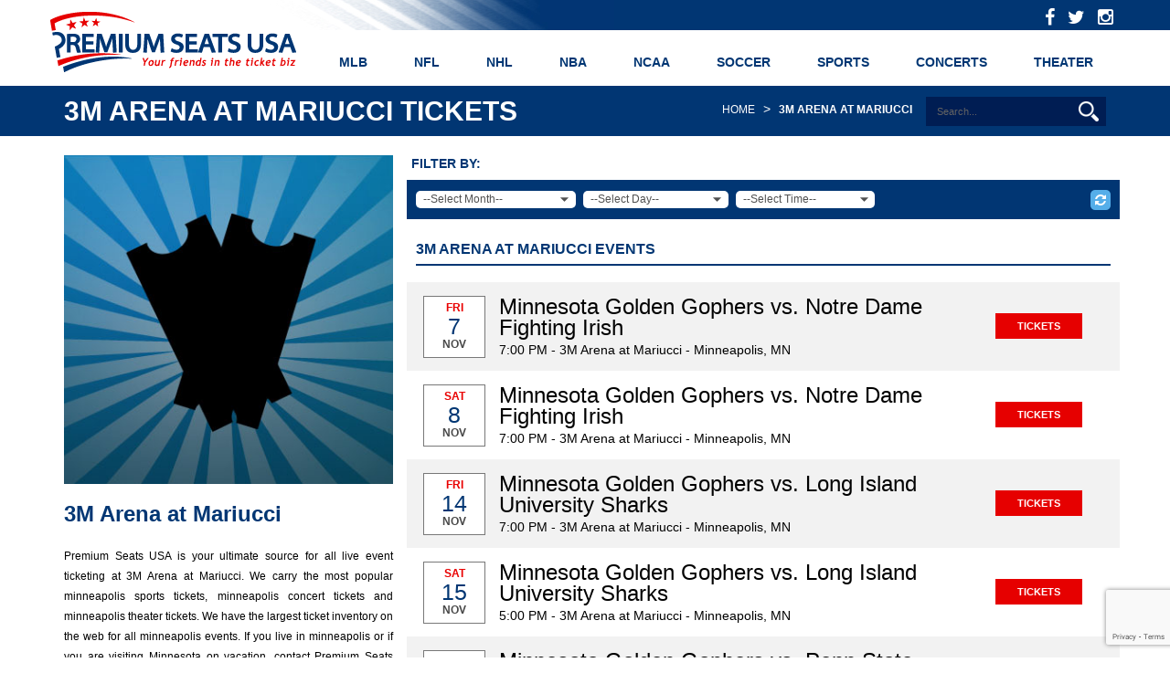

--- FILE ---
content_type: text/html; charset=UTF-8
request_url: https://www.premiumseatsusa.com/state/MN/minneapolis/3m-arena-at-mariucci/999
body_size: 18129
content:
<script src="//code.jquery.com/jquery-1.11.0.min.js"></script>
<!DOCTYPE html PUBLIC "-//W3C//DTD XHTML 1.0 Transitional//EN" "http://www.w3.org/TR/xhtml1/DTD/xhtml1-transitional.dtd">
<html xmlns="http://www.w3.org/1999/xhtml">
<script src='https://www.google.com/recaptcha/api.js'></script>
<script>
  (function(i,s,o,g,r,a,m){i['GoogleAnalyticsObject']=r;i[r]=i[r]||function(){
  (i[r].q=i[r].q||[]).push(arguments)},i[r].l=1*new Date();a=s.createElement(o),
  m=s.getElementsByTagName(o)[0];a.async=1;a.src=g;m.parentNode.insertBefore(a,m)
  })(window,document,'script','https://www.google-analytics.com/analytics.js','ga');

  ga('create', 'UA-1012925-1', 'auto');
  ga('send', 'pageview');

</script>

<!-- facebook tracking -->
<script>
	(function() {
		var _fbq = window._fbq || (window._fbq = []);
		if (!_fbq.loaded) {
			var fbds = document.createElement('script');
			fbds.async = true;
			fbds.src = '//connect.facebook.net/en_US/fbds.js';
			var s = document.getElementsByTagName('script')[0];
			s.parentNode.insertBefore(fbds, s);
			_fbq.loaded = true;
		}
	_fbq.push(['addPixelId', '774573385934277']); })(); window._fbq = window._fbq || []; window._fbq.push(['track', 'PixelInitialized', {}]); 
</script> 
<noscript>  
	<img height="1" width="1" alt="" style="display:none" src="https://www.facebook.com/tr?id=774573385934277&amp;ev=PixelInitialized" />
</noscript>
<!-- End facebook tracking -->

<!-- Smartlook tracking Start -->
<script type="text/javascript">
window.smartlook||(function(d) {
var o=smartlook=function()

{ o.api.push(arguments)}
,h=d.getElementsByTagName('head')[0];
var c=d.createElement('script');o.api=new Array();c.async=true;c.type='text/javascript';
c.charset='utf-8';c.src='https://rec.smartlook.com/recorder.js';h.appendChild(c);
})(document);
smartlook('init', '869f73848cedfac15de0919f26e56cef349ac3c0');
</script>
<!-- Smartlook tracking End-->

<!-- Global site tag (gtag.js) - Google Analytics -->
<script async src="https://www.googletagmanager.com/gtag/js?id=UA-1012925-1"></script>
<script>
window.dataLayer = window.dataLayer || [];
function gtag()

{dataLayer.push(arguments);}
gtag('js', new Date());

gtag('config', 'UA-1012925-1',

{ 'optimize_id': 'GTM-MWFM6FP'}
);
</script>

<!-- Google Tag Manager -->
<script>(function(w,d,s,l,i){w[l]=w[l]||[];w[l].push({'gtm.start':
new Date().getTime(),event:'gtm.js'});var f=d.getElementsByTagName(s)[0],
j=d.createElement(s),dl=l!='dataLayer'?'&l='+l:'';j.async=true;j.src=
'https://www.googletagmanager.com/gtm.js?id='+i+dl;f.parentNode.insertBefore(j,f);
})(window,document,'script','dataLayer','GTM-NHFTCJKZ');</script>
<!-- End Google Tag Manager -->

<head> 
  <title>VIP Packages for 3M Arena at Mariucci tickets | PremiumSeatsUSA.com</title>  <!-- ************************************************************** --> 
  <meta name="viewport" content="width=device-width, initial-scale=1">
  <meta http-equiv="Content-Type" content="text/html; charset=UTF-8" >
<meta http-equiv="Content-Language" content="en-US" >
<meta http-equiv="Content-Type" content="text/html; charset=iso-8859-1" >
<meta name="keywords" content="3M Arena at Mariucci tickets, VIP 3M Arena at Mariucci packages, 3M Arena at Mariucci VIP travel packages, 3M Arena at Mariucci VIP experience, 3M Arena at Mariucci VIP entertainment packages,  3M Arena at Mariucci sports tickets, buy 3M Arena at Mariucci concert tickets, buy VIP 3M Arena at Mariucci packages, buy 3M Arena at Mariucci VIP travel packages, PremiumSeatsUSA.com" >
<meta name="description" content="3M Arena at Mariucci VIP tickets offered by PremiumSeatsUSA.com.  Also offering, 3M Arena at Mariucci VIP Packages, 3M Arena at Mariucci VIP travel packages and the 3M Arena at Mariucci VIP experience here at PremiumSeatsUSA.com." >  <link href="/css/psusa_new/bootstrap.css" media="all" rel="stylesheet" type="text/css" >
<link href="/css/psusa_new/style.css?v=2.0" media="all" rel="stylesheet" type="text/css" >
<link href="/css/psusa_new/font-awesome.css" media="all" rel="stylesheet" type="text/css" >
<link href="/css/psusa_new/480.css" media="only all and (min-width: 480px)" rel="stylesheet" type="text/css" >
<link href="/css/psusa_new/768.css?v=1.0" media="only all and (min-width: 768px)" rel="stylesheet" type="text/css" >
<link href="/css/psusa_new/992.css" media="only all and (min-width: 992px)" rel="stylesheet" type="text/css" >
<link href="/css/psusa_new/1200.css" media="only all and (min-width: 1200px)" rel="stylesheet" type="text/css" >      <!-- ************************************************************** -->
<style type="text/css">@font-face {font-family:Roboto;font-style:normal;font-weight:400;src:url(/cf-fonts/s/roboto/5.0.11/latin-ext/400/normal.woff2);unicode-range:U+0100-02AF,U+0304,U+0308,U+0329,U+1E00-1E9F,U+1EF2-1EFF,U+2020,U+20A0-20AB,U+20AD-20CF,U+2113,U+2C60-2C7F,U+A720-A7FF;font-display:swap;}@font-face {font-family:Roboto;font-style:normal;font-weight:400;src:url(/cf-fonts/s/roboto/5.0.11/cyrillic-ext/400/normal.woff2);unicode-range:U+0460-052F,U+1C80-1C88,U+20B4,U+2DE0-2DFF,U+A640-A69F,U+FE2E-FE2F;font-display:swap;}@font-face {font-family:Roboto;font-style:normal;font-weight:400;src:url(/cf-fonts/s/roboto/5.0.11/cyrillic/400/normal.woff2);unicode-range:U+0301,U+0400-045F,U+0490-0491,U+04B0-04B1,U+2116;font-display:swap;}@font-face {font-family:Roboto;font-style:normal;font-weight:400;src:url(/cf-fonts/s/roboto/5.0.11/greek-ext/400/normal.woff2);unicode-range:U+1F00-1FFF;font-display:swap;}@font-face {font-family:Roboto;font-style:normal;font-weight:400;src:url(/cf-fonts/s/roboto/5.0.11/vietnamese/400/normal.woff2);unicode-range:U+0102-0103,U+0110-0111,U+0128-0129,U+0168-0169,U+01A0-01A1,U+01AF-01B0,U+0300-0301,U+0303-0304,U+0308-0309,U+0323,U+0329,U+1EA0-1EF9,U+20AB;font-display:swap;}@font-face {font-family:Roboto;font-style:normal;font-weight:400;src:url(/cf-fonts/s/roboto/5.0.11/greek/400/normal.woff2);unicode-range:U+0370-03FF;font-display:swap;}@font-face {font-family:Roboto;font-style:normal;font-weight:400;src:url(/cf-fonts/s/roboto/5.0.11/latin/400/normal.woff2);unicode-range:U+0000-00FF,U+0131,U+0152-0153,U+02BB-02BC,U+02C6,U+02DA,U+02DC,U+0304,U+0308,U+0329,U+2000-206F,U+2074,U+20AC,U+2122,U+2191,U+2193,U+2212,U+2215,U+FEFF,U+FFFD;font-display:swap;}@font-face {font-family:Roboto;font-style:italic;font-weight:500;src:url(/cf-fonts/s/roboto/5.0.11/latin/500/italic.woff2);unicode-range:U+0000-00FF,U+0131,U+0152-0153,U+02BB-02BC,U+02C6,U+02DA,U+02DC,U+0304,U+0308,U+0329,U+2000-206F,U+2074,U+20AC,U+2122,U+2191,U+2193,U+2212,U+2215,U+FEFF,U+FFFD;font-display:swap;}@font-face {font-family:Roboto;font-style:italic;font-weight:500;src:url(/cf-fonts/s/roboto/5.0.11/cyrillic/500/italic.woff2);unicode-range:U+0301,U+0400-045F,U+0490-0491,U+04B0-04B1,U+2116;font-display:swap;}@font-face {font-family:Roboto;font-style:italic;font-weight:500;src:url(/cf-fonts/s/roboto/5.0.11/greek-ext/500/italic.woff2);unicode-range:U+1F00-1FFF;font-display:swap;}@font-face {font-family:Roboto;font-style:italic;font-weight:500;src:url(/cf-fonts/s/roboto/5.0.11/latin-ext/500/italic.woff2);unicode-range:U+0100-02AF,U+0304,U+0308,U+0329,U+1E00-1E9F,U+1EF2-1EFF,U+2020,U+20A0-20AB,U+20AD-20CF,U+2113,U+2C60-2C7F,U+A720-A7FF;font-display:swap;}@font-face {font-family:Roboto;font-style:italic;font-weight:500;src:url(/cf-fonts/s/roboto/5.0.11/vietnamese/500/italic.woff2);unicode-range:U+0102-0103,U+0110-0111,U+0128-0129,U+0168-0169,U+01A0-01A1,U+01AF-01B0,U+0300-0301,U+0303-0304,U+0308-0309,U+0323,U+0329,U+1EA0-1EF9,U+20AB;font-display:swap;}@font-face {font-family:Roboto;font-style:italic;font-weight:500;src:url(/cf-fonts/s/roboto/5.0.11/cyrillic-ext/500/italic.woff2);unicode-range:U+0460-052F,U+1C80-1C88,U+20B4,U+2DE0-2DFF,U+A640-A69F,U+FE2E-FE2F;font-display:swap;}@font-face {font-family:Roboto;font-style:italic;font-weight:500;src:url(/cf-fonts/s/roboto/5.0.11/greek/500/italic.woff2);unicode-range:U+0370-03FF;font-display:swap;}@font-face {font-family:Roboto;font-style:normal;font-weight:300;src:url(/cf-fonts/s/roboto/5.0.11/vietnamese/300/normal.woff2);unicode-range:U+0102-0103,U+0110-0111,U+0128-0129,U+0168-0169,U+01A0-01A1,U+01AF-01B0,U+0300-0301,U+0303-0304,U+0308-0309,U+0323,U+0329,U+1EA0-1EF9,U+20AB;font-display:swap;}@font-face {font-family:Roboto;font-style:normal;font-weight:300;src:url(/cf-fonts/s/roboto/5.0.11/latin/300/normal.woff2);unicode-range:U+0000-00FF,U+0131,U+0152-0153,U+02BB-02BC,U+02C6,U+02DA,U+02DC,U+0304,U+0308,U+0329,U+2000-206F,U+2074,U+20AC,U+2122,U+2191,U+2193,U+2212,U+2215,U+FEFF,U+FFFD;font-display:swap;}@font-face {font-family:Roboto;font-style:normal;font-weight:300;src:url(/cf-fonts/s/roboto/5.0.11/greek-ext/300/normal.woff2);unicode-range:U+1F00-1FFF;font-display:swap;}@font-face {font-family:Roboto;font-style:normal;font-weight:300;src:url(/cf-fonts/s/roboto/5.0.11/cyrillic/300/normal.woff2);unicode-range:U+0301,U+0400-045F,U+0490-0491,U+04B0-04B1,U+2116;font-display:swap;}@font-face {font-family:Roboto;font-style:normal;font-weight:300;src:url(/cf-fonts/s/roboto/5.0.11/cyrillic-ext/300/normal.woff2);unicode-range:U+0460-052F,U+1C80-1C88,U+20B4,U+2DE0-2DFF,U+A640-A69F,U+FE2E-FE2F;font-display:swap;}@font-face {font-family:Roboto;font-style:normal;font-weight:300;src:url(/cf-fonts/s/roboto/5.0.11/greek/300/normal.woff2);unicode-range:U+0370-03FF;font-display:swap;}@font-face {font-family:Roboto;font-style:normal;font-weight:300;src:url(/cf-fonts/s/roboto/5.0.11/latin-ext/300/normal.woff2);unicode-range:U+0100-02AF,U+0304,U+0308,U+0329,U+1E00-1E9F,U+1EF2-1EFF,U+2020,U+20A0-20AB,U+20AD-20CF,U+2113,U+2C60-2C7F,U+A720-A7FF;font-display:swap;}</style>


</head>
<body>
<!-- Google Tag Manager (noscript) -->
<noscript><iframe src="https://www.googletagmanager.com/ns.html?id=GTM-NHFTCJKZ"
height="0" width="0" style="display:none;visibility:hidden"></iframe></noscript>
<!-- End Google Tag Manager (noscript) -->

<div class="clearfix"></div>
<script>
$("#hide_header").click(function(){
	$("#thanksgiving").hide();
});
</script>
<header>
    <div class="gradient-bar"></div>
    <!-- start container-fluid -->
    <div class="container-fluid">
        <!-- start container -->
    	<div class="container">
            <!-- start topbar -->
            <div class="topbar">
            	<ul>
                    <!--<li><i class="fa fa-phone fa-2x pull-left call"></i> <span>(866) 312-9295</span></li>-->
                    <li><a target="_blank" href="https://www.instagram.com/premiumseatsusa"><i class="fa fa-instagram"></i></a></li>
                    <li><a target="_blank" href="https://twitter.com/PremiumSeatsUSA"><i class="fa fa-twitter"></i></a></li>
                    <li><a target="_blank" href="https://www.facebook.com/PremiumSeatsUSA/"><i class="fa fa-facebook"></i></a></li>
                </ul>
            </div>
            <!-- end topbar -->
            <a href="/" class="navbar-brand"><img src="/images/new_design_images/logo.png" alt="Premium Seats USA" /></a>
            <!-- Brand and toggle get grouped for better mobile display -->
			<a id="slidx-button" class="a"><img src="/images/menu-icon.png"></a>
			<!-- start slidx-menu -->
			<div class="slidx-menu">
                            <ul class="nav navbar-nav">
                                 <li class="hidden-sm hidden-md hidden-lg">
                                        <!--<a href="tel:8663129295"><i class="fa fa-phone"></i> <span style="display:inline-block;">(866)312-9295</span></a>-->
                                </li>
				                            <!------------------NEW LINE ADDED---------------------->

                                <li class="">
				                                    <span class="arrow"></span>
                                                                <!------------------ END NEW LINE ADDED---------------------->
                                    <a href="/sports/baseball/mlb">
                                        MLB                                    </a>
                                <div class="dropdownlist"><ul>		
                                        <li class="">
                                            <a href="/sports/baseball/mlb/arizona-diamondbacks-vip-tickets">
                                            Arizona Diamondbacks                                            </a>
                                        </li>			
                                        		
                                        <li class="">
                                            <a href="/sports/baseball/mlb/atlanta-braves-vip-tickets">
                                            Atlanta Braves                                            </a>
                                        </li>			
                                        		
                                        <li class="">
                                            <a href="/sports/baseball/mlb/baltimore-orioles-vip-tickets">
                                            Baltimore Orioles                                            </a>
                                        </li>			
                                        		
                                        <li class="">
                                            <a href="/sports/baseball/mlb/boston-red-sox-vip-tickets">
                                            Boston Red Sox                                            </a>
                                        </li>			
                                        		
                                        <li class="">
                                            <a href="/sports/baseball/mlb/chicago-cubs-vip-tickets">
                                            Chicago Cubs                                            </a>
                                        </li>			
                                        		
                                        <li class="">
                                            <a href="/sports/baseball/mlb/chicago-white-sox-vip-tickets">
                                            Chicago White Sox                                            </a>
                                        </li>			
                                        		
                                        <li class="">
                                            <a href="/sports/baseball/mlb/cincinnati-reds-vip-tickets">
                                            Cincinnati Reds                                            </a>
                                        </li>			
                                        		
                                        <li class="">
                                            <a href="/sports/baseball/mlb/cleveland-guardians-vip-tickets">
                                            Cleveland Guardians                                            </a>
                                        </li>			
                                        </ul><ul>		
                                        <li class="">
                                            <a href="/sports/baseball/mlb/colorado-rockies-vip-tickets">
                                            Colorado Rockies                                            </a>
                                        </li>			
                                        		
                                        <li class="">
                                            <a href="/sports/baseball/mlb/detroit-tigers-vip-tickets">
                                            Detroit Tigers                                            </a>
                                        </li>			
                                        		
                                        <li class="">
                                            <a href="/sports/baseball/mlb/houston-astros-vip-tickets">
                                            Houston Astros                                            </a>
                                        </li>			
                                        		
                                        <li class="">
                                            <a href="/sports/baseball/mlb/kansas-city-royals-vip-tickets">
                                            Kansas City Royals                                            </a>
                                        </li>			
                                        		
                                        <li class="">
                                            <a href="/sports/baseball/mlb/los-angeles-angels-vip-tickets">
                                            Los Angeles Angels                                            </a>
                                        </li>			
                                        		
                                        <li class="">
                                            <a href="/sports/baseball/mlb/los-angeles-dodgers-vip-tickets">
                                            Los Angeles Dodgers                                            </a>
                                        </li>			
                                        		
                                        <li class="">
                                            <a href="/sports/baseball/mlb/mlb-all-star-game-vip-tickets">
                                            MLB All Star Game                                            </a>
                                        </li>			
                                        		
                                        <li class="">
                                            <a href="/sports/baseball/mlb/miami-marlins-vip-tickets">
                                            Miami Marlins                                            </a>
                                        </li>			
                                        </ul><ul>		
                                        <li class="">
                                            <a href="/sports/baseball/mlb/milwaukee-brewers-vip-tickets">
                                            Milwaukee Brewers                                            </a>
                                        </li>			
                                        		
                                        <li class="">
                                            <a href="/sports/baseball/mlb/minnesota-twins-vip-tickets">
                                            Minnesota Twins                                            </a>
                                        </li>			
                                        		
                                        <li class="">
                                            <a href="/sports/baseball/mlb/new-york-mets-vip-tickets">
                                            New York Mets                                            </a>
                                        </li>			
                                        		
                                        <li class="">
                                            <a href="/sports/baseball/mlb/new-york-yankees-vip-tickets">
                                            New York Yankees                                            </a>
                                        </li>			
                                        		
                                        <li class="">
                                            <a href="/sports/baseball/mlb/oakland-athletics-vip-tickets">
                                            Oakland Athletics                                            </a>
                                        </li>			
                                        		
                                        <li class="">
                                            <a href="/sports/baseball/mlb/philadelphia-phillies-vip-tickets">
                                            Philadelphia Phillies                                            </a>
                                        </li>			
                                        		
                                        <li class="">
                                            <a href="/sports/baseball/mlb/pittsburgh-pirates-vip-tickets">
                                            Pittsburgh Pirates                                            </a>
                                        </li>			
                                        		
                                        <li class="">
                                            <a href="/sports/baseball/mlb/san-diego-padres-vip-tickets">
                                            San Diego Padres                                            </a>
                                        </li>			
                                        </ul><ul>		
                                        <li class="">
                                            <a href="/sports/baseball/mlb/san-francisco-giants-vip-tickets">
                                            San Francisco Giants                                            </a>
                                        </li>			
                                        		
                                        <li class="">
                                            <a href="/sports/baseball/mlb/seattle-mariners-vip-tickets">
                                            Seattle Mariners                                            </a>
                                        </li>			
                                        		
                                        <li class="">
                                            <a href="/sports/baseball/mlb/st-louis-cardinals-vip-tickets">
                                            St. Louis Cardinals                                            </a>
                                        </li>			
                                        		
                                        <li class="">
                                            <a href="/sports/baseball/mlb/tampa-bay-rays-vip-tickets">
                                            Tampa Bay Rays                                            </a>
                                        </li>			
                                        		
                                        <li class="">
                                            <a href="/sports/baseball/mlb/texas-rangers-vip-tickets">
                                            Texas Rangers                                            </a>
                                        </li>			
                                        		
                                        <li class="">
                                            <a href="/sports/baseball/mlb/toronto-blue-jays-vip-tickets">
                                            Toronto Blue Jays                                            </a>
                                        </li>			
                                        		
                                        <li class="">
                                            <a href="/sports/baseball/mlb/washington-nationals-vip-tickets">
                                            Washington Nationals                                            </a>
                                        </li>			
                                        		
                                        <li class="">
                                            <a href="/sports/baseball/mlb/world-series-vip-tickets">
                                            World Series                                            </a>
                                        </li>			
                                        </ul></div></li>                            <!------------------NEW LINE ADDED---------------------->

                                <li class="">
				                                    <span class="arrow"></span>
                                                                <!------------------ END NEW LINE ADDED---------------------->
                                    <a href="/sports/football/nfl">
                                        NFL                                    </a>
                                <div class="dropdownlist"><ul>		
                                        <li class="">
                                            <a href="/sports/football/nfl/arizona-cardinals-vip-tickets">
                                            Arizona Cardinals                                            </a>
                                        </li>			
                                        		
                                        <li class="">
                                            <a href="/sports/football/nfl/atlanta-falcons-vip-tickets">
                                            Atlanta Falcons                                            </a>
                                        </li>			
                                        		
                                        <li class="">
                                            <a href="/sports/football/nfl/baltimore-ravens-vip-tickets">
                                            Baltimore Ravens                                            </a>
                                        </li>			
                                        		
                                        <li class="">
                                            <a href="/sports/football/nfl/buffalo-bills-vip-tickets">
                                            Buffalo Bills                                            </a>
                                        </li>			
                                        		
                                        <li class="">
                                            <a href="/sports/football/nfl/carolina-panthers-vip-tickets">
                                            Carolina Panthers                                            </a>
                                        </li>			
                                        		
                                        <li class="">
                                            <a href="/sports/football/nfl/chicago-bears-vip-tickets">
                                            Chicago Bears                                            </a>
                                        </li>			
                                        		
                                        <li class="">
                                            <a href="/sports/football/nfl/cincinnati-bengals-vip-tickets">
                                            Cincinnati Bengals                                            </a>
                                        </li>			
                                        		
                                        <li class="">
                                            <a href="/sports/football/nfl/cleveland-browns-vip-tickets">
                                            Cleveland Browns                                            </a>
                                        </li>			
                                        </ul><ul>		
                                        <li class="">
                                            <a href="/sports/football/nfl/dallas-cowboys-vip-tickets">
                                            Dallas Cowboys                                            </a>
                                        </li>			
                                        		
                                        <li class="">
                                            <a href="/sports/football/nfl/denver-broncos-vip-tickets">
                                            Denver Broncos                                            </a>
                                        </li>			
                                        		
                                        <li class="">
                                            <a href="/sports/football/nfl/detroit-lions-vip-tickets">
                                            Detroit Lions                                            </a>
                                        </li>			
                                        		
                                        <li class="">
                                            <a href="/sports/football/nfl/green-bay-packers-vip-tickets">
                                            Green Bay Packers                                            </a>
                                        </li>			
                                        		
                                        <li class="">
                                            <a href="/sports/football/nfl/houston-texans-vip-tickets">
                                            Houston Texans                                            </a>
                                        </li>			
                                        		
                                        <li class="">
                                            <a href="/sports/football/nfl/indianapolis-colts-vip-tickets">
                                            Indianapolis Colts                                            </a>
                                        </li>			
                                        		
                                        <li class="">
                                            <a href="/sports/football/nfl/jacksonville-jaguars-vip-tickets">
                                            Jacksonville Jaguars                                            </a>
                                        </li>			
                                        		
                                        <li class="">
                                            <a href="/sports/football/nfl/kansas-city-chiefs-vip-tickets">
                                            Kansas City Chiefs                                            </a>
                                        </li>			
                                        </ul><ul>		
                                        <li class="">
                                            <a href="/sports/football/nfl/las-vegas-raiders-vip-tickets">
                                            Las Vegas Raiders                                            </a>
                                        </li>			
                                        		
                                        <li class="">
                                            <a href="/sports/football/nfl/los-angeles-chargers-vip-tickets">
                                            Los Angeles Chargers                                            </a>
                                        </li>			
                                        		
                                        <li class="">
                                            <a href="/sports/football/nfl/los-angeles-rams-vip-tickets">
                                            Los Angeles Rams                                            </a>
                                        </li>			
                                        		
                                        <li class="">
                                            <a href="/sports/football/nfl/miami-dolphins-vip-tickets">
                                            Miami Dolphins                                            </a>
                                        </li>			
                                        		
                                        <li class="">
                                            <a href="/sports/football/nfl/minnesota-vikings-vip-tickets">
                                            Minnesota Vikings                                            </a>
                                        </li>			
                                        		
                                        <li class="">
                                            <a href="/sports/football/nfl/new-england-patriots-vip-tickets">
                                            New England Patriots                                            </a>
                                        </li>			
                                        		
                                        <li class="">
                                            <a href="/sports/football/nfl/new-orleans-saints-vip-tickets">
                                            New Orleans Saints                                            </a>
                                        </li>			
                                        		
                                        <li class="">
                                            <a href="/sports/football/nfl/new-york-giants-vip-tickets">
                                            New York Giants                                            </a>
                                        </li>			
                                        </ul><ul>		
                                        <li class="">
                                            <a href="/sports/football/nfl/new-york-jets-vip-tickets">
                                            New York Jets                                            </a>
                                        </li>			
                                        		
                                        <li class="">
                                            <a href="/sports/football/nfl/philadelphia-eagles-vip-tickets">
                                            Philadelphia Eagles                                            </a>
                                        </li>			
                                        		
                                        <li class="">
                                            <a href="/sports/football/nfl/pittsburgh-steelers-vip-tickets">
                                            Pittsburgh Steelers                                            </a>
                                        </li>			
                                        		
                                        <li class="">
                                            <a href="/sports/football/nfl/san-francisco-49ers-vip-tickets">
                                            San Francisco 49ers                                            </a>
                                        </li>			
                                        		
                                        <li class="">
                                            <a href="/sports/football/nfl/seattle-seahawks-vip-tickets">
                                            Seattle Seahawks                                            </a>
                                        </li>			
                                        		
                                        <li class="">
                                            <a href="/sports/football/nfl/tampa-bay-buccaneers-vip-tickets">
                                            Tampa Bay Buccaneers                                            </a>
                                        </li>			
                                        		
                                        <li class="">
                                            <a href="/sports/football/nfl/tennessee-titans-vip-tickets">
                                            Tennessee Titans                                            </a>
                                        </li>			
                                        		
                                        <li class="">
                                            <a href="/sports/football/nfl/washington-commanders-vip-tickets">
                                            Washington Commanders                                            </a>
                                        </li>			
                                        </ul></div></li>                            <!------------------NEW LINE ADDED---------------------->

                                <li class="">
				                                    <span class="arrow"></span>
                                                                <!------------------ END NEW LINE ADDED---------------------->
                                    <a href="/sports/hockey/nhl">
                                        NHL                                    </a>
                                <div class="dropdownlist"><ul>		
                                        <li class="">
                                            <a href="/sports/hockey/nhl/anaheim-ducks-vip-tickets">
                                            Anaheim Ducks                                            </a>
                                        </li>			
                                        		
                                        <li class="">
                                            <a href="/sports/hockey/nhl/arizona-coyotes-vip-tickets">
                                            Arizona Coyotes                                            </a>
                                        </li>			
                                        		
                                        <li class="">
                                            <a href="/sports/hockey/nhl/boston-bruins-vip-tickets">
                                            Boston Bruins                                            </a>
                                        </li>			
                                        		
                                        <li class="">
                                            <a href="/sports/hockey/nhl/buffalo-sabres-vip-tickets">
                                            Buffalo Sabres                                            </a>
                                        </li>			
                                        		
                                        <li class="">
                                            <a href="/sports/hockey/nhl/calgary-flames-vip-tickets">
                                            Calgary Flames                                            </a>
                                        </li>			
                                        		
                                        <li class="">
                                            <a href="/sports/hockey/nhl/carolina-hurricanes-vip-tickets">
                                            Carolina Hurricanes                                            </a>
                                        </li>			
                                        		
                                        <li class="">
                                            <a href="/sports/hockey/nhl/chicago-blackhawks-vip-tickets">
                                            Chicago Blackhawks                                            </a>
                                        </li>			
                                        		
                                        <li class="">
                                            <a href="/sports/hockey/nhl/colorado-avalanche-vip-tickets">
                                            Colorado Avalanche                                            </a>
                                        </li>			
                                        </ul><ul>		
                                        <li class="">
                                            <a href="/sports/hockey/nhl/columbus-blue-jackets-vip-tickets">
                                            Columbus Blue Jackets                                            </a>
                                        </li>			
                                        		
                                        <li class="">
                                            <a href="/sports/hockey/nhl/dallas-stars-vip-tickets">
                                            Dallas Stars                                            </a>
                                        </li>			
                                        		
                                        <li class="">
                                            <a href="/sports/hockey/nhl/detroit-red-wings-vip-tickets">
                                            Detroit Red Wings                                            </a>
                                        </li>			
                                        		
                                        <li class="">
                                            <a href="/sports/hockey/nhl/edmonton-oilers-vip-tickets">
                                            Edmonton Oilers                                            </a>
                                        </li>			
                                        		
                                        <li class="">
                                            <a href="/sports/hockey/nhl/florida-panthers-vip-tickets">
                                            Florida Panthers                                            </a>
                                        </li>			
                                        		
                                        <li class="">
                                            <a href="/sports/hockey/nhl/los-angeles-kings-vip-tickets">
                                            Los Angeles Kings                                            </a>
                                        </li>			
                                        		
                                        <li class="">
                                            <a href="/sports/hockey/nhl/minnesota-wild-vip-tickets">
                                            Minnesota Wild                                            </a>
                                        </li>			
                                        		
                                        <li class="">
                                            <a href="/sports/hockey/nhl/montreal-canadiens-vip-tickets">
                                            Montreal Canadiens                                            </a>
                                        </li>			
                                        </ul><ul>		
                                        <li class="">
                                            <a href="/sports/hockey/nhl/nashville-predators-vip-tickets">
                                            Nashville Predators                                            </a>
                                        </li>			
                                        		
                                        <li class="">
                                            <a href="/sports/hockey/nhl/new-jersey-devils-vip-tickets">
                                            New Jersey Devils                                            </a>
                                        </li>			
                                        		
                                        <li class="">
                                            <a href="/sports/hockey/nhl/new-york-islanders-vip-tickets">
                                            New York Islanders                                            </a>
                                        </li>			
                                        		
                                        <li class="">
                                            <a href="/sports/hockey/nhl/new-york-rangers-vip-tickets">
                                            New York Rangers                                            </a>
                                        </li>			
                                        		
                                        <li class="">
                                            <a href="/sports/hockey/nhl/ottawa-senators-vip-tickets">
                                            Ottawa Senators                                            </a>
                                        </li>			
                                        		
                                        <li class="">
                                            <a href="/sports/hockey/nhl/philadelphia-flyers-vip-tickets">
                                            Philadelphia Flyers                                            </a>
                                        </li>			
                                        		
                                        <li class="">
                                            <a href="/sports/hockey/nhl/pittsburgh-penguins-vip-tickets">
                                            Pittsburgh Penguins                                            </a>
                                        </li>			
                                        		
                                        <li class="">
                                            <a href="/sports/hockey/nhl/san-jose-sharks-vip-tickets">
                                            San Jose Sharks                                            </a>
                                        </li>			
                                        </ul><ul>		
                                        <li class="">
                                            <a href="/sports/hockey/nhl/seattle-kraken-vip-tickets">
                                            Seattle Kraken                                            </a>
                                        </li>			
                                        		
                                        <li class="">
                                            <a href="/sports/hockey/nhl/st-louis-blues-vip-tickets">
                                            St. Louis Blues                                            </a>
                                        </li>			
                                        		
                                        <li class="">
                                            <a href="/sports/hockey/nhl/tampa-bay-lightning-vip-tickets">
                                            Tampa Bay Lightning                                            </a>
                                        </li>			
                                        		
                                        <li class="">
                                            <a href="/sports/hockey/nhl/toronto-maple-leafs-vip-tickets">
                                            Toronto Maple Leafs                                            </a>
                                        </li>			
                                        		
                                        <li class="">
                                            <a href="/sports/hockey/nhl/vancouver-canucks-vip-tickets">
                                            Vancouver Canucks                                            </a>
                                        </li>			
                                        		
                                        <li class="">
                                            <a href="/sports/hockey/nhl/vegas-golden-knights-vip-tickets">
                                            Vegas Golden Knights                                            </a>
                                        </li>			
                                        		
                                        <li class="">
                                            <a href="/sports/hockey/nhl/washington-capitals-vip-tickets">
                                            Washington Capitals                                            </a>
                                        </li>			
                                        		
                                        <li class="">
                                            <a href="/sports/hockey/nhl/winnipeg-jets-vip-tickets">
                                            Winnipeg Jets                                            </a>
                                        </li>			
                                        </ul></div></li>                            <!------------------NEW LINE ADDED---------------------->

                                <li class="">
				                                    <span class="arrow"></span>
                                                                <!------------------ END NEW LINE ADDED---------------------->
                                    <a href="/sports/basketball/nba">
                                        NBA                                    </a>
                                <div class="dropdownlist"><ul>		
                                        <li class="">
                                            <a href="/sports/basketball/nba/atlanta-hawks-vip-tickets">
                                            Atlanta Hawks                                            </a>
                                        </li>			
                                        		
                                        <li class="">
                                            <a href="/sports/basketball/nba/boston-celtics-vip-tickets">
                                            Boston Celtics                                            </a>
                                        </li>			
                                        		
                                        <li class="">
                                            <a href="/sports/basketball/nba/brooklyn-nets-vip-tickets">
                                            Brooklyn Nets                                            </a>
                                        </li>			
                                        		
                                        <li class="">
                                            <a href="/sports/basketball/nba/charlotte-hornets-vip-tickets">
                                            Charlotte Hornets                                            </a>
                                        </li>			
                                        		
                                        <li class="">
                                            <a href="/sports/basketball/nba/chicago-bulls-vip-tickets">
                                            Chicago Bulls                                            </a>
                                        </li>			
                                        		
                                        <li class="">
                                            <a href="/sports/basketball/nba/cleveland-cavaliers-vip-tickets">
                                            Cleveland Cavaliers                                            </a>
                                        </li>			
                                        		
                                        <li class="">
                                            <a href="/sports/basketball/nba/dallas-mavericks-vip-tickets">
                                            Dallas Mavericks                                            </a>
                                        </li>			
                                        		
                                        <li class="">
                                            <a href="/sports/basketball/nba/denver-nuggets-vip-tickets">
                                            Denver Nuggets                                            </a>
                                        </li>			
                                        </ul><ul>		
                                        <li class="">
                                            <a href="/sports/basketball/nba/detroit-pistons-vip-tickets">
                                            Detroit Pistons                                            </a>
                                        </li>			
                                        		
                                        <li class="">
                                            <a href="/sports/basketball/nba/golden-state-warriors-vip-tickets">
                                            Golden State Warriors                                            </a>
                                        </li>			
                                        		
                                        <li class="">
                                            <a href="/sports/basketball/nba/houston-rockets-vip-tickets">
                                            Houston Rockets                                            </a>
                                        </li>			
                                        		
                                        <li class="">
                                            <a href="/sports/basketball/nba/indiana-pacers-vip-tickets">
                                            Indiana Pacers                                            </a>
                                        </li>			
                                        		
                                        <li class="">
                                            <a href="/sports/basketball/nba/los-angeles-clippers-vip-tickets">
                                            Los Angeles Clippers                                            </a>
                                        </li>			
                                        		
                                        <li class="">
                                            <a href="/sports/basketball/nba/los-angeles-lakers-vip-tickets">
                                            Los Angeles Lakers                                            </a>
                                        </li>			
                                        		
                                        <li class="">
                                            <a href="/sports/basketball/nba/memphis-grizzlies-vip-tickets">
                                            Memphis Grizzlies                                            </a>
                                        </li>			
                                        		
                                        <li class="">
                                            <a href="/sports/basketball/nba/miami-heat-vip-tickets">
                                            Miami Heat                                            </a>
                                        </li>			
                                        </ul><ul>		
                                        <li class="">
                                            <a href="/sports/basketball/nba/milwaukee-bucks-vip-tickets">
                                            Milwaukee Bucks                                            </a>
                                        </li>			
                                        		
                                        <li class="">
                                            <a href="/sports/basketball/nba/minnesota-timberwolves-vip-tickets">
                                            Minnesota Timberwolves                                            </a>
                                        </li>			
                                        		
                                        <li class="">
                                            <a href="/sports/basketball/nba/nba-all-star-game-vip-tickets">
                                            NBA All Star Game                                            </a>
                                        </li>			
                                        		
                                        <li class="">
                                            <a href="/sports/basketball/nba/nba-playoffs-vip-tickets">
                                            NBA Playoffs                                            </a>
                                        </li>			
                                        		
                                        <li class="">
                                            <a href="/sports/basketball/nba/new-orleans-pelicans-vip-tickets">
                                            New Orleans Pelicans                                            </a>
                                        </li>			
                                        		
                                        <li class="">
                                            <a href="/sports/basketball/nba/new-york-knicks-vip-tickets">
                                            New York Knicks                                            </a>
                                        </li>			
                                        		
                                        <li class="">
                                            <a href="/sports/basketball/nba/oklahoma-city-thunder-vip-tickets">
                                            Oklahoma City Thunder                                            </a>
                                        </li>			
                                        		
                                        <li class="">
                                            <a href="/sports/basketball/nba/orlando-magic-vip-tickets">
                                            Orlando Magic                                            </a>
                                        </li>			
                                        </ul><ul>		
                                        <li class="">
                                            <a href="/sports/basketball/nba/philadelphia-76ers-vip-tickets">
                                            Philadelphia 76ers                                            </a>
                                        </li>			
                                        		
                                        <li class="">
                                            <a href="/sports/basketball/nba/phoenix-suns-vip-tickets">
                                            Phoenix Suns                                            </a>
                                        </li>			
                                        		
                                        <li class="">
                                            <a href="/sports/basketball/nba/portland-trail-blazers-vip-tickets">
                                            Portland Trail Blazers                                            </a>
                                        </li>			
                                        		
                                        <li class="">
                                            <a href="/sports/basketball/nba/sacramento-kings-vip-tickets">
                                            Sacramento Kings                                            </a>
                                        </li>			
                                        		
                                        <li class="">
                                            <a href="/sports/basketball/nba/san-antonio-spurs-vip-tickets">
                                            San Antonio Spurs                                            </a>
                                        </li>			
                                        		
                                        <li class="">
                                            <a href="/sports/basketball/nba/toronto-raptors-vip-tickets">
                                            Toronto Raptors                                            </a>
                                        </li>			
                                        		
                                        <li class="">
                                            <a href="/sports/basketball/nba/utah-jazz-vip-tickets">
                                            Utah Jazz                                            </a>
                                        </li>			
                                        		
                                        <li class="">
                                            <a href="/sports/basketball/nba/washington-wizards-vip-tickets">
                                            Washington Wizards                                            </a>
                                        </li>			
                                        </ul></div></li>                            <!------------------NEW LINE ADDED---------------------->

                                <li class="">
				                                    <span class="arrow full"></span>
                                                                <!------------------ END NEW LINE ADDED---------------------->
                                    <a href="javascript:void(0)">
                                        NCAA                                    </a>
                                <div class="dropdownlist"><ul>		
                                        <li class="">
                                            <a href="/sports/gymnastics/college-div-i-a-and-div-i-aa/alabama-crimson-tide-vip-tickets">
                                            Alabama Crimson Tide                                            </a>
                                        </li>			
                                        		
                                        <li class="">
                                            <a href="/sports/gymnastics/college-div-i-a-and-div-i-aa/arizona-wildcats-vip-tickets">
                                            Arizona Wildcats                                            </a>
                                        </li>			
                                        		
                                        <li class="">
                                            <a href="/sports/gymnastics/college-div-i-a-and-div-i-aa/arkansas-razorbacks-vip-tickets">
                                            Arkansas Razorbacks                                            </a>
                                        </li>			
                                        		
                                        <li class="">
                                            <a href="/sports/gymnastics/college-div-i-a-and-div-i-aa/auburn-tigers-vip-tickets">
                                            Auburn Tigers                                            </a>
                                        </li>			
                                        		
                                        <li class="">
                                            <a href="/sports/gymnastics/college-div-i-a-and-div-i-aa/baylor-bears-vip-tickets">
                                            Baylor Bears                                            </a>
                                        </li>			
                                        		
                                        <li class="">
                                            <a href="/sports/gymnastics/college-div-i-a-and-div-i-aa/clemson-tigers-vip-tickets">
                                            Clemson Tigers                                            </a>
                                        </li>			
                                        		
                                        <li class="">
                                            <a href="/sports/gymnastics/college-div-i-a-and-div-i-aa/florida-gators-vip-tickets">
                                            Florida Gators                                            </a>
                                        </li>			
                                        		
                                        <li class="">
                                            <a href="/sports/gymnastics/college-div-i-a-and-div-i-aa/florida-state-seminoles-vip-tickets">
                                            Florida State Seminoles                                            </a>
                                        </li>			
                                        		
                                        <li class="">
                                            <a href="/sports/gymnastics/college-div-i-a-and-div-i-aa/georgia-bulldogs-vip-tickets">
                                            Georgia Bulldogs                                            </a>
                                        </li>			
                                        		
                                        <li class="">
                                            <a href="/sports/gymnastics/college-div-i-a-and-div-i-aa/georgia-tech-yellow-jackets-vip-tickets">
                                            Georgia Tech Yellow Jackets                                            </a>
                                        </li>			
                                        </ul><ul>		
                                        <li class="">
                                            <a href="/sports/gymnastics/college-div-i-a-and-div-i-aa/kentucky-wildcats-vip-tickets">
                                            Kentucky Wildcats                                            </a>
                                        </li>			
                                        		
                                        <li class="">
                                            <a href="/sports/gymnastics/college-div-i-a-and-div-i-aa/lsu-tigers-vip-tickets">
                                            LSU Tigers                                            </a>
                                        </li>			
                                        		
                                        <li class="">
                                            <a href="/sports/gymnastics/college-div-i-a-and-div-i-aa/louisville-cardinals-vip-tickets">
                                            Louisville Cardinals                                            </a>
                                        </li>			
                                        		
                                        <li class="">
                                            <a href="/sports/gymnastics/college-div-i-a-and-div-i-aa/maryland-terrapins-vip-tickets">
                                            Maryland Terrapins                                            </a>
                                        </li>			
                                        		
                                        <li class="">
                                            <a href="/sports/gymnastics/college-div-i-a-and-div-i-aa/miami-hurricanes-vip-tickets">
                                            Miami Hurricanes                                            </a>
                                        </li>			
                                        		
                                        <li class="">
                                            <a href="/sports/gymnastics/college-div-i-a-and-div-i-aa/michigan-state-spartans-vip-tickets">
                                            Michigan State Spartans                                            </a>
                                        </li>			
                                        		
                                        <li class="">
                                            <a href="/sports/gymnastics/college-div-i-a-and-div-i-aa/michigan-wolverines-vip-tickets">
                                            Michigan Wolverines                                            </a>
                                        </li>			
                                        		
                                        <li class="">
                                            <a href="/sports/gymnastics/college-div-i-a-and-div-i-aa/mississippi-rebels-vip-tickets">
                                            Mississippi Rebels                                            </a>
                                        </li>			
                                        		
                                        <li class="">
                                            <a href="/sports/gymnastics/college-div-i-a-and-div-i-aa/navy-midshipmen-vip-tickets">
                                            Navy Midshipmen                                            </a>
                                        </li>			
                                        		
                                        <li class="">
                                            <a href="/sports/gymnastics/college-div-i-a-and-div-i-aa/north-carolina-tar-heels-vip-tickets">
                                            North Carolina Tar Heels                                            </a>
                                        </li>			
                                        </ul><ul>		
                                        <li class="">
                                            <a href="/sports/gymnastics/college-div-i-a-and-div-i-aa/northwestern-wildcats-vip-tickets">
                                            Northwestern Wildcats                                            </a>
                                        </li>			
                                        		
                                        <li class="">
                                            <a href="/sports/gymnastics/college-div-i-a-and-div-i-aa/notre-dame-fighting-irish-vip-tickets">
                                            Notre Dame Fighting Irish                                            </a>
                                        </li>			
                                        		
                                        <li class="">
                                            <a href="/sports/gymnastics/college-div-i-a-and-div-i-aa/ohio-state-buckeyes-vip-tickets">
                                            Ohio State Buckeyes                                            </a>
                                        </li>			
                                        		
                                        <li class="">
                                            <a href="/sports/gymnastics/college-div-i-a-and-div-i-aa/oklahoma-sooners-vip-tickets">
                                            Oklahoma Sooners                                            </a>
                                        </li>			
                                        		
                                        <li class="">
                                            <a href="/sports/gymnastics/college-div-i-a-and-div-i-aa/penn-state-nittany-lions-vip-tickets">
                                            Penn State Nittany Lions                                            </a>
                                        </li>			
                                        		
                                        <li class="">
                                            <a href="/sports/gymnastics/college-div-i-a-and-div-i-aa/pittsburgh-panthers-vip-tickets">
                                            Pittsburgh Panthers                                            </a>
                                        </li>			
                                        		
                                        <li class="">
                                            <a href="/sports/gymnastics/college-div-i-a-and-div-i-aa/rutgers-scarlet-knights-vip-tickets">
                                            Rutgers Scarlet Knights                                            </a>
                                        </li>			
                                        		
                                        <li class="">
                                            <a href="/sports/gymnastics/college-div-i-a-and-div-i-aa/south-carolina-gamecocks-vip-tickets">
                                            South Carolina Gamecocks                                            </a>
                                        </li>			
                                        		
                                        <li class="">
                                            <a href="/sports/gymnastics/college-div-i-a-and-div-i-aa/stanford-cardinal-vip-tickets">
                                            Stanford Cardinal                                            </a>
                                        </li>			
                                        		
                                        <li class="">
                                            <a href="/sports/gymnastics/college-div-i-a-and-div-i-aa/syracuse-orange-vip-tickets">
                                            Syracuse Orange                                            </a>
                                        </li>			
                                        </ul><ul>		
                                        <li class="">
                                            <a href="/sports/gymnastics/college-div-i-a-and-div-i-aa/tcu-horned-frogs-vip-tickets">
                                            TCU Horned Frogs                                            </a>
                                        </li>			
                                        		
                                        <li class="">
                                            <a href="/sports/gymnastics/college-div-i-a-and-div-i-aa/tennessee-volunteers-vip-tickets">
                                            Tennessee Volunteers                                            </a>
                                        </li>			
                                        		
                                        <li class="">
                                            <a href="/sports/gymnastics/college-div-i-a-and-div-i-aa/texas-a-m-aggies-vip-tickets">
                                            Texas A&M Aggies                                            </a>
                                        </li>			
                                        		
                                        <li class="">
                                            <a href="/sports/gymnastics/college-div-i-a-and-div-i-aa/texas-longhorns-vip-tickets">
                                            Texas Longhorns                                            </a>
                                        </li>			
                                        		
                                        <li class="">
                                            <a href="/sports/gymnastics/college-div-i-a-and-div-i-aa/usc-trojans-vip-tickets">
                                            USC Trojans                                            </a>
                                        </li>			
                                        		
                                        <li class="">
                                            <a href="/sports/gymnastics/college-div-i-a-and-div-i-aa/vanderbilt-commodores-vip-tickets">
                                            Vanderbilt Commodores                                            </a>
                                        </li>			
                                        		
                                        <li class="">
                                            <a href="/sports/gymnastics/college-div-i-a-and-div-i-aa/virginia-tech-hokies-vip-tickets">
                                            Virginia Tech Hokies                                            </a>
                                        </li>			
                                        		
                                        <li class="">
                                            <a href="/sports/gymnastics/college-div-i-a-and-div-i-aa/washington-huskies-vip-tickets">
                                            Washington Huskies                                            </a>
                                        </li>			
                                        		
                                        <li class="">
                                            <a href="/sports/gymnastics/college-div-i-a-and-div-i-aa/west-virginia-mountaineers-vip-tickets">
                                            West Virginia Mountaineers                                            </a>
                                        </li>			
                                        		
                                        <li class="">
                                            <a href="/sports/gymnastics/college-div-i-a-and-div-i-aa/wisconsin-badgers-vip-tickets">
                                            Wisconsin Badgers                                            </a>
                                        </li>			
                                        </ul></div></li>                            <!------------------NEW LINE ADDED---------------------->

                                <li class="">
				                                    <span class="arrow"></span>
                                                                <!------------------ END NEW LINE ADDED---------------------->
                                    <a href="/sports/soccer">
                                        SOCCER                                    </a>
                                <div class="dropdownlist"><ul>		
                                        <li class="">
                                            <a href="/sports/soccer/mls/atlanta-united-fc-vip-tickets">
                                            Atlanta United FC                                            </a>
                                        </li>			
                                        		
                                        <li class="">
                                            <a href="/sports/soccer/mls/chicago-fire-vip-tickets">
                                            Chicago Fire                                            </a>
                                        </li>			
                                        		
                                        <li class="">
                                            <a href="/sports/soccer/spanish-liga/fc-barcelona-vip-tickets">
                                            FC Barcelona                                            </a>
                                        </li>			
                                        		
                                        <li class="">
                                            <a href="/sports/soccer/mls/fc-dallas-vip-tickets">
                                            FC Dallas                                            </a>
                                        </li>			
                                        		
                                        <li class="">
                                            <a href="/sports/soccer/tournaments--cups/international-champions-cup-vip-tickets">
                                            International Champions Cup                                            </a>
                                        </li>			
                                        </ul><ul>		
                                        <li class="">
                                            <a href="/sports/soccer/english-premier-league/liverpool-fc-vip-tickets">
                                            Liverpool FC                                            </a>
                                        </li>			
                                        		
                                        <li class="">
                                            <a href="/sports/soccer/mls/los-angeles-fc-vip-tickets">
                                            Los Angeles FC                                            </a>
                                        </li>			
                                        		
                                        <li class="">
                                            <a href="/sports/soccer/mls/la-galaxy-vip-tickets">
                                            Los Angeles Galaxy                                            </a>
                                        </li>			
                                        		
                                        <li class="">
                                            <a href="/sports/soccer/english-premier-league/manchester-united-fc-vip-tickets">
                                            Manchester United FC                                            </a>
                                        </li>			
                                        		
                                        <li class="">
                                            <a href="/sports/soccer/mls/new-york-city-fc-vip-tickets">
                                            New York City FC                                            </a>
                                        </li>			
                                        </ul><ul>		
                                        <li class="">
                                            <a href="/sports/soccer/mls/new-york-red-bulls-vip-tickets">
                                            New York Red Bulls                                            </a>
                                        </li>			
                                        		
                                        <li class="">
                                            <a href="/sports/soccer/mls/orlando-city-sc-vip-tickets">
                                            Orlando City SC                                            </a>
                                        </li>			
                                        		
                                        <li class="">
                                            <a href="/sports/soccer/french-ligue-1/paris-saint-germain-fc-vip-tickets">
                                            Paris Saint-Germain FC                                            </a>
                                        </li>			
                                        		
                                        <li class="">
                                            <a href="/sports/soccer/mls/philadelphia-union-vip-tickets">
                                            Philadelphia Union                                            </a>
                                        </li>			
                                        		
                                        <li class="">
                                            <a href="/sports/soccer/mls/portland-timbers-vip-tickets">
                                            Portland Timbers                                            </a>
                                        </li>			
                                        </ul><ul>		
                                        <li class="">
                                            <a href="/sports/soccer/spanish-liga/real-madrid-cf-vip-tickets">
                                            Real Madrid CF                                            </a>
                                        </li>			
                                        		
                                        <li class="">
                                            <a href="/sports/soccer/mls/real-salt-lake-vip-tickets">
                                            Real Salt Lake                                            </a>
                                        </li>			
                                        		
                                        <li class="">
                                            <a href="/sports/soccer/mls/seattle-sounders-fc-vip-tickets">
                                            Seattle Sounders FC                                            </a>
                                        </li>			
                                        		
                                        <li class="">
                                            <a href="/sports/soccer/mls/toronto-fc-vip-tickets">
                                            Toronto FC                                            </a>
                                        </li>			
                                        		
                                        <li class="">
                                            <a href="/sports/soccer/spanish-liga/valencia-cf-vip-tickets">
                                            Valencia CF                                            </a>
                                        </li>			
                                        </ul></div></li>                            <!------------------NEW LINE ADDED---------------------->

                                <li class="">
				                                    <span class="arrow"></span>
                                                                <!------------------ END NEW LINE ADDED---------------------->
                                    <a href="/sports">
                                        SPORTS                                    </a>
                                <div class="dropdownlist"><ul>		
                                        <li class="">
                                            <a href="/sports/racing/horse/breeders-cup-vip-tickets">
                                            Breeders Cup                                            </a>
                                        </li>			
                                        		
                                        <li class="">
                                            <a href="/sports/gymnastics/college-div-i-a-and-div-i-aa/college-football-championship-game-vip-tickets">
                                            College Football Championship                                            </a>
                                        </li>			
                                        		
                                        <li class="">
                                            <a href="/sports/racing/nascar/daytona-500-vip-tickets">
                                            Daytona 500                                            </a>
                                        </li>			
                                        		
                                        <li class="">
                                            <a href="/sports/racing/auto/formula-one-vip-tickets">
                                            Formula One                                            </a>
                                        </li>			
                                        		
                                        <li class="">
                                            <a href="/sports/soccer/tournaments--cups/international-champions-cup-vip-tickets">
                                            International Champions Cup                                            </a>
                                        </li>			
                                        		
                                        <li class="">
                                            <a href="/sports/soccer/national-teams/international-friendly-vip-tickets">
                                            International Friendly Soccer                                            </a>
                                        </li>			
                                        		
                                        <li class="">
                                            <a href="/sports/racing/horse/kentucky-derby-vip-tickets">
                                            Kentucky Derby                                            </a>
                                        </li>			
                                        </ul><ul>		
                                        <li class="">
                                            <a href="/sports/baseball/mlb/mlb-all-star-game-vip-tickets">
                                            MLB All Star Game                                            </a>
                                        </li>			
                                        		
                                        <li class="">
                                            <a href="/sports/golf/pga/masters-golf-tournament-vip-tickets">
                                            Masters Golf Tournament                                            </a>
                                        </li>			
                                        		
                                        <li class="">
                                            <a href="/sports/tennis/professional/miami-open-tennis-vip-tickets">
                                            Miami Open Tennis                                            </a>
                                        </li>			
                                        		
                                        <li class="">
                                            <a href="/sports/racing/truck/monster-jam-vip-tickets">
                                            Monster Jam                                            </a>
                                        </li>			
                                        		
                                        <li class="">
                                            <a href="/sports/racing/nascar/nascar-vip-tickets">
                                            NASCAR                                            </a>
                                        </li>			
                                        		
                                        <li class="">
                                            <a href="/sports/basketball/nba/nba-all-star-game-vip-tickets">
                                            NBA All Star Game                                            </a>
                                        </li>			
                                        		
                                        <li class="">
                                            <a href="/sports/football/college-div-i-a-and-div-i-aa/ncaa-bowl-games-vip-tickets">
                                            NCAA Bowl Games                                            </a>
                                        </li>			
                                        </ul><ul>		
                                        <li class="">
                                            <a href="/sports/gymnastics/college-div-i-a-and-div-i-aa/ncaa-men-s-basketball-tournament-vip-tickets">
                                            NCAA Men's Basketball                                            </a>
                                        </li>			
                                        		
                                        <li class="">
                                            <a href="/sports/tennis/college-div-i-a-and-div-i-aa/ncaa-women-s-basketball-vip-tickets">
                                            NCAA Women's Basketball                                            </a>
                                        </li>			
                                        		
                                        <li class="">
                                            <a href="/sports/hockey/nhl/nhl-stanley-cup-finals-vip-tickets">
                                            NHL Stanley Cup Finals                                            </a>
                                        </li>			
                                        		
                                        <li class="">
                                            <a href="/sports/golf/pga/pga-championship-vip-tickets">
                                            PGA Championship                                            </a>
                                        </li>			
                                        		
                                        <li class="">
                                            <a href="/sports/golf/pga/pga-tour-vip-tickets">
                                            PGA Tour                                            </a>
                                        </li>			
                                        		
                                        <li class="">
                                            <a href="/sports/football/nfl/super-bowl-vip-tickets">
                                            Super Bowl                                            </a>
                                        </li>			
                                        		
                                        <li class="">
                                            <a href="/sports/mixed-martial-arts/ufc/ufc-ultimate-fighting-championship-vip-tickets">
                                            UFC                                            </a>
                                        </li>			
                                        </ul><ul>		
                                        <li class="">
                                            <a href="/sports/golf/pga/us-open-golf-vip-tickets">
                                            US Open Golf                                            </a>
                                        </li>			
                                        		
                                        <li class="">
                                            <a href="/sports/tennis/us-open-tennis-championship-vip-tickets">
                                            US Open Tennis                                            </a>
                                        </li>			
                                        		
                                        <li class="">
                                            <a href="/sports/basketball/wnba/wnba-basketball-vip-tickets">
                                            WNBA Basketball                                            </a>
                                        </li>			
                                        		
                                        <li class="">
                                            <a href="/sports/wrestling/wwe/wwe-vip-tickets">
                                            WWE Wrestling                                            </a>
                                        </li>			
                                        		
                                        <li class="">
                                            <a href="/sports/tennis/professional/wimbledon-vip-tickets">
                                            Wimbledon                                            </a>
                                        </li>			
                                        		
                                        <li class="">
                                            <a href="/sports/baseball/mlb/world-series-vip-tickets">
                                            World Series                                            </a>
                                        </li>			
                                        		
                                        <li class="">
                                            <a href="/sports/wrestling/wwe/wrestlemania-vip-tickets">
                                            WrestleMania                                            </a>
                                        </li>			
                                        </ul></div></li>
                <li class=""><span class="arrow"></span><a href="/concerts">Concerts</a><div class="dropdownlist"><ul>		
                                <li class="">
                                    <a href="/concerts/pop-rock/benson-boone-vip-tickets">
                                    Benson Boone                                    </a>
                                </li>			
                                		
                                <li class="">
                                    <a href="/concerts/country-folk/blake-shelton-vip-tickets">
                                    Blake Shelton                                    </a>
                                </li>			
                                		
                                <li class="">
                                    <a href="/concerts/country-folk/kane-brown-vip-tickets">
                                    Kane Brown                                    </a>
                                </li>			
                                </ul><ul>		
                                <li class="">
                                    <a href="/concerts/rap-hip-hop/kendrick-lamar-vip-tickets">
                                    Kendrick Lamar                                    </a>
                                </li>			
                                		
                                <li class="">
                                    <a href="/concerts/pop-rock/mumford-and-sons-vip-tickets">
                                    Mumford & Sons                                    </a>
                                </li>			
                                		
                                <li class="">
                                    <a href="/concerts/rap-hip-hop/post-malone-vip-tickets">
                                    Post Malone                                    </a>
                                </li>			
                                </ul><ul>		
                                <li class="">
                                    <a href="/concerts/pop-rock/rod-stewart-vip-tickets">
                                    Rod Stewart                                    </a>
                                </li>			
                                		
                                <li class="">
                                    <a href="/concerts/latin/shakira-vip-tickets">
                                    Shakira                                    </a>
                                </li>			
                                		
                                <li class="">
                                    <a href="/concerts/alternative/the-lumineers-vip-tickets">
                                    The Lumineers                                    </a>
                                </li>			
                                </ul><ul>		
                                <li class="">
                                    <a href="/concerts/rap-hip-hop/the-weeknd-vip-tickets">
                                    The Weeknd                                    </a>
                                </li>			
                                		
                                <li class="">
                                    <a href="/concerts/rap-hip-hop/tyler-the-creator-vip-tickets">
                                    Tyler The Creator                                    </a>
                                </li>			
                                </ul></div></li>				
                <li class=""><span class="arrow"></span><a href="/theatre">Theater</a><div class="dropdownlist"><ul>		
                                <li>
                                    <a href="/theatre/west-end/juliet-musical-vip-tickets">
                                    & Juliet                                    </a>
                                </li>			
                                		
                                <li>
                                    <a href="/other/film/aladdin-vip-tickets">
                                    Aladdin                                    </a>
                                </li>			
                                		
                                <li>
                                    <a href="/theatre/musical-play/beetlejuice-the-musical-vip-tickets">
                                    Beetlejuice - The Musical                                    </a>
                                </li>			
                                		
                                <li>
                                    <a href="/theatre/other/blue-man-group-vip-tickets">
                                    Blue Man Group                                    </a>
                                </li>			
                                		
                                <li>
                                    <a href="/theatre/broadway/chicago-the-musical-vip-tickets">
                                    Chicago - The Musical                                    </a>
                                </li>			
                                </ul><ul>		
                                <li>
                                    <a href="/theatre/cirque-du-soleil/cirque-du-soleil-vip-tickets">
                                    Cirque du Soleil                                    </a>
                                </li>			
                                		
                                <li>
                                    <a href="/theatre/broadway/dear-evan-hansen-vip-tickets">
                                    Dear Evan Hansen                                    </a>
                                </li>			
                                		
                                <li>
                                    <a href="/theatre/broadway/frozen-the-musical-vip-tickets">
                                    Frozen - The Musical                                    </a>
                                </li>			
                                		
                                <li>
                                    <a href="/theatre/broadway/hadestown-vip-tickets">
                                    Hadestown                                    </a>
                                </li>			
                                		
                                <li>
                                    <a href="/theatre/broadway/hamilton-vip-tickets">
                                    Hamilton                                    </a>
                                </li>			
                                </ul><ul>		
                                <li>
                                    <a href="/theatre/west-end/harry-potter-and-the-cursed-child-vip-tickets">
                                    Harry Potter and The Cursed Child                                    </a>
                                </li>			
                                		
                                <li>
                                    <a href="/theatre/west-end/mamma-mia-vip-tickets">
                                    Mamma Mia!                                    </a>
                                </li>			
                                		
                                <li>
                                    <a href="/theatre/musical-play/mean-girls-vip-tickets">
                                    Mean Girls                                    </a>
                                </li>			
                                		
                                <li>
                                    <a href="/theatre/musical-play/mj-the-musical-vip-tickets">
                                    MJ - The Musical                                    </a>
                                </li>			
                                		
                                <li>
                                    <a href="/theatre/musical-play/moulin-rouge-the-musical-vip-tickets">
                                    Moulin Rouge - The Musical                                    </a>
                                </li>			
                                </ul><ul>		
                                <li>
                                    <a href="/theatre/west-end/the-book-of-mormon-vip-tickets">
                                    The Book Of Mormon                                    </a>
                                </li>			
                                		
                                <li>
                                    <a href="/theatre/ballet/the-great-gatsby-vip-tickets">
                                    The Great Gatsby                                    </a>
                                </li>			
                                		
                                <li>
                                    <a href="/theatre/west-end/the-lion-king-vip-tickets">
                                    The Lion King                                    </a>
                                </li>			
                                		
                                <li>
                                    <a href="/theatre/musical-play/the-music-man-vip-tickets">
                                    The Music Man                                    </a>
                                </li>			
                                		
                                <li>
                                    <a href="/theatre/west-end/wicked-vip-tickets">
                                    Wicked                                    </a>
                                </li>			
                                </ul></div></li>                <li class="mobile-view">
                    <a href="/sell-tickets">Sell Tickets</a>
                </li>
                <li class="hidden-sm hidden-md hidden-lg">
                    <a href="/contact-us">Contact Us</a>
                </li>
				
                </ul>
			</div>
            
			
            <!-- Collect the nav links, forms, and other content for toggling -->
            
            <!-- /.navbar-collapse -->
        </div>
        <!-- end container -->
    </div>
    <!-- end container-fluid -->
</header>
<div class="header-border"></div>

<div class="TopHeading">
    <div class="container">
        <div class="col-sm-6 remove-left-padding">        	
            <h3>3M Arena at Mariucci Tickets</h3>    
        </div>
        <!-- start right bradcum-div -->
        <div class="col-sm-6 search-remove">
        <div class="row">
            <div class="move-right pd-right0">
                                <div class="search-header  pull-right ">
                     <form action="/find">
                        <input id="search" name="q" type="search" autofocus autocomplete="off" value="" class="input" placeholder="Search..."/>						
                        <input name="" type="button" class="search-btn" />
                    </form>
                </div>
                 
            </div>

            <!---------------NEW LINE ADDED ON LIVE------------------->
                        <!----------------END NEW ADDED LINE----------------------------->
                    <div class="linkurl move-right pd-right0">
                                <ol class="breadcrumb">
                        <li><a href="/">Home</a></li>
                                                        <li><a class ="single_breadcrumb" href="">3M Arena at Mariucci</a></li>
                                                 </ol>				
                    
                </div>
                    
          
            </div>
        </div>
        <!-- end  right bradcum-div -->
    </div>
</div>


<!----- ABOUT US PAGE VIDEO START------------->
	
<!-- start search-block -->
<!-- end search-block -->
<div class="clearfix"></div>
<div class="clearfix"></div>
<!-- start white-block -->
<div class="white-block concert-pos-white-block">
    <!-- start container -->
    <div class="container">
        <div class="row">
            <div class="col-sm-3 col-md-4 left-part">
                                <div class="player-pic"><img src="/images/default_images/performer_default_image.jpg" alt="player" /></div>
                <div class="ticket-detail">
                    <h2 id="performer_name">3M Arena at Mariucci</h2>
                    <p>Premium Seats USA is your ultimate source for all live event ticketing at 3M Arena at Mariucci.  We carry the most popular minneapolis sports tickets, minneapolis concert tickets and minneapolis theater tickets. We have the largest ticket inventory on the web for all minneapolis events. If you live in minneapolis or if you are visiting Minnesota on vacation, contact Premium Seats USA to get the inside scoop on every entertainment event on the calendar. </p>
<p>We are a full-service national event ticket marketplace.  We are not affiliated with any team, venue, box office or organization for whom we provide tickets.  We specialize in premium seating to high demand and sold-out events and our tickets are sold at market value, not face value. Our wide selection of VIP 3M Arena at Mariucci VIP packages gives you the ultimate access to live entertainment.</p> 
<p>You can order premium minneapolis tickets online or call us toll free at 1-866-312-9295 at any time to speak with an event specialist. We will be glad to help you find the best possible tickets for the best possible price.</p>
                </div>
            
                <div class="ticket-detail">
                    <h2>Other Nearby Venues</h2>
                                            <ul>
                            				
                            <li><a href="/state/MN/minneapolis/orpheum-theatre-minneapolis/867">Orpheum Theatre - Minneapolis</a></li>
                            				
                            <li><a href="/state/MN/minneapolis/acme-comedy-company/5872">Acme Comedy Company</a></li>
                            				
                            <li><a href="/state/MN/minneapolis/orchestra-hall-mn/1678">Orchestra Hall - MN</a></li>
                            				
                            <li><a href="/state/MN/minneapolis/target-center/405">Target Center</a></li>
                            				
                            <li><a href="/state/MN/minneapolis/first-avenue/1107">First Avenue</a></li>
                            				
                            <li><a href="/state/MN/minneapolis/dudley-riggs-theatre/3567">Dudley Riggs Theatre</a></li>
                                                    </ul>
                      
                </div>                          
            </div>
            
                        <div class="col-sm-9 col-md-8 padding-none">
                <div class="filter-section">
                    <form>
                        <h3>filter by:</h3>
                        <div class="filter-form-refresh"><h4 id="filter">Select Your Filters <span>+</span></h4></div>
                        <div class="filter-form">
                                                        <select id="month" class="select second">
                                <option value="">--Select Month--</option>
                                <option value="Nov">November</option><option value="Dec">December</option><option value="Jan">January</option><option value="Feb">February</option><option value="Mar">March</option>                            </select>
                            <select id="day" class="select third">
                                <option value="">--Select Day--</option>
                                <option value="weekdays">Weekdays</option>
                                <option value="weekends">Weekends</option>
                            </select>
                           	
                            <select id="time" class="select four">
                                <option value="">--Select Time--</option>
                                <option value="7:00 PM">7:00 PM</option><option value="5:00 PM">5:00 PM</option><option value="2:30 PM">2:30 PM</option><option value="7:30 PM">7:30 PM</option><option value="3:30 PM">3:30 PM</option><option value="11:30 AM">11:30 AM</option><option value="6:00 PM">6:00 PM</option><option value="8:00 PM">8:00 PM</option>                                <option value="3:30 AM">TBD</option>                            </select>
                            <button type="button" class="refresh-btn"><i class="fa fa-refresh"></i></button>                            
                        </div>                        
                    </form>
                </div>
                <div class="clearfix"></div>
                
                <div id="event-info1" class="event-info">                    
                    <h4>3m Arena At Mariucci Events</h4>
                    <ul>                        
                                                    <li id="events_near_7361463" class="show events-near-30-miles dark events-near">
							<a href="/sports/hockey/college-div-i-a-and-div-i-aa/minnesota-golden-gophers/7361463">
							                                <div class="date">
                                    <span class="red">Fri</span>
                                    <span class="numeric">7</span>
                                    <span>Nov</span>
                                </div>
							                                <div class="des">
                                    <h5>Minnesota Golden Gophers vs. Notre Dame Fighting Irish</h5>
									                                    <p>7:00 PM - 3M Arena at Mariucci - Minneapolis, MN</p>
									                                </div>
								</a>
                                									<div class="btn-block">
									                                    <a href="/sports/hockey/college-div-i-a-and-div-i-aa/minnesota-golden-gophers/7361463">Tickets</a>
                                                                    </div>
                            </li>
                                                        <li id="events_near_7361464" class="show events-near-30-miles white events-near">
							<a href="/sports/hockey/college-div-i-a-and-div-i-aa/minnesota-golden-gophers/7361464">
							                                <div class="date">
                                    <span class="red">Sat</span>
                                    <span class="numeric">8</span>
                                    <span>Nov</span>
                                </div>
							                                <div class="des">
                                    <h5>Minnesota Golden Gophers vs. Notre Dame Fighting Irish</h5>
									                                    <p>7:00 PM - 3M Arena at Mariucci - Minneapolis, MN</p>
									                                </div>
								</a>
                                									<div class="btn-block">
									                                    <a href="/sports/hockey/college-div-i-a-and-div-i-aa/minnesota-golden-gophers/7361464">Tickets</a>
                                                                    </div>
                            </li>
                                                        <li id="events_near_7266173" class="show events-near-30-miles dark events-near">
							<a href="/sports/hockey/college-div-i-a-and-div-i-aa/long-island-university-sharks/7266173">
							                                <div class="date">
                                    <span class="red">Fri</span>
                                    <span class="numeric">14</span>
                                    <span>Nov</span>
                                </div>
							                                <div class="des">
                                    <h5>Minnesota Golden Gophers vs. Long Island University Sharks</h5>
									                                    <p>7:00 PM - 3M Arena at Mariucci - Minneapolis, MN</p>
									                                </div>
								</a>
                                									<div class="btn-block">
									                                    <a href="/sports/hockey/college-div-i-a-and-div-i-aa/long-island-university-sharks/7266173">Tickets</a>
                                                                    </div>
                            </li>
                                                        <li id="events_near_7266174" class="show events-near-30-miles white events-near">
							<a href="/sports/hockey/college-div-i-a-and-div-i-aa/long-island-university-sharks/7266174">
							                                <div class="date">
                                    <span class="red">Sat</span>
                                    <span class="numeric">15</span>
                                    <span>Nov</span>
                                </div>
							                                <div class="des">
                                    <h5>Minnesota Golden Gophers vs. Long Island University Sharks</h5>
									                                    <p>5:00 PM - 3M Arena at Mariucci - Minneapolis, MN</p>
									                                </div>
								</a>
                                									<div class="btn-block">
									                                    <a href="/sports/hockey/college-div-i-a-and-div-i-aa/long-island-university-sharks/7266174">Tickets</a>
                                                                    </div>
                            </li>
                                                        <li id="events_near_7361465" class="show events-near-30-miles dark events-near">
							<a href="/sports/hockey/college-div-i-a-and-div-i-aa/minnesota-golden-gophers/7361465">
							                                <div class="date">
                                    <span class="red">Fri</span>
                                    <span class="numeric">21</span>
                                    <span>Nov</span>
                                </div>
							                                <div class="des">
                                    <h5>Minnesota Golden Gophers vs. Penn State Nittany Lions</h5>
									                                    <p>7:00 PM - 3M Arena at Mariucci - Minneapolis, MN</p>
									                                </div>
								</a>
                                									<div class="btn-block">
									                                    <a href="/sports/hockey/college-div-i-a-and-div-i-aa/minnesota-golden-gophers/7361465">Tickets</a>
                                                                    </div>
                            </li>
                                                        <li id="events_near_7361466" class="show events-near-30-miles white events-near">
							<a href="/sports/hockey/college-div-i-a-and-div-i-aa/minnesota-golden-gophers/7361466">
							                                <div class="date">
                                    <span class="red">Sat</span>
                                    <span class="numeric">22</span>
                                    <span>Nov</span>
                                </div>
							                                <div class="des">
                                    <h5>Minnesota Golden Gophers vs. Penn State Nittany Lions</h5>
									                                    <p>7:00 PM - 3M Arena at Mariucci - Minneapolis, MN</p>
									                                </div>
								</a>
                                									<div class="btn-block">
									                                    <a href="/sports/hockey/college-div-i-a-and-div-i-aa/minnesota-golden-gophers/7361466">Tickets</a>
                                                                    </div>
                            </li>
                                                        <li id="events_near_7242185" class="show events-near-30-miles dark events-near">
							<a href="/sports/hockey/iihf-world-junior-championship/7242185">
							                                <div class="date">
                                    <span class="red">Fri</span>
                                    <span class="numeric">26</span>
                                    <span>Dec</span>
                                </div>
							                                <div class="des">
                                    <h5>IIHF World Junior Championship - All Session Pass</h5>
									                                    <p>TBD - 3M Arena at Mariucci - Minneapolis, MN</p>
									                                </div>
								</a>
                                									<div class="btn-block">
									                                    <a href="/sports/hockey/iihf-world-junior-championship/7242185">Tickets</a>
                                                                    </div>
                            </li>
                                                        <li id="events_near_7254671" class="show events-near-30-miles white events-near">
							<a href="/sports/hockey/iihf-world-junior-championship/7254671">
							                                <div class="date">
                                    <span class="red">Fri</span>
                                    <span class="numeric">26</span>
                                    <span>Dec</span>
                                </div>
							                                <div class="des">
                                    <h5>IIHF World Junior Championship: Denmark vs. Finland</h5>
									                                    <p>2:30 PM - 3M Arena at Mariucci - Minneapolis, MN</p>
									                                </div>
								</a>
                                									<div class="btn-block">
									                                    <a href="/sports/hockey/iihf-world-junior-championship/7254671">Tickets</a>
                                                                    </div>
                            </li>
                                                        <li id="events_near_7254672" class="show events-near-30-miles dark events-near">
							<a href="/sports/hockey/iihf-world-junior-championship/7254672">
							                                <div class="date">
                                    <span class="red">Fri</span>
                                    <span class="numeric">26</span>
                                    <span>Dec</span>
                                </div>
							                                <div class="des">
                                    <h5>IIHF World Junior Championship: Czech Republic vs. Canada</h5>
									                                    <p>7:30 PM - 3M Arena at Mariucci - Minneapolis, MN</p>
									                                </div>
								</a>
                                									<div class="btn-block">
									                                    <a href="/sports/hockey/iihf-world-junior-championship/7254672">Tickets</a>
                                                                    </div>
                            </li>
                                                        <li id="events_near_7254673" class="show events-near-30-miles white events-near">
							<a href="/sports/hockey/iihf-world-junior-championship/7254673">
							                                <div class="date">
                                    <span class="red">Sat</span>
                                    <span class="numeric">27</span>
                                    <span>Dec</span>
                                </div>
							                                <div class="des">
                                    <h5>IIHF World Junior Championship: Latvia vs. Canada</h5>
									                                    <p>3:30 PM - 3M Arena at Mariucci - Minneapolis, MN</p>
									                                </div>
								</a>
                                									<div class="btn-block">
									                                    <a href="/sports/hockey/iihf-world-junior-championship/7254673">Tickets</a>
                                                                    </div>
                            </li>
                                                        <li id="events_near_7254674" class="show events-near-30-miles dark events-near">
							<a href="/sports/hockey/iihf-world-junior-championship/7254674">
							                                <div class="date">
                                    <span class="red">Sat</span>
                                    <span class="numeric">27</span>
                                    <span>Dec</span>
                                </div>
							                                <div class="des">
                                    <h5>IIHF World Junior Championship: Denmark vs. Czech Republic</h5>
									                                    <p>7:30 PM - 3M Arena at Mariucci - Minneapolis, MN</p>
									                                </div>
								</a>
                                									<div class="btn-block">
									                                    <a href="/sports/hockey/iihf-world-junior-championship/7254674">Tickets</a>
                                                                    </div>
                            </li>
                                                        <li id="events_near_7254675" class="show events-near-30-miles white events-near">
							<a href="/sports/hockey/iihf-world-junior-championship/7254675">
							                                <div class="date">
                                    <span class="red">Sun</span>
                                    <span class="numeric">28</span>
                                    <span>Dec</span>
                                </div>
							                                <div class="des">
                                    <h5>IIHF World Junior Championship: Finland vs. Latvia</h5>
									                                    <p>3:30 PM - 3M Arena at Mariucci - Minneapolis, MN</p>
									                                </div>
								</a>
                                									<div class="btn-block">
									                                    <a href="/sports/hockey/iihf-world-junior-championship/7254675">Tickets</a>
                                                                    </div>
                            </li>
                                                        <li id="events_near_7254676" class="show events-near-30-miles dark events-near">
							<a href="/sports/hockey/iihf-world-junior-championship/7254676">
							                                <div class="date">
                                    <span class="red">Mon</span>
                                    <span class="numeric">29</span>
                                    <span>Dec</span>
                                </div>
							                                <div class="des">
                                    <h5>IIHF World Junior Championship: Finland vs. Czech Republic</h5>
									                                    <p>2:30 PM - 3M Arena at Mariucci - Minneapolis, MN</p>
									                                </div>
								</a>
                                									<div class="btn-block">
									                                    <a href="/sports/hockey/iihf-world-junior-championship/7254676">Tickets</a>
                                                                    </div>
                            </li>
                                                        <li id="events_near_7254677" class="show events-near-30-miles white events-near">
							<a href="/sports/hockey/iihf-world-junior-championship/7254677">
							                                <div class="date">
                                    <span class="red">Mon</span>
                                    <span class="numeric">29</span>
                                    <span>Dec</span>
                                </div>
							                                <div class="des">
                                    <h5>IIHF World Junior Championship: Canada vs. Denmark</h5>
									                                    <p>7:30 PM - 3M Arena at Mariucci - Minneapolis, MN</p>
									                                </div>
								</a>
                                									<div class="btn-block">
									                                    <a href="/sports/hockey/iihf-world-junior-championship/7254677">Tickets</a>
                                                                    </div>
                            </li>
                                                        <li id="events_near_7254678" class="show events-near-30-miles dark events-near">
							<a href="/sports/hockey/iihf-world-junior-championship/7254678">
							                                <div class="date">
                                    <span class="red">Tue</span>
                                    <span class="numeric">30</span>
                                    <span>Dec</span>
                                </div>
							                                <div class="des">
                                    <h5>IIHF World Junior Championship: Latvia vs. Denmark</h5>
									                                    <p>3:30 PM - 3M Arena at Mariucci - Minneapolis, MN</p>
									                                </div>
								</a>
                                									<div class="btn-block">
									                                    <a href="/sports/hockey/iihf-world-junior-championship/7254678">Tickets</a>
                                                                    </div>
                            </li>
                                                        <li id="events_near_7254679" class="show events-near-30-miles white events-near">
							<a href="/sports/hockey/iihf-world-junior-championship/7254679">
							                                <div class="date">
                                    <span class="red">Wed</span>
                                    <span class="numeric">31</span>
                                    <span>Dec</span>
                                </div>
							                                <div class="des">
                                    <h5>IIHF World Junior Championship: Czech Republic vs. Latvia</h5>
									                                    <p>2:30 PM - 3M Arena at Mariucci - Minneapolis, MN</p>
									                                </div>
								</a>
                                									<div class="btn-block">
									                                    <a href="/sports/hockey/iihf-world-junior-championship/7254679">Tickets</a>
                                                                    </div>
                            </li>
                                                        <li id="events_near_7254680" class="show events-near-30-miles dark events-near">
							<a href="/sports/hockey/iihf-world-junior-championship/7254680">
							                                <div class="date">
                                    <span class="red">Wed</span>
                                    <span class="numeric">31</span>
                                    <span>Dec</span>
                                </div>
							                                <div class="des">
                                    <h5>IIHF World Junior Championship: Canada vs. Finland</h5>
									                                    <p>7:30 PM - 3M Arena at Mariucci - Minneapolis, MN</p>
									                                </div>
								</a>
                                									<div class="btn-block">
									                                    <a href="/sports/hockey/iihf-world-junior-championship/7254680">Tickets</a>
                                                                    </div>
                            </li>
                                                        <li id="events_near_7257139" class="show events-near-30-miles white events-near">
							<a href="/sports/hockey/iihf-world-junior-championship/7257139">
							                                <div class="date">
                                    <span class="red">Fri</span>
                                    <span class="numeric">2</span>
                                    <span>Jan</span>
                                </div>
							                                <div class="des">
                                    <h5>IIHF World Junior Championship: Consolation Game</h5>
									                                    <p>11:30 AM - 3M Arena at Mariucci - Minneapolis, MN</p>
									                                </div>
								</a>
                                									<div class="btn-block">
									                                    <a href="/sports/hockey/iihf-world-junior-championship/7257139">Tickets</a>
                                                                    </div>
                            </li>
                                                        <li id="events_near_7257140" class="show events-near-30-miles dark events-near">
							<a href="/sports/hockey/iihf-world-junior-championship/7257140">
							                                <div class="date">
                                    <span class="red">Fri</span>
                                    <span class="numeric">2</span>
                                    <span>Jan</span>
                                </div>
							                                <div class="des">
                                    <h5>IIHF World Junior Championship: Quarterfinals 2</h5>
									                                    <p>3:30 PM - 3M Arena at Mariucci - Minneapolis, MN</p>
									                                </div>
								</a>
                                									<div class="btn-block">
									                                    <a href="/sports/hockey/iihf-world-junior-championship/7257140">Tickets</a>
                                                                    </div>
                            </li>
                                                        <li id="events_near_7257142" class="show events-near-30-miles white events-near">
							<a href="/sports/hockey/iihf-world-junior-championship/7257142">
							                                <div class="date">
                                    <span class="red">Fri</span>
                                    <span class="numeric">2</span>
                                    <span>Jan</span>
                                </div>
							                                <div class="des">
                                    <h5>IIHF World Junior Championship: Quarterfinals 4</h5>
									                                    <p>7:30 PM - 3M Arena at Mariucci - Minneapolis, MN</p>
									                                </div>
								</a>
                                									<div class="btn-block">
									                                    <a href="/sports/hockey/iihf-world-junior-championship/7257142">Tickets</a>
                                                                    </div>
                            </li>
                                                        <li id="events_near_7361467" class="hide events-near-30-miles dark events-near">
							<a href="/sports/hockey/college-div-i-a-and-div-i-aa/michigan-wolverines/7361467">
							                                <div class="date">
                                    <span class="red">Fri</span>
                                    <span class="numeric">16</span>
                                    <span>Jan</span>
                                </div>
							                                <div class="des">
                                    <h5>Minnesota Golden Gophers vs. Michigan Wolverines</h5>
									                                    <p>7:00 PM - 3M Arena at Mariucci - Minneapolis, MN</p>
									                                </div>
								</a>
                                									<div class="btn-block">
									                                    <a href="/sports/hockey/college-div-i-a-and-div-i-aa/michigan-wolverines/7361467">Tickets</a>
                                                                    </div>
                            </li>
                                                        <li id="events_near_7361468" class="hide events-near-30-miles white events-near">
							<a href="/sports/hockey/college-div-i-a-and-div-i-aa/michigan-wolverines/7361468">
							                                <div class="date">
                                    <span class="red">Sat</span>
                                    <span class="numeric">17</span>
                                    <span>Jan</span>
                                </div>
							                                <div class="des">
                                    <h5>Minnesota Golden Gophers vs. Michigan Wolverines</h5>
									                                    <p>6:00 PM - 3M Arena at Mariucci - Minneapolis, MN</p>
									                                </div>
								</a>
                                									<div class="btn-block">
									                                    <a href="/sports/hockey/college-div-i-a-and-div-i-aa/michigan-wolverines/7361468">Tickets</a>
                                                                    </div>
                            </li>
                                                        <li id="events_near_7361469" class="hide events-near-30-miles dark events-near">
							<a href="/sports/hockey/college-div-i-a-and-div-i-aa/minnesota-golden-gophers/7361469">
							                                <div class="date">
                                    <span class="red">Fri</span>
                                    <span class="numeric">30</span>
                                    <span>Jan</span>
                                </div>
							                                <div class="des">
                                    <h5>Minnesota Golden Gophers vs. Wisconsin Badgers</h5>
									                                    <p>7:00 PM - 3M Arena at Mariucci - Minneapolis, MN</p>
									                                </div>
								</a>
                                									<div class="btn-block">
									                                    <a href="/sports/hockey/college-div-i-a-and-div-i-aa/minnesota-golden-gophers/7361469">Tickets</a>
                                                                    </div>
                            </li>
                                                        <li id="events_near_7361470" class="hide events-near-30-miles white events-near">
							<a href="/sports/hockey/college-div-i-a-and-div-i-aa/minnesota-golden-gophers/7361470">
							                                <div class="date">
                                    <span class="red">Sat</span>
                                    <span class="numeric">31</span>
                                    <span>Jan</span>
                                </div>
							                                <div class="des">
                                    <h5>Minnesota Golden Gophers vs. Wisconsin Badgers</h5>
									                                    <p>6:00 PM - 3M Arena at Mariucci - Minneapolis, MN</p>
									                                </div>
								</a>
                                									<div class="btn-block">
									                                    <a href="/sports/hockey/college-div-i-a-and-div-i-aa/minnesota-golden-gophers/7361470">Tickets</a>
                                                                    </div>
                            </li>
                                                        <li id="events_near_7361471" class="hide events-near-30-miles dark events-near">
							<a href="/sports/hockey/college-div-i-a-and-div-i-aa/minnesota-golden-gophers/7361471">
							                                <div class="date">
                                    <span class="red">Fri</span>
                                    <span class="numeric">6</span>
                                    <span>Feb</span>
                                </div>
							                                <div class="des">
                                    <h5>Minnesota Golden Gophers vs. Ohio State Buckeyes</h5>
									                                    <p>7:00 PM - 3M Arena at Mariucci - Minneapolis, MN</p>
									                                </div>
								</a>
                                									<div class="btn-block">
									                                    <a href="/sports/hockey/college-div-i-a-and-div-i-aa/minnesota-golden-gophers/7361471">Tickets</a>
                                                                    </div>
                            </li>
                                                        <li id="events_near_7361472" class="hide events-near-30-miles white events-near">
							<a href="/sports/hockey/college-div-i-a-and-div-i-aa/minnesota-golden-gophers/7361472">
							                                <div class="date">
                                    <span class="red">Sat</span>
                                    <span class="numeric">7</span>
                                    <span>Feb</span>
                                </div>
							                                <div class="des">
                                    <h5>Minnesota Golden Gophers vs. Ohio State Buckeyes</h5>
									                                    <p>8:00 PM - 3M Arena at Mariucci - Minneapolis, MN</p>
									                                </div>
								</a>
                                									<div class="btn-block">
									                                    <a href="/sports/hockey/college-div-i-a-and-div-i-aa/minnesota-golden-gophers/7361472">Tickets</a>
                                                                    </div>
                            </li>
                                                        <li id="events_near_7361473" class="hide events-near-30-miles dark events-near">
							<a href="/sports/hockey/college-div-i-a-and-div-i-aa/michigan-state-spartans/7361473">
							                                <div class="date">
                                    <span class="red">Thu</span>
                                    <span class="numeric">5</span>
                                    <span>Mar</span>
                                </div>
							                                <div class="des">
                                    <h5>Minnesota Golden Gophers vs. Michigan State Spartans</h5>
									                                    <p>7:00 PM - 3M Arena at Mariucci - Minneapolis, MN</p>
									                                </div>
								</a>
                                									<div class="btn-block">
									                                    <a href="/sports/hockey/college-div-i-a-and-div-i-aa/michigan-state-spartans/7361473">Tickets</a>
                                                                    </div>
                            </li>
                                                        <li id="events_near_7361474" class="hide events-near-30-miles white events-near">
							<a href="/sports/hockey/college-div-i-a-and-div-i-aa/michigan-state-spartans/7361474">
							                                <div class="date">
                                    <span class="red">Fri</span>
                                    <span class="numeric">6</span>
                                    <span>Mar</span>
                                </div>
							                                <div class="des">
                                    <h5>Minnesota Golden Gophers vs. Michigan State Spartans</h5>
									                                    <p>7:00 PM - 3M Arena at Mariucci - Minneapolis, MN</p>
									                                </div>
								</a>
                                									<div class="btn-block">
									                                    <a href="/sports/hockey/college-div-i-a-and-div-i-aa/michigan-state-spartans/7361474">Tickets</a>
                                                                    </div>
                            </li>
                                                </ul>
                    <div class="clearfix"></div>
                    <a href="javascript:void(0);" id="near_more_btn" class="more-btn">View All</a>                </div>
                
                <div class="clearfix"></div>
                <!-- start no-events -->
                <div class="no-events-available hide">
                    <img src="/images/info.png" width="77" height="77" alt="info" />
                    <p>THERE ARE NO EVENTS FOR THE CRITERIA YOU SELECTED.</p>
                    <h3>PLEASE RESET THE FILTERS AND TRY AGAIN.</h3>
                    <a href="javascript:void();" class="reset refresh-btn"></a>
                </div>
                <!-- end no-events -->
            </div>
            
                    
            <div class="clearfix"></div>
        </div>
        <!-- end row -->
    </div>
    <!-- end container -->
</div>
<!-- end white-block -->

<script type="text/javascript" src="//code.jquery.com/jquery-latest.min.js"></script>
<script type="text/javascript" src="/js/psusa_new/bootstrap.js"></script>
<script type="text/javascript" src="/js/psusa_new/jquery.tinyscrollbar.js"></script>
<script type="text/javascript" src="/scripts/jquery.form.js"></script>
<script type="text/javascript" src="//code.jquery.com/ui/1.11.4/jquery-ui.js"></script>
<script type="text/javascript" src="/scripts/jquery.validate.min.js"></script>
<script type="text/javascript" src="/js/psusa_new/events_filter.js"></script>
<script type="text/javascript" src="/js/psusa_new/upcomming_events.js"></script>
<script type="text/javascript" src="/scripts/maskedinput.js"></script>
<script type="text/javascript" src="/scripts/slidx.js"></script>
<script type="text/javascript">
    //<!--
$(function() {
    //Chaining class for search  box container for background change
    $("#search_background").addClass("search-state-block sports");

    var eventList = [{"event_id":607862192,"network_event_id":7361463,"network_id":1,"event_name":"Minnesota Golden Gophers vs. Notre Dame Fighting Irish","parent_category_id":1,"child_category_id":68,"grandchild_category_id":17,"event_city":"Minneapolis","event_state":"MN","event_state_id":24,"event_country_id":217,"event_date":"2025-11-07 19:00:00","event_display_date":"11\/07\/2025 19:00:00.000","event_venue_name":"3M Arena at Mariucci","event_venue_id":999,"event_venue_config_id":1682,"event_map_url":"http:\/\/seatics.tickettransaction.com\/MariucciArena_Hockey_2016-08-31_2015-08-31_1135_SVGC_tn.gif","event_interactive_map_url":"http:\/\/maps.seatics.com\/MariucciArena_Hockey_2016-08-31_2015-08-31_1135_SVGC_tn.swf","is_womens_event":"1","event_url":"\/sports\/hockey\/college-div-i-a-and-div-i-aa\/minnesota-golden-gophers\/7361463","event_content":"<!-- ticket listing page -->\r\n","event_meta_title":"VIP Packages for Minnesota Golden Gophers tickets | HOCKEY | PremiumSeatsUSA.com","event_meta_keywords":"Minnesota Golden Gophers tickets, VIP Minnesota Golden Gophers packages, Minnesota Golden Gophers VIP travel packages, Minnesota Golden Gophers VIP experience, Minnesota Golden Gophers VIP entertainment packages,  HOCKEY tickets, buy Minnesota Golden Gophers tickets, buy VIP Minnesota Golden Gophers packages, buy Minnesota Golden Gophers VIP travel packages, buy Minnesota Golden Gophers VIP experience, buy Minnesota Golden Gophers VIP entertainment packages,  buy HOCKEY tickets, PremiumSeatsUSA.com\r\n","event_meta_description":"Minnesota Golden Gophers VIP tickets offered by PremiumSeatsUSA.com.  Also offering,  Minnesota Golden Gophers VIP Packages, Minnesota Golden Gophers VIP travel packages and the Minnesota Golden Gophers VIP experience here at PremiumSeatsUSA.com.","template_id":null,"isValid":1,"custom_event_name":null,"custom_event_city":null,"custom_event_state":null,"custom_event_display_date":null,"custom_event_venue":null,"is_hide":"0","ticket_count":0,"isMercury_count":0,"views":107,"EventFlagContent":null,"EventFlagStatus":0,"vivid_tn_event_id":null,"vivid_event_id":null,"processBy":"CRON","event_status":3,"is_added":0,"faceValue":0,"estFees":0,"process_count":0,"all_in_price":1,"skybox_process_count":72},{"event_id":607862208,"network_event_id":7361464,"network_id":1,"event_name":"Minnesota Golden Gophers vs. Notre Dame Fighting Irish","parent_category_id":1,"child_category_id":68,"grandchild_category_id":17,"event_city":"Minneapolis","event_state":"MN","event_state_id":24,"event_country_id":217,"event_date":"2025-11-08 19:00:00","event_display_date":"11\/08\/2025 19:00:00.000","event_venue_name":"3M Arena at Mariucci","event_venue_id":999,"event_venue_config_id":1682,"event_map_url":"http:\/\/seatics.tickettransaction.com\/MariucciArena_Hockey_2016-08-31_2015-08-31_1135_SVGC_tn.gif","event_interactive_map_url":"http:\/\/maps.seatics.com\/MariucciArena_Hockey_2016-08-31_2015-08-31_1135_SVGC_tn.swf","is_womens_event":"1","event_url":"\/sports\/hockey\/college-div-i-a-and-div-i-aa\/minnesota-golden-gophers\/7361464","event_content":"<!-- ticket listing page -->\r\n","event_meta_title":"VIP Packages for Minnesota Golden Gophers tickets | HOCKEY | PremiumSeatsUSA.com","event_meta_keywords":"Minnesota Golden Gophers tickets, VIP Minnesota Golden Gophers packages, Minnesota Golden Gophers VIP travel packages, Minnesota Golden Gophers VIP experience, Minnesota Golden Gophers VIP entertainment packages,  HOCKEY tickets, buy Minnesota Golden Gophers tickets, buy VIP Minnesota Golden Gophers packages, buy Minnesota Golden Gophers VIP travel packages, buy Minnesota Golden Gophers VIP experience, buy Minnesota Golden Gophers VIP entertainment packages,  buy HOCKEY tickets, PremiumSeatsUSA.com\r\n","event_meta_description":"Minnesota Golden Gophers VIP tickets offered by PremiumSeatsUSA.com.  Also offering,  Minnesota Golden Gophers VIP Packages, Minnesota Golden Gophers VIP travel packages and the Minnesota Golden Gophers VIP experience here at PremiumSeatsUSA.com.","template_id":null,"isValid":1,"custom_event_name":null,"custom_event_city":null,"custom_event_state":null,"custom_event_display_date":null,"custom_event_venue":null,"is_hide":"0","ticket_count":0,"isMercury_count":0,"views":98,"EventFlagContent":null,"EventFlagStatus":0,"vivid_tn_event_id":null,"vivid_event_id":null,"processBy":"CRON","event_status":3,"is_added":0,"faceValue":0,"estFees":0,"process_count":0,"all_in_price":1,"skybox_process_count":72},{"event_id":568742522,"network_event_id":7266173,"network_id":1,"event_name":"Minnesota Golden Gophers vs. Long Island University Sharks","parent_category_id":1,"child_category_id":68,"grandchild_category_id":17,"event_city":"Minneapolis","event_state":"MN","event_state_id":24,"event_country_id":217,"event_date":"2025-11-14 19:00:00","event_display_date":"11\/14\/2025 19:00:00.000","event_venue_name":"3M Arena at Mariucci","event_venue_id":999,"event_venue_config_id":1682,"event_map_url":"http:\/\/seatics.tickettransaction.com\/MariucciArena_Hockey_2016-08-31_2015-08-31_1135_SVGC_tn.gif","event_interactive_map_url":"http:\/\/maps.seatics.com\/MariucciArena_Hockey_2016-08-31_2015-08-31_1135_SVGC_tn.swf","is_womens_event":"1","event_url":"\/sports\/hockey\/college-div-i-a-and-div-i-aa\/long-island-university-sharks\/7266173","event_content":"<!-- ticket listing page -->\r\n","event_meta_title":"VIP Packages for Long Island University Sharks tickets | HOCKEY | PremiumSeatsUSA.com","event_meta_keywords":"Long Island University Sharks tickets, VIP Long Island University Sharks packages, Long Island University Sharks VIP travel packages, Long Island University Sharks VIP experience, Long Island University Sharks VIP entertainment packages,  HOCKEY tickets, buy Long Island University Sharks tickets, buy VIP Long Island University Sharks packages, buy Long Island University Sharks VIP travel packages, buy Long Island University Sharks VIP experience, buy Long Island University Sharks VIP entertainment packages,  buy HOCKEY tickets, PremiumSeatsUSA.com\r\n","event_meta_description":"Long Island University Sharks VIP tickets offered by PremiumSeatsUSA.com.  Also offering,  Long Island University Sharks VIP Packages, Long Island University Sharks VIP travel packages and the Long Island University Sharks VIP experience here at PremiumSeatsUSA.com.","template_id":null,"isValid":1,"custom_event_name":null,"custom_event_city":null,"custom_event_state":null,"custom_event_display_date":null,"custom_event_venue":null,"is_hide":"0","ticket_count":0,"isMercury_count":0,"views":117,"EventFlagContent":null,"EventFlagStatus":0,"vivid_tn_event_id":null,"vivid_event_id":null,"processBy":"CRON","event_status":3,"is_added":0,"faceValue":0,"estFees":0,"process_count":0,"all_in_price":1,"skybox_process_count":72},{"event_id":568742531,"network_event_id":7266174,"network_id":1,"event_name":"Minnesota Golden Gophers vs. Long Island University Sharks","parent_category_id":1,"child_category_id":68,"grandchild_category_id":17,"event_city":"Minneapolis","event_state":"MN","event_state_id":24,"event_country_id":217,"event_date":"2025-11-15 17:00:00","event_display_date":"11\/15\/2025 17:00:00.000","event_venue_name":"3M Arena at Mariucci","event_venue_id":999,"event_venue_config_id":1682,"event_map_url":"http:\/\/seatics.tickettransaction.com\/MariucciArena_Hockey_2016-08-31_2015-08-31_1135_SVGC_tn.gif","event_interactive_map_url":"http:\/\/maps.seatics.com\/MariucciArena_Hockey_2016-08-31_2015-08-31_1135_SVGC_tn.swf","is_womens_event":"1","event_url":"\/sports\/hockey\/college-div-i-a-and-div-i-aa\/long-island-university-sharks\/7266174","event_content":"<!-- ticket listing page -->\r\n","event_meta_title":"VIP Packages for Long Island University Sharks tickets | HOCKEY | PremiumSeatsUSA.com","event_meta_keywords":"Long Island University Sharks tickets, VIP Long Island University Sharks packages, Long Island University Sharks VIP travel packages, Long Island University Sharks VIP experience, Long Island University Sharks VIP entertainment packages,  HOCKEY tickets, buy Long Island University Sharks tickets, buy VIP Long Island University Sharks packages, buy Long Island University Sharks VIP travel packages, buy Long Island University Sharks VIP experience, buy Long Island University Sharks VIP entertainment packages,  buy HOCKEY tickets, PremiumSeatsUSA.com\r\n","event_meta_description":"Long Island University Sharks VIP tickets offered by PremiumSeatsUSA.com.  Also offering,  Long Island University Sharks VIP Packages, Long Island University Sharks VIP travel packages and the Long Island University Sharks VIP experience here at PremiumSeatsUSA.com.","template_id":null,"isValid":1,"custom_event_name":null,"custom_event_city":null,"custom_event_state":null,"custom_event_display_date":null,"custom_event_venue":null,"is_hide":"0","ticket_count":0,"isMercury_count":0,"views":121,"EventFlagContent":null,"EventFlagStatus":0,"vivid_tn_event_id":null,"vivid_event_id":null,"processBy":"CRON","event_status":3,"is_added":0,"faceValue":0,"estFees":0,"process_count":0,"all_in_price":1,"skybox_process_count":72},{"event_id":608070515,"network_event_id":7361465,"network_id":1,"event_name":"Minnesota Golden Gophers vs. Penn State Nittany Lions","parent_category_id":1,"child_category_id":68,"grandchild_category_id":17,"event_city":"Minneapolis","event_state":"MN","event_state_id":24,"event_country_id":217,"event_date":"2025-11-21 19:00:00","event_display_date":"11\/21\/2025 19:00:00.000","event_venue_name":"3M Arena at Mariucci","event_venue_id":999,"event_venue_config_id":1682,"event_map_url":"http:\/\/seatics.tickettransaction.com\/MariucciArena_Hockey_2016-08-31_2015-08-31_1135_SVGC_tn.gif","event_interactive_map_url":"http:\/\/maps.seatics.com\/MariucciArena_Hockey_2016-08-31_2015-08-31_1135_SVGC_tn.swf","is_womens_event":"1","event_url":"\/sports\/hockey\/college-div-i-a-and-div-i-aa\/minnesota-golden-gophers\/7361465","event_content":"<!-- ticket listing page -->\r\n","event_meta_title":"VIP Packages for Minnesota Golden Gophers tickets | HOCKEY | PremiumSeatsUSA.com","event_meta_keywords":"Minnesota Golden Gophers tickets, VIP Minnesota Golden Gophers packages, Minnesota Golden Gophers VIP travel packages, Minnesota Golden Gophers VIP experience, Minnesota Golden Gophers VIP entertainment packages,  HOCKEY tickets, buy Minnesota Golden Gophers tickets, buy VIP Minnesota Golden Gophers packages, buy Minnesota Golden Gophers VIP travel packages, buy Minnesota Golden Gophers VIP experience, buy Minnesota Golden Gophers VIP entertainment packages,  buy HOCKEY tickets, PremiumSeatsUSA.com\r\n","event_meta_description":"Minnesota Golden Gophers VIP tickets offered by PremiumSeatsUSA.com.  Also offering,  Minnesota Golden Gophers VIP Packages, Minnesota Golden Gophers VIP travel packages and the Minnesota Golden Gophers VIP experience here at PremiumSeatsUSA.com.","template_id":null,"isValid":1,"custom_event_name":null,"custom_event_city":null,"custom_event_state":null,"custom_event_display_date":null,"custom_event_venue":null,"is_hide":"0","ticket_count":0,"isMercury_count":0,"views":102,"EventFlagContent":null,"EventFlagStatus":0,"vivid_tn_event_id":null,"vivid_event_id":null,"processBy":"CRON","event_status":3,"is_added":0,"faceValue":0,"estFees":0,"process_count":0,"all_in_price":1,"skybox_process_count":72},{"event_id":608070529,"network_event_id":7361466,"network_id":1,"event_name":"Minnesota Golden Gophers vs. Penn State Nittany Lions","parent_category_id":1,"child_category_id":68,"grandchild_category_id":17,"event_city":"Minneapolis","event_state":"MN","event_state_id":24,"event_country_id":217,"event_date":"2025-11-22 19:00:00","event_display_date":"11\/22\/2025 19:00:00.000","event_venue_name":"3M Arena at Mariucci","event_venue_id":999,"event_venue_config_id":1682,"event_map_url":"http:\/\/seatics.tickettransaction.com\/MariucciArena_Hockey_2016-08-31_2015-08-31_1135_SVGC_tn.gif","event_interactive_map_url":"http:\/\/maps.seatics.com\/MariucciArena_Hockey_2016-08-31_2015-08-31_1135_SVGC_tn.swf","is_womens_event":"1","event_url":"\/sports\/hockey\/college-div-i-a-and-div-i-aa\/minnesota-golden-gophers\/7361466","event_content":"<!-- ticket listing page -->\r\n","event_meta_title":"VIP Packages for Minnesota Golden Gophers tickets | HOCKEY | PremiumSeatsUSA.com","event_meta_keywords":"Minnesota Golden Gophers tickets, VIP Minnesota Golden Gophers packages, Minnesota Golden Gophers VIP travel packages, Minnesota Golden Gophers VIP experience, Minnesota Golden Gophers VIP entertainment packages,  HOCKEY tickets, buy Minnesota Golden Gophers tickets, buy VIP Minnesota Golden Gophers packages, buy Minnesota Golden Gophers VIP travel packages, buy Minnesota Golden Gophers VIP experience, buy Minnesota Golden Gophers VIP entertainment packages,  buy HOCKEY tickets, PremiumSeatsUSA.com\r\n","event_meta_description":"Minnesota Golden Gophers VIP tickets offered by PremiumSeatsUSA.com.  Also offering,  Minnesota Golden Gophers VIP Packages, Minnesota Golden Gophers VIP travel packages and the Minnesota Golden Gophers VIP experience here at PremiumSeatsUSA.com.","template_id":null,"isValid":1,"custom_event_name":null,"custom_event_city":null,"custom_event_state":null,"custom_event_display_date":null,"custom_event_venue":null,"is_hide":"0","ticket_count":0,"isMercury_count":0,"views":106,"EventFlagContent":null,"EventFlagStatus":0,"vivid_tn_event_id":null,"vivid_event_id":null,"processBy":"CRON","event_status":3,"is_added":0,"faceValue":0,"estFees":0,"process_count":0,"all_in_price":1,"skybox_process_count":72},{"event_id":660054026,"network_event_id":7242185,"network_id":1,"event_name":"IIHF World Junior Championship - All Session Pass","parent_category_id":1,"child_category_id":68,"grandchild_category_id":25,"event_city":"Minneapolis","event_state":"MN","event_state_id":24,"event_country_id":217,"event_date":"2025-12-26 03:30:00","event_display_date":"12\/26\/2025 TBA","event_venue_name":"3M Arena at Mariucci","event_venue_id":999,"event_venue_config_id":1682,"event_map_url":"http:\/\/seatics.tickettransaction.com\/MariucciArena_Hockey_2016-08-31_2015-08-31_1135_SVGC_tn.gif","event_interactive_map_url":"http:\/\/maps.seatics.com\/MariucciArena_Hockey_2016-08-31_2015-08-31_1135_SVGC_tn.swf","is_womens_event":"1","event_url":"\/sports\/hockey\/iihf-world-junior-championship\/7242185","event_content":"<!-- ticket listing page -->\r\n","event_meta_title":"VIP Packages for IIHF World Junior Championship tickets | HOCKEY | PremiumSeatsUSA.com","event_meta_keywords":"IIHF World Junior Championship tickets, VIP IIHF World Junior Championship packages, IIHF World Junior Championship VIP travel packages, IIHF World Junior Championship VIP experience, IIHF World Junior Championship VIP entertainment packages,  HOCKEY tickets, buy IIHF World Junior Championship tickets, buy VIP IIHF World Junior Championship packages, buy IIHF World Junior Championship VIP travel packages, buy IIHF World Junior Championship VIP experience, buy IIHF World Junior Championship VIP entertainment packages,  buy HOCKEY tickets, PremiumSeatsUSA.com\r\n","event_meta_description":"IIHF World Junior Championship VIP tickets offered by PremiumSeatsUSA.com.  Also offering,  IIHF World Junior Championship VIP Packages, IIHF World Junior Championship VIP travel packages and the IIHF World Junior Championship VIP experience here at PremiumSeatsUSA.com.","template_id":null,"isValid":1,"custom_event_name":null,"custom_event_city":null,"custom_event_state":null,"custom_event_display_date":null,"custom_event_venue":null,"is_hide":"0","ticket_count":0,"isMercury_count":0,"views":35,"EventFlagContent":null,"EventFlagStatus":0,"vivid_tn_event_id":null,"vivid_event_id":null,"processBy":"CRON","event_status":3,"is_added":0,"faceValue":0,"estFees":0,"process_count":0,"all_in_price":1,"skybox_process_count":72},{"event_id":561348666,"network_event_id":7254671,"network_id":1,"event_name":"IIHF World Junior Championship: Denmark vs. Finland","parent_category_id":1,"child_category_id":68,"grandchild_category_id":25,"event_city":"Minneapolis","event_state":"MN","event_state_id":24,"event_country_id":217,"event_date":"2025-12-26 14:30:00","event_display_date":"12\/26\/2025 14:30:00.000","event_venue_name":"3M Arena at Mariucci","event_venue_id":999,"event_venue_config_id":1682,"event_map_url":"http:\/\/seatics.tickettransaction.com\/MariucciArena_Hockey_2016-08-31_2015-08-31_1135_SVGC_tn.gif","event_interactive_map_url":"http:\/\/maps.seatics.com\/MariucciArena_Hockey_2016-08-31_2015-08-31_1135_SVGC_tn.swf","is_womens_event":"1","event_url":"\/sports\/hockey\/iihf-world-junior-championship\/7254671","event_content":"<!-- ticket listing page -->\r\n","event_meta_title":"VIP Packages for IIHF World Junior Championship tickets | HOCKEY | PremiumSeatsUSA.com","event_meta_keywords":"IIHF World Junior Championship tickets, VIP IIHF World Junior Championship packages, IIHF World Junior Championship VIP travel packages, IIHF World Junior Championship VIP experience, IIHF World Junior Championship VIP entertainment packages,  HOCKEY tickets, buy IIHF World Junior Championship tickets, buy VIP IIHF World Junior Championship packages, buy IIHF World Junior Championship VIP travel packages, buy IIHF World Junior Championship VIP experience, buy IIHF World Junior Championship VIP entertainment packages,  buy HOCKEY tickets, PremiumSeatsUSA.com\r\n","event_meta_description":"IIHF World Junior Championship VIP tickets offered by PremiumSeatsUSA.com.  Also offering,  IIHF World Junior Championship VIP Packages, IIHF World Junior Championship VIP travel packages and the IIHF World Junior Championship VIP experience here at PremiumSeatsUSA.com.","template_id":null,"isValid":1,"custom_event_name":null,"custom_event_city":null,"custom_event_state":null,"custom_event_display_date":null,"custom_event_venue":null,"is_hide":"0","ticket_count":0,"isMercury_count":0,"views":91,"EventFlagContent":null,"EventFlagStatus":0,"vivid_tn_event_id":null,"vivid_event_id":5845131,"processBy":"CRON","event_status":1,"is_added":0,"faceValue":0,"estFees":0,"process_count":0,"all_in_price":1,"skybox_process_count":0},{"event_id":561348670,"network_event_id":7254672,"network_id":1,"event_name":"IIHF World Junior Championship: Czech Republic vs. Canada","parent_category_id":1,"child_category_id":68,"grandchild_category_id":25,"event_city":"Minneapolis","event_state":"MN","event_state_id":24,"event_country_id":217,"event_date":"2025-12-26 19:30:00","event_display_date":"12\/26\/2025 19:30:00.000","event_venue_name":"3M Arena at Mariucci","event_venue_id":999,"event_venue_config_id":1682,"event_map_url":"http:\/\/seatics.tickettransaction.com\/MariucciArena_Hockey_2016-08-31_2015-08-31_1135_SVGC_tn.gif","event_interactive_map_url":"http:\/\/maps.seatics.com\/MariucciArena_Hockey_2016-08-31_2015-08-31_1135_SVGC_tn.swf","is_womens_event":"1","event_url":"\/sports\/hockey\/iihf-world-junior-championship\/7254672","event_content":"<!-- ticket listing page -->\r\n","event_meta_title":"VIP Packages for IIHF World Junior Championship tickets | HOCKEY | PremiumSeatsUSA.com","event_meta_keywords":"IIHF World Junior Championship tickets, VIP IIHF World Junior Championship packages, IIHF World Junior Championship VIP travel packages, IIHF World Junior Championship VIP experience, IIHF World Junior Championship VIP entertainment packages,  HOCKEY tickets, buy IIHF World Junior Championship tickets, buy VIP IIHF World Junior Championship packages, buy IIHF World Junior Championship VIP travel packages, buy IIHF World Junior Championship VIP experience, buy IIHF World Junior Championship VIP entertainment packages,  buy HOCKEY tickets, PremiumSeatsUSA.com\r\n","event_meta_description":"IIHF World Junior Championship VIP tickets offered by PremiumSeatsUSA.com.  Also offering,  IIHF World Junior Championship VIP Packages, IIHF World Junior Championship VIP travel packages and the IIHF World Junior Championship VIP experience here at PremiumSeatsUSA.com.","template_id":null,"isValid":1,"custom_event_name":null,"custom_event_city":null,"custom_event_state":null,"custom_event_display_date":null,"custom_event_venue":null,"is_hide":"0","ticket_count":0,"isMercury_count":0,"views":101,"EventFlagContent":null,"EventFlagStatus":0,"vivid_tn_event_id":null,"vivid_event_id":5845199,"processBy":"CRON","event_status":1,"is_added":0,"faceValue":0,"estFees":0,"process_count":0,"all_in_price":1,"skybox_process_count":0},{"event_id":561348677,"network_event_id":7254673,"network_id":1,"event_name":"IIHF World Junior Championship: Latvia vs. Canada","parent_category_id":1,"child_category_id":68,"grandchild_category_id":25,"event_city":"Minneapolis","event_state":"MN","event_state_id":24,"event_country_id":217,"event_date":"2025-12-27 15:30:00","event_display_date":"12\/27\/2025 15:30:00.000","event_venue_name":"3M Arena at Mariucci","event_venue_id":999,"event_venue_config_id":1682,"event_map_url":"http:\/\/seatics.tickettransaction.com\/MariucciArena_Hockey_2016-08-31_2015-08-31_1135_SVGC_tn.gif","event_interactive_map_url":"http:\/\/maps.seatics.com\/MariucciArena_Hockey_2016-08-31_2015-08-31_1135_SVGC_tn.swf","is_womens_event":"1","event_url":"\/sports\/hockey\/iihf-world-junior-championship\/7254673","event_content":"<!-- ticket listing page -->\r\n","event_meta_title":"VIP Packages for IIHF World Junior Championship tickets | HOCKEY | PremiumSeatsUSA.com","event_meta_keywords":"IIHF World Junior Championship tickets, VIP IIHF World Junior Championship packages, IIHF World Junior Championship VIP travel packages, IIHF World Junior Championship VIP experience, IIHF World Junior Championship VIP entertainment packages,  HOCKEY tickets, buy IIHF World Junior Championship tickets, buy VIP IIHF World Junior Championship packages, buy IIHF World Junior Championship VIP travel packages, buy IIHF World Junior Championship VIP experience, buy IIHF World Junior Championship VIP entertainment packages,  buy HOCKEY tickets, PremiumSeatsUSA.com\r\n","event_meta_description":"IIHF World Junior Championship VIP tickets offered by PremiumSeatsUSA.com.  Also offering,  IIHF World Junior Championship VIP Packages, IIHF World Junior Championship VIP travel packages and the IIHF World Junior Championship VIP experience here at PremiumSeatsUSA.com.","template_id":null,"isValid":1,"custom_event_name":null,"custom_event_city":null,"custom_event_state":null,"custom_event_display_date":null,"custom_event_venue":null,"is_hide":"0","ticket_count":0,"isMercury_count":0,"views":110,"EventFlagContent":null,"EventFlagStatus":0,"vivid_tn_event_id":null,"vivid_event_id":5845202,"processBy":"CRON","event_status":1,"is_added":0,"faceValue":0,"estFees":0,"process_count":0,"all_in_price":1,"skybox_process_count":0},{"event_id":561348683,"network_event_id":7254674,"network_id":1,"event_name":"IIHF World Junior Championship: Denmark vs. Czech Republic","parent_category_id":1,"child_category_id":68,"grandchild_category_id":25,"event_city":"Minneapolis","event_state":"MN","event_state_id":24,"event_country_id":217,"event_date":"2025-12-27 19:30:00","event_display_date":"12\/27\/2025 19:30:00.000","event_venue_name":"3M Arena at Mariucci","event_venue_id":999,"event_venue_config_id":1682,"event_map_url":"http:\/\/seatics.tickettransaction.com\/MariucciArena_Hockey_2016-08-31_2015-08-31_1135_SVGC_tn.gif","event_interactive_map_url":"http:\/\/maps.seatics.com\/MariucciArena_Hockey_2016-08-31_2015-08-31_1135_SVGC_tn.swf","is_womens_event":"1","event_url":"\/sports\/hockey\/iihf-world-junior-championship\/7254674","event_content":"<!-- ticket listing page -->\r\n","event_meta_title":"VIP Packages for IIHF World Junior Championship tickets | HOCKEY | PremiumSeatsUSA.com","event_meta_keywords":"IIHF World Junior Championship tickets, VIP IIHF World Junior Championship packages, IIHF World Junior Championship VIP travel packages, IIHF World Junior Championship VIP experience, IIHF World Junior Championship VIP entertainment packages,  HOCKEY tickets, buy IIHF World Junior Championship tickets, buy VIP IIHF World Junior Championship packages, buy IIHF World Junior Championship VIP travel packages, buy IIHF World Junior Championship VIP experience, buy IIHF World Junior Championship VIP entertainment packages,  buy HOCKEY tickets, PremiumSeatsUSA.com\r\n","event_meta_description":"IIHF World Junior Championship VIP tickets offered by PremiumSeatsUSA.com.  Also offering,  IIHF World Junior Championship VIP Packages, IIHF World Junior Championship VIP travel packages and the IIHF World Junior Championship VIP experience here at PremiumSeatsUSA.com.","template_id":null,"isValid":1,"custom_event_name":null,"custom_event_city":null,"custom_event_state":null,"custom_event_display_date":null,"custom_event_venue":null,"is_hide":"0","ticket_count":0,"isMercury_count":0,"views":96,"EventFlagContent":null,"EventFlagStatus":0,"vivid_tn_event_id":null,"vivid_event_id":5845203,"processBy":"CRON","event_status":1,"is_added":0,"faceValue":0,"estFees":0,"process_count":0,"all_in_price":1,"skybox_process_count":0},{"event_id":561348689,"network_event_id":7254675,"network_id":1,"event_name":"IIHF World Junior Championship: Finland vs. Latvia","parent_category_id":1,"child_category_id":68,"grandchild_category_id":25,"event_city":"Minneapolis","event_state":"MN","event_state_id":24,"event_country_id":217,"event_date":"2025-12-28 15:30:00","event_display_date":"12\/28\/2025 15:30:00.000","event_venue_name":"3M Arena at Mariucci","event_venue_id":999,"event_venue_config_id":1682,"event_map_url":"http:\/\/seatics.tickettransaction.com\/MariucciArena_Hockey_2016-08-31_2015-08-31_1135_SVGC_tn.gif","event_interactive_map_url":"http:\/\/maps.seatics.com\/MariucciArena_Hockey_2016-08-31_2015-08-31_1135_SVGC_tn.swf","is_womens_event":"1","event_url":"\/sports\/hockey\/iihf-world-junior-championship\/7254675","event_content":"<!-- ticket listing page -->\r\n","event_meta_title":"VIP Packages for IIHF World Junior Championship tickets | HOCKEY | PremiumSeatsUSA.com","event_meta_keywords":"IIHF World Junior Championship tickets, VIP IIHF World Junior Championship packages, IIHF World Junior Championship VIP travel packages, IIHF World Junior Championship VIP experience, IIHF World Junior Championship VIP entertainment packages,  HOCKEY tickets, buy IIHF World Junior Championship tickets, buy VIP IIHF World Junior Championship packages, buy IIHF World Junior Championship VIP travel packages, buy IIHF World Junior Championship VIP experience, buy IIHF World Junior Championship VIP entertainment packages,  buy HOCKEY tickets, PremiumSeatsUSA.com\r\n","event_meta_description":"IIHF World Junior Championship VIP tickets offered by PremiumSeatsUSA.com.  Also offering,  IIHF World Junior Championship VIP Packages, IIHF World Junior Championship VIP travel packages and the IIHF World Junior Championship VIP experience here at PremiumSeatsUSA.com.","template_id":null,"isValid":1,"custom_event_name":null,"custom_event_city":null,"custom_event_state":null,"custom_event_display_date":null,"custom_event_venue":null,"is_hide":"0","ticket_count":0,"isMercury_count":0,"views":99,"EventFlagContent":null,"EventFlagStatus":0,"vivid_tn_event_id":null,"vivid_event_id":5845204,"processBy":"CRON","event_status":1,"is_added":0,"faceValue":0,"estFees":0,"process_count":0,"all_in_price":1,"skybox_process_count":0},{"event_id":561348694,"network_event_id":7254676,"network_id":1,"event_name":"IIHF World Junior Championship: Finland vs. Czech Republic","parent_category_id":1,"child_category_id":68,"grandchild_category_id":25,"event_city":"Minneapolis","event_state":"MN","event_state_id":24,"event_country_id":217,"event_date":"2025-12-29 14:30:00","event_display_date":"12\/29\/2025 14:30:00.000","event_venue_name":"3M Arena at Mariucci","event_venue_id":999,"event_venue_config_id":1682,"event_map_url":"http:\/\/seatics.tickettransaction.com\/MariucciArena_Hockey_2016-08-31_2015-08-31_1135_SVGC_tn.gif","event_interactive_map_url":"http:\/\/maps.seatics.com\/MariucciArena_Hockey_2016-08-31_2015-08-31_1135_SVGC_tn.swf","is_womens_event":"1","event_url":"\/sports\/hockey\/iihf-world-junior-championship\/7254676","event_content":"<!-- ticket listing page -->\r\n","event_meta_title":"VIP Packages for IIHF World Junior Championship tickets | HOCKEY | PremiumSeatsUSA.com","event_meta_keywords":"IIHF World Junior Championship tickets, VIP IIHF World Junior Championship packages, IIHF World Junior Championship VIP travel packages, IIHF World Junior Championship VIP experience, IIHF World Junior Championship VIP entertainment packages,  HOCKEY tickets, buy IIHF World Junior Championship tickets, buy VIP IIHF World Junior Championship packages, buy IIHF World Junior Championship VIP travel packages, buy IIHF World Junior Championship VIP experience, buy IIHF World Junior Championship VIP entertainment packages,  buy HOCKEY tickets, PremiumSeatsUSA.com\r\n","event_meta_description":"IIHF World Junior Championship VIP tickets offered by PremiumSeatsUSA.com.  Also offering,  IIHF World Junior Championship VIP Packages, IIHF World Junior Championship VIP travel packages and the IIHF World Junior Championship VIP experience here at PremiumSeatsUSA.com.","template_id":null,"isValid":1,"custom_event_name":null,"custom_event_city":null,"custom_event_state":null,"custom_event_display_date":null,"custom_event_venue":null,"is_hide":"0","ticket_count":0,"isMercury_count":0,"views":92,"EventFlagContent":null,"EventFlagStatus":0,"vivid_tn_event_id":null,"vivid_event_id":5845212,"processBy":"CRON","event_status":1,"is_added":0,"faceValue":0,"estFees":0,"process_count":0,"all_in_price":1,"skybox_process_count":0},{"event_id":561348698,"network_event_id":7254677,"network_id":1,"event_name":"IIHF World Junior Championship: Canada vs. Denmark","parent_category_id":1,"child_category_id":68,"grandchild_category_id":25,"event_city":"Minneapolis","event_state":"MN","event_state_id":24,"event_country_id":217,"event_date":"2025-12-29 19:30:00","event_display_date":"12\/29\/2025 19:30:00.000","event_venue_name":"3M Arena at Mariucci","event_venue_id":999,"event_venue_config_id":1682,"event_map_url":"http:\/\/seatics.tickettransaction.com\/MariucciArena_Hockey_2016-08-31_2015-08-31_1135_SVGC_tn.gif","event_interactive_map_url":"http:\/\/maps.seatics.com\/MariucciArena_Hockey_2016-08-31_2015-08-31_1135_SVGC_tn.swf","is_womens_event":"1","event_url":"\/sports\/hockey\/iihf-world-junior-championship\/7254677","event_content":"<!-- ticket listing page -->\r\n","event_meta_title":"VIP Packages for IIHF World Junior Championship tickets | HOCKEY | PremiumSeatsUSA.com","event_meta_keywords":"IIHF World Junior Championship tickets, VIP IIHF World Junior Championship packages, IIHF World Junior Championship VIP travel packages, IIHF World Junior Championship VIP experience, IIHF World Junior Championship VIP entertainment packages,  HOCKEY tickets, buy IIHF World Junior Championship tickets, buy VIP IIHF World Junior Championship packages, buy IIHF World Junior Championship VIP travel packages, buy IIHF World Junior Championship VIP experience, buy IIHF World Junior Championship VIP entertainment packages,  buy HOCKEY tickets, PremiumSeatsUSA.com\r\n","event_meta_description":"IIHF World Junior Championship VIP tickets offered by PremiumSeatsUSA.com.  Also offering,  IIHF World Junior Championship VIP Packages, IIHF World Junior Championship VIP travel packages and the IIHF World Junior Championship VIP experience here at PremiumSeatsUSA.com.","template_id":null,"isValid":1,"custom_event_name":null,"custom_event_city":null,"custom_event_state":null,"custom_event_display_date":null,"custom_event_venue":null,"is_hide":"0","ticket_count":0,"isMercury_count":0,"views":107,"EventFlagContent":null,"EventFlagStatus":0,"vivid_tn_event_id":null,"vivid_event_id":5845213,"processBy":"CRON","event_status":1,"is_added":0,"faceValue":0,"estFees":0,"process_count":0,"all_in_price":1,"skybox_process_count":0},{"event_id":561348701,"network_event_id":7254678,"network_id":1,"event_name":"IIHF World Junior Championship: Latvia vs. Denmark","parent_category_id":1,"child_category_id":68,"grandchild_category_id":25,"event_city":"Minneapolis","event_state":"MN","event_state_id":24,"event_country_id":217,"event_date":"2025-12-30 15:30:00","event_display_date":"12\/30\/2025 15:30:00.000","event_venue_name":"3M Arena at Mariucci","event_venue_id":999,"event_venue_config_id":1682,"event_map_url":"http:\/\/seatics.tickettransaction.com\/MariucciArena_Hockey_2016-08-31_2015-08-31_1135_SVGC_tn.gif","event_interactive_map_url":"http:\/\/maps.seatics.com\/MariucciArena_Hockey_2016-08-31_2015-08-31_1135_SVGC_tn.swf","is_womens_event":"1","event_url":"\/sports\/hockey\/iihf-world-junior-championship\/7254678","event_content":"<!-- ticket listing page -->\r\n","event_meta_title":"VIP Packages for IIHF World Junior Championship tickets | HOCKEY | PremiumSeatsUSA.com","event_meta_keywords":"IIHF World Junior Championship tickets, VIP IIHF World Junior Championship packages, IIHF World Junior Championship VIP travel packages, IIHF World Junior Championship VIP experience, IIHF World Junior Championship VIP entertainment packages,  HOCKEY tickets, buy IIHF World Junior Championship tickets, buy VIP IIHF World Junior Championship packages, buy IIHF World Junior Championship VIP travel packages, buy IIHF World Junior Championship VIP experience, buy IIHF World Junior Championship VIP entertainment packages,  buy HOCKEY tickets, PremiumSeatsUSA.com\r\n","event_meta_description":"IIHF World Junior Championship VIP tickets offered by PremiumSeatsUSA.com.  Also offering,  IIHF World Junior Championship VIP Packages, IIHF World Junior Championship VIP travel packages and the IIHF World Junior Championship VIP experience here at PremiumSeatsUSA.com.","template_id":null,"isValid":1,"custom_event_name":null,"custom_event_city":null,"custom_event_state":null,"custom_event_display_date":null,"custom_event_venue":null,"is_hide":"0","ticket_count":0,"isMercury_count":0,"views":99,"EventFlagContent":null,"EventFlagStatus":0,"vivid_tn_event_id":null,"vivid_event_id":5845215,"processBy":"CRON","event_status":1,"is_added":0,"faceValue":0,"estFees":0,"process_count":0,"all_in_price":1,"skybox_process_count":0},{"event_id":561368327,"network_event_id":7254679,"network_id":1,"event_name":"IIHF World Junior Championship: Czech Republic vs. Latvia","parent_category_id":1,"child_category_id":68,"grandchild_category_id":25,"event_city":"Minneapolis","event_state":"MN","event_state_id":24,"event_country_id":217,"event_date":"2025-12-31 14:30:00","event_display_date":"12\/31\/2025 14:30:00.000","event_venue_name":"3M Arena at Mariucci","event_venue_id":999,"event_venue_config_id":1682,"event_map_url":"http:\/\/seatics.tickettransaction.com\/MariucciArena_Hockey_2016-08-31_2015-08-31_1135_SVGC_tn.gif","event_interactive_map_url":"http:\/\/maps.seatics.com\/MariucciArena_Hockey_2016-08-31_2015-08-31_1135_SVGC_tn.swf","is_womens_event":"1","event_url":"\/sports\/hockey\/iihf-world-junior-championship\/7254679","event_content":"<!-- ticket listing page -->\r\n","event_meta_title":"VIP Packages for IIHF World Junior Championship tickets | HOCKEY | PremiumSeatsUSA.com","event_meta_keywords":"IIHF World Junior Championship tickets, VIP IIHF World Junior Championship packages, IIHF World Junior Championship VIP travel packages, IIHF World Junior Championship VIP experience, IIHF World Junior Championship VIP entertainment packages,  HOCKEY tickets, buy IIHF World Junior Championship tickets, buy VIP IIHF World Junior Championship packages, buy IIHF World Junior Championship VIP travel packages, buy IIHF World Junior Championship VIP experience, buy IIHF World Junior Championship VIP entertainment packages,  buy HOCKEY tickets, PremiumSeatsUSA.com\r\n","event_meta_description":"IIHF World Junior Championship VIP tickets offered by PremiumSeatsUSA.com.  Also offering,  IIHF World Junior Championship VIP Packages, IIHF World Junior Championship VIP travel packages and the IIHF World Junior Championship VIP experience here at PremiumSeatsUSA.com.","template_id":null,"isValid":1,"custom_event_name":null,"custom_event_city":null,"custom_event_state":null,"custom_event_display_date":null,"custom_event_venue":null,"is_hide":"0","ticket_count":0,"isMercury_count":0,"views":95,"EventFlagContent":null,"EventFlagStatus":0,"vivid_tn_event_id":null,"vivid_event_id":5845217,"processBy":"CRON","event_status":1,"is_added":0,"faceValue":0,"estFees":0,"process_count":0,"all_in_price":1,"skybox_process_count":0},{"event_id":561368329,"network_event_id":7254680,"network_id":1,"event_name":"IIHF World Junior Championship: Canada vs. Finland","parent_category_id":1,"child_category_id":68,"grandchild_category_id":25,"event_city":"Minneapolis","event_state":"MN","event_state_id":24,"event_country_id":217,"event_date":"2025-12-31 19:30:00","event_display_date":"12\/31\/2025 19:30:00.000","event_venue_name":"3M Arena at Mariucci","event_venue_id":999,"event_venue_config_id":1682,"event_map_url":"http:\/\/seatics.tickettransaction.com\/MariucciArena_Hockey_2016-08-31_2015-08-31_1135_SVGC_tn.gif","event_interactive_map_url":"http:\/\/maps.seatics.com\/MariucciArena_Hockey_2016-08-31_2015-08-31_1135_SVGC_tn.swf","is_womens_event":"1","event_url":"\/sports\/hockey\/iihf-world-junior-championship\/7254680","event_content":"<!-- ticket listing page -->\r\n","event_meta_title":"VIP Packages for IIHF World Junior Championship tickets | HOCKEY | PremiumSeatsUSA.com","event_meta_keywords":"IIHF World Junior Championship tickets, VIP IIHF World Junior Championship packages, IIHF World Junior Championship VIP travel packages, IIHF World Junior Championship VIP experience, IIHF World Junior Championship VIP entertainment packages,  HOCKEY tickets, buy IIHF World Junior Championship tickets, buy VIP IIHF World Junior Championship packages, buy IIHF World Junior Championship VIP travel packages, buy IIHF World Junior Championship VIP experience, buy IIHF World Junior Championship VIP entertainment packages,  buy HOCKEY tickets, PremiumSeatsUSA.com\r\n","event_meta_description":"IIHF World Junior Championship VIP tickets offered by PremiumSeatsUSA.com.  Also offering,  IIHF World Junior Championship VIP Packages, IIHF World Junior Championship VIP travel packages and the IIHF World Junior Championship VIP experience here at PremiumSeatsUSA.com.","template_id":null,"isValid":1,"custom_event_name":null,"custom_event_city":null,"custom_event_state":null,"custom_event_display_date":null,"custom_event_venue":null,"is_hide":"0","ticket_count":0,"isMercury_count":0,"views":98,"EventFlagContent":null,"EventFlagStatus":0,"vivid_tn_event_id":null,"vivid_event_id":5845218,"processBy":"CRON","event_status":1,"is_added":0,"faceValue":0,"estFees":0,"process_count":0,"all_in_price":1,"skybox_process_count":0},{"event_id":565131888,"network_event_id":7257139,"network_id":1,"event_name":"IIHF World Junior Championship: Consolation Game","parent_category_id":1,"child_category_id":68,"grandchild_category_id":25,"event_city":"Minneapolis","event_state":"MN","event_state_id":24,"event_country_id":217,"event_date":"2026-01-02 11:30:00","event_display_date":"01\/02\/2026 11:30:00.000","event_venue_name":"3M Arena at Mariucci","event_venue_id":999,"event_venue_config_id":1682,"event_map_url":"http:\/\/seatics.tickettransaction.com\/MariucciArena_Hockey_2016-08-31_2015-08-31_1135_SVGC_tn.gif","event_interactive_map_url":"http:\/\/maps.seatics.com\/MariucciArena_Hockey_2016-08-31_2015-08-31_1135_SVGC_tn.swf","is_womens_event":"1","event_url":"\/sports\/hockey\/iihf-world-junior-championship\/7257139","event_content":"<!-- ticket listing page -->\r\n","event_meta_title":"VIP Packages for IIHF World Junior Championship tickets | HOCKEY | PremiumSeatsUSA.com","event_meta_keywords":"IIHF World Junior Championship tickets, VIP IIHF World Junior Championship packages, IIHF World Junior Championship VIP travel packages, IIHF World Junior Championship VIP experience, IIHF World Junior Championship VIP entertainment packages,  HOCKEY tickets, buy IIHF World Junior Championship tickets, buy VIP IIHF World Junior Championship packages, buy IIHF World Junior Championship VIP travel packages, buy IIHF World Junior Championship VIP experience, buy IIHF World Junior Championship VIP entertainment packages,  buy HOCKEY tickets, PremiumSeatsUSA.com\r\n","event_meta_description":"IIHF World Junior Championship VIP tickets offered by PremiumSeatsUSA.com.  Also offering,  IIHF World Junior Championship VIP Packages, IIHF World Junior Championship VIP travel packages and the IIHF World Junior Championship VIP experience here at PremiumSeatsUSA.com.","template_id":null,"isValid":1,"custom_event_name":null,"custom_event_city":null,"custom_event_state":null,"custom_event_display_date":null,"custom_event_venue":null,"is_hide":"0","ticket_count":0,"isMercury_count":0,"views":111,"EventFlagContent":null,"EventFlagStatus":0,"vivid_tn_event_id":null,"vivid_event_id":5845219,"processBy":"CRON","event_status":1,"is_added":0,"faceValue":0,"estFees":0,"process_count":0,"all_in_price":1,"skybox_process_count":1},{"event_id":565131890,"network_event_id":7257140,"network_id":1,"event_name":"IIHF World Junior Championship: Quarterfinals 2","parent_category_id":1,"child_category_id":68,"grandchild_category_id":25,"event_city":"Minneapolis","event_state":"MN","event_state_id":24,"event_country_id":217,"event_date":"2026-01-02 15:30:00","event_display_date":"01\/02\/2026 15:30:00.000","event_venue_name":"3M Arena at Mariucci","event_venue_id":999,"event_venue_config_id":1682,"event_map_url":"http:\/\/seatics.tickettransaction.com\/MariucciArena_Hockey_2016-08-31_2015-08-31_1135_SVGC_tn.gif","event_interactive_map_url":"http:\/\/maps.seatics.com\/MariucciArena_Hockey_2016-08-31_2015-08-31_1135_SVGC_tn.swf","is_womens_event":"1","event_url":"\/sports\/hockey\/iihf-world-junior-championship\/7257140","event_content":"<!-- ticket listing page -->\r\n","event_meta_title":"VIP Packages for IIHF World Junior Championship tickets | HOCKEY | PremiumSeatsUSA.com","event_meta_keywords":"IIHF World Junior Championship tickets, VIP IIHF World Junior Championship packages, IIHF World Junior Championship VIP travel packages, IIHF World Junior Championship VIP experience, IIHF World Junior Championship VIP entertainment packages,  HOCKEY tickets, buy IIHF World Junior Championship tickets, buy VIP IIHF World Junior Championship packages, buy IIHF World Junior Championship VIP travel packages, buy IIHF World Junior Championship VIP experience, buy IIHF World Junior Championship VIP entertainment packages,  buy HOCKEY tickets, PremiumSeatsUSA.com\r\n","event_meta_description":"IIHF World Junior Championship VIP tickets offered by PremiumSeatsUSA.com.  Also offering,  IIHF World Junior Championship VIP Packages, IIHF World Junior Championship VIP travel packages and the IIHF World Junior Championship VIP experience here at PremiumSeatsUSA.com.","template_id":null,"isValid":1,"custom_event_name":null,"custom_event_city":null,"custom_event_state":null,"custom_event_display_date":null,"custom_event_venue":null,"is_hide":"0","ticket_count":0,"isMercury_count":0,"views":109,"EventFlagContent":null,"EventFlagStatus":0,"vivid_tn_event_id":null,"vivid_event_id":5845220,"processBy":"CRON","event_status":1,"is_added":0,"faceValue":0,"estFees":0,"process_count":0,"all_in_price":1,"skybox_process_count":0},{"event_id":565131892,"network_event_id":7257142,"network_id":1,"event_name":"IIHF World Junior Championship: Quarterfinals 4","parent_category_id":1,"child_category_id":68,"grandchild_category_id":25,"event_city":"Minneapolis","event_state":"MN","event_state_id":24,"event_country_id":217,"event_date":"2026-01-02 19:30:00","event_display_date":"01\/02\/2026 19:30:00.000","event_venue_name":"3M Arena at Mariucci","event_venue_id":999,"event_venue_config_id":1682,"event_map_url":"http:\/\/seatics.tickettransaction.com\/MariucciArena_Hockey_2016-08-31_2015-08-31_1135_SVGC_tn.gif","event_interactive_map_url":"http:\/\/maps.seatics.com\/MariucciArena_Hockey_2016-08-31_2015-08-31_1135_SVGC_tn.swf","is_womens_event":"1","event_url":"\/sports\/hockey\/iihf-world-junior-championship\/7257142","event_content":"<!-- ticket listing page -->\r\n","event_meta_title":"VIP Packages for IIHF World Junior Championship tickets | HOCKEY | PremiumSeatsUSA.com","event_meta_keywords":"IIHF World Junior Championship tickets, VIP IIHF World Junior Championship packages, IIHF World Junior Championship VIP travel packages, IIHF World Junior Championship VIP experience, IIHF World Junior Championship VIP entertainment packages,  HOCKEY tickets, buy IIHF World Junior Championship tickets, buy VIP IIHF World Junior Championship packages, buy IIHF World Junior Championship VIP travel packages, buy IIHF World Junior Championship VIP experience, buy IIHF World Junior Championship VIP entertainment packages,  buy HOCKEY tickets, PremiumSeatsUSA.com\r\n","event_meta_description":"IIHF World Junior Championship VIP tickets offered by PremiumSeatsUSA.com.  Also offering,  IIHF World Junior Championship VIP Packages, IIHF World Junior Championship VIP travel packages and the IIHF World Junior Championship VIP experience here at PremiumSeatsUSA.com.","template_id":null,"isValid":1,"custom_event_name":null,"custom_event_city":null,"custom_event_state":null,"custom_event_display_date":null,"custom_event_venue":null,"is_hide":"0","ticket_count":0,"isMercury_count":0,"views":104,"EventFlagContent":null,"EventFlagStatus":0,"vivid_tn_event_id":null,"vivid_event_id":5845222,"processBy":"CRON","event_status":1,"is_added":0,"faceValue":0,"estFees":0,"process_count":0,"all_in_price":1,"skybox_process_count":0},{"event_id":608100487,"network_event_id":7361467,"network_id":1,"event_name":"Minnesota Golden Gophers vs. Michigan Wolverines","parent_category_id":1,"child_category_id":68,"grandchild_category_id":17,"event_city":"Minneapolis","event_state":"MN","event_state_id":24,"event_country_id":217,"event_date":"2026-01-16 19:00:00","event_display_date":"01\/16\/2026 19:00:00.000","event_venue_name":"3M Arena at Mariucci","event_venue_id":999,"event_venue_config_id":1682,"event_map_url":"http:\/\/seatics.tickettransaction.com\/MariucciArena_Hockey_2016-08-31_2015-08-31_1135_SVGC_tn.gif","event_interactive_map_url":"http:\/\/maps.seatics.com\/MariucciArena_Hockey_2016-08-31_2015-08-31_1135_SVGC_tn.swf","is_womens_event":"1","event_url":"\/sports\/hockey\/college-div-i-a-and-div-i-aa\/michigan-wolverines\/7361467","event_content":"<!-- ticket listing page -->\r\n","event_meta_title":"VIP Packages for Michigan Wolverines tickets | HOCKEY | PremiumSeatsUSA.com","event_meta_keywords":"Michigan Wolverines tickets, VIP Michigan Wolverines packages, Michigan Wolverines VIP travel packages, Michigan Wolverines VIP experience, Michigan Wolverines VIP entertainment packages,  HOCKEY tickets, buy Michigan Wolverines tickets, buy VIP Michigan Wolverines packages, buy Michigan Wolverines VIP travel packages, buy Michigan Wolverines VIP experience, buy Michigan Wolverines VIP entertainment packages,  buy HOCKEY tickets, PremiumSeatsUSA.com\r\n","event_meta_description":"Michigan Wolverines VIP tickets offered by PremiumSeatsUSA.com.  Also offering,  Michigan Wolverines VIP Packages, Michigan Wolverines VIP travel packages and the Michigan Wolverines VIP experience here at PremiumSeatsUSA.com.","template_id":null,"isValid":1,"custom_event_name":null,"custom_event_city":null,"custom_event_state":null,"custom_event_display_date":null,"custom_event_venue":null,"is_hide":"0","ticket_count":0,"isMercury_count":0,"views":114,"EventFlagContent":null,"EventFlagStatus":0,"vivid_tn_event_id":null,"vivid_event_id":null,"processBy":"CRON","event_status":3,"is_added":0,"faceValue":0,"estFees":0,"process_count":0,"all_in_price":1,"skybox_process_count":72},{"event_id":608100494,"network_event_id":7361468,"network_id":1,"event_name":"Minnesota Golden Gophers vs. Michigan Wolverines","parent_category_id":1,"child_category_id":68,"grandchild_category_id":17,"event_city":"Minneapolis","event_state":"MN","event_state_id":24,"event_country_id":217,"event_date":"2026-01-17 18:00:00","event_display_date":"01\/17\/2026 18:00:00.000","event_venue_name":"3M Arena at Mariucci","event_venue_id":999,"event_venue_config_id":1682,"event_map_url":"http:\/\/seatics.tickettransaction.com\/MariucciArena_Hockey_2016-08-31_2015-08-31_1135_SVGC_tn.gif","event_interactive_map_url":"http:\/\/maps.seatics.com\/MariucciArena_Hockey_2016-08-31_2015-08-31_1135_SVGC_tn.swf","is_womens_event":"1","event_url":"\/sports\/hockey\/college-div-i-a-and-div-i-aa\/michigan-wolverines\/7361468","event_content":"<!-- ticket listing page -->\r\n","event_meta_title":"VIP Packages for Michigan Wolverines tickets | HOCKEY | PremiumSeatsUSA.com","event_meta_keywords":"Michigan Wolverines tickets, VIP Michigan Wolverines packages, Michigan Wolverines VIP travel packages, Michigan Wolverines VIP experience, Michigan Wolverines VIP entertainment packages,  HOCKEY tickets, buy Michigan Wolverines tickets, buy VIP Michigan Wolverines packages, buy Michigan Wolverines VIP travel packages, buy Michigan Wolverines VIP experience, buy Michigan Wolverines VIP entertainment packages,  buy HOCKEY tickets, PremiumSeatsUSA.com\r\n","event_meta_description":"Michigan Wolverines VIP tickets offered by PremiumSeatsUSA.com.  Also offering,  Michigan Wolverines VIP Packages, Michigan Wolverines VIP travel packages and the Michigan Wolverines VIP experience here at PremiumSeatsUSA.com.","template_id":null,"isValid":1,"custom_event_name":null,"custom_event_city":null,"custom_event_state":null,"custom_event_display_date":null,"custom_event_venue":null,"is_hide":"0","ticket_count":0,"isMercury_count":0,"views":92,"EventFlagContent":null,"EventFlagStatus":0,"vivid_tn_event_id":null,"vivid_event_id":null,"processBy":"CRON","event_status":3,"is_added":0,"faceValue":0,"estFees":0,"process_count":0,"all_in_price":1,"skybox_process_count":72},{"event_id":608100547,"network_event_id":7361469,"network_id":1,"event_name":"Minnesota Golden Gophers vs. Wisconsin Badgers","parent_category_id":1,"child_category_id":68,"grandchild_category_id":17,"event_city":"Minneapolis","event_state":"MN","event_state_id":24,"event_country_id":217,"event_date":"2026-01-30 19:00:00","event_display_date":"01\/30\/2026 19:00:00.000","event_venue_name":"3M Arena at Mariucci","event_venue_id":999,"event_venue_config_id":1682,"event_map_url":"http:\/\/seatics.tickettransaction.com\/MariucciArena_Hockey_2016-08-31_2015-08-31_1135_SVGC_tn.gif","event_interactive_map_url":"http:\/\/maps.seatics.com\/MariucciArena_Hockey_2016-08-31_2015-08-31_1135_SVGC_tn.swf","is_womens_event":"1","event_url":"\/sports\/hockey\/college-div-i-a-and-div-i-aa\/minnesota-golden-gophers\/7361469","event_content":"<!-- ticket listing page -->\r\n","event_meta_title":"VIP Packages for Minnesota Golden Gophers tickets | HOCKEY | PremiumSeatsUSA.com","event_meta_keywords":"Minnesota Golden Gophers tickets, VIP Minnesota Golden Gophers packages, Minnesota Golden Gophers VIP travel packages, Minnesota Golden Gophers VIP experience, Minnesota Golden Gophers VIP entertainment packages,  HOCKEY tickets, buy Minnesota Golden Gophers tickets, buy VIP Minnesota Golden Gophers packages, buy Minnesota Golden Gophers VIP travel packages, buy Minnesota Golden Gophers VIP experience, buy Minnesota Golden Gophers VIP entertainment packages,  buy HOCKEY tickets, PremiumSeatsUSA.com\r\n","event_meta_description":"Minnesota Golden Gophers VIP tickets offered by PremiumSeatsUSA.com.  Also offering,  Minnesota Golden Gophers VIP Packages, Minnesota Golden Gophers VIP travel packages and the Minnesota Golden Gophers VIP experience here at PremiumSeatsUSA.com.","template_id":null,"isValid":1,"custom_event_name":null,"custom_event_city":null,"custom_event_state":null,"custom_event_display_date":null,"custom_event_venue":null,"is_hide":"0","ticket_count":0,"isMercury_count":0,"views":119,"EventFlagContent":null,"EventFlagStatus":0,"vivid_tn_event_id":null,"vivid_event_id":null,"processBy":"CRON","event_status":3,"is_added":0,"faceValue":0,"estFees":0,"process_count":0,"all_in_price":1,"skybox_process_count":72},{"event_id":608100555,"network_event_id":7361470,"network_id":1,"event_name":"Minnesota Golden Gophers vs. Wisconsin Badgers","parent_category_id":1,"child_category_id":68,"grandchild_category_id":17,"event_city":"Minneapolis","event_state":"MN","event_state_id":24,"event_country_id":217,"event_date":"2026-01-31 18:00:00","event_display_date":"01\/31\/2026 18:00:00.000","event_venue_name":"3M Arena at Mariucci","event_venue_id":999,"event_venue_config_id":1682,"event_map_url":"http:\/\/seatics.tickettransaction.com\/MariucciArena_Hockey_2016-08-31_2015-08-31_1135_SVGC_tn.gif","event_interactive_map_url":"http:\/\/maps.seatics.com\/MariucciArena_Hockey_2016-08-31_2015-08-31_1135_SVGC_tn.swf","is_womens_event":"1","event_url":"\/sports\/hockey\/college-div-i-a-and-div-i-aa\/minnesota-golden-gophers\/7361470","event_content":"<!-- ticket listing page -->\r\n","event_meta_title":"VIP Packages for Minnesota Golden Gophers tickets | HOCKEY | PremiumSeatsUSA.com","event_meta_keywords":"Minnesota Golden Gophers tickets, VIP Minnesota Golden Gophers packages, Minnesota Golden Gophers VIP travel packages, Minnesota Golden Gophers VIP experience, Minnesota Golden Gophers VIP entertainment packages,  HOCKEY tickets, buy Minnesota Golden Gophers tickets, buy VIP Minnesota Golden Gophers packages, buy Minnesota Golden Gophers VIP travel packages, buy Minnesota Golden Gophers VIP experience, buy Minnesota Golden Gophers VIP entertainment packages,  buy HOCKEY tickets, PremiumSeatsUSA.com\r\n","event_meta_description":"Minnesota Golden Gophers VIP tickets offered by PremiumSeatsUSA.com.  Also offering,  Minnesota Golden Gophers VIP Packages, Minnesota Golden Gophers VIP travel packages and the Minnesota Golden Gophers VIP experience here at PremiumSeatsUSA.com.","template_id":null,"isValid":1,"custom_event_name":null,"custom_event_city":null,"custom_event_state":null,"custom_event_display_date":null,"custom_event_venue":null,"is_hide":"0","ticket_count":0,"isMercury_count":0,"views":110,"EventFlagContent":null,"EventFlagStatus":0,"vivid_tn_event_id":null,"vivid_event_id":null,"processBy":"CRON","event_status":3,"is_added":0,"faceValue":0,"estFees":0,"process_count":0,"all_in_price":1,"skybox_process_count":72},{"event_id":608100574,"network_event_id":7361471,"network_id":1,"event_name":"Minnesota Golden Gophers vs. Ohio State Buckeyes","parent_category_id":1,"child_category_id":68,"grandchild_category_id":17,"event_city":"Minneapolis","event_state":"MN","event_state_id":24,"event_country_id":217,"event_date":"2026-02-06 19:00:00","event_display_date":"02\/06\/2026 19:00:00.000","event_venue_name":"3M Arena at Mariucci","event_venue_id":999,"event_venue_config_id":1682,"event_map_url":"http:\/\/seatics.tickettransaction.com\/MariucciArena_Hockey_2016-08-31_2015-08-31_1135_SVGC_tn.gif","event_interactive_map_url":"http:\/\/maps.seatics.com\/MariucciArena_Hockey_2016-08-31_2015-08-31_1135_SVGC_tn.swf","is_womens_event":"1","event_url":"\/sports\/hockey\/college-div-i-a-and-div-i-aa\/minnesota-golden-gophers\/7361471","event_content":"<!-- ticket listing page -->\r\n","event_meta_title":"VIP Packages for Minnesota Golden Gophers tickets | HOCKEY | PremiumSeatsUSA.com","event_meta_keywords":"Minnesota Golden Gophers tickets, VIP Minnesota Golden Gophers packages, Minnesota Golden Gophers VIP travel packages, Minnesota Golden Gophers VIP experience, Minnesota Golden Gophers VIP entertainment packages,  HOCKEY tickets, buy Minnesota Golden Gophers tickets, buy VIP Minnesota Golden Gophers packages, buy Minnesota Golden Gophers VIP travel packages, buy Minnesota Golden Gophers VIP experience, buy Minnesota Golden Gophers VIP entertainment packages,  buy HOCKEY tickets, PremiumSeatsUSA.com\r\n","event_meta_description":"Minnesota Golden Gophers VIP tickets offered by PremiumSeatsUSA.com.  Also offering,  Minnesota Golden Gophers VIP Packages, Minnesota Golden Gophers VIP travel packages and the Minnesota Golden Gophers VIP experience here at PremiumSeatsUSA.com.","template_id":null,"isValid":1,"custom_event_name":null,"custom_event_city":null,"custom_event_state":null,"custom_event_display_date":null,"custom_event_venue":null,"is_hide":"0","ticket_count":0,"isMercury_count":0,"views":98,"EventFlagContent":null,"EventFlagStatus":0,"vivid_tn_event_id":null,"vivid_event_id":null,"processBy":"CRON","event_status":3,"is_added":0,"faceValue":0,"estFees":0,"process_count":0,"all_in_price":1,"skybox_process_count":72},{"event_id":608100580,"network_event_id":7361472,"network_id":1,"event_name":"Minnesota Golden Gophers vs. Ohio State Buckeyes","parent_category_id":1,"child_category_id":68,"grandchild_category_id":17,"event_city":"Minneapolis","event_state":"MN","event_state_id":24,"event_country_id":217,"event_date":"2026-02-07 20:00:00","event_display_date":"02\/07\/2026 20:00:00.000","event_venue_name":"3M Arena at Mariucci","event_venue_id":999,"event_venue_config_id":1682,"event_map_url":"http:\/\/seatics.tickettransaction.com\/MariucciArena_Hockey_2016-08-31_2015-08-31_1135_SVGC_tn.gif","event_interactive_map_url":"http:\/\/maps.seatics.com\/MariucciArena_Hockey_2016-08-31_2015-08-31_1135_SVGC_tn.swf","is_womens_event":"1","event_url":"\/sports\/hockey\/college-div-i-a-and-div-i-aa\/minnesota-golden-gophers\/7361472","event_content":"<!-- ticket listing page -->\r\n","event_meta_title":"VIP Packages for Minnesota Golden Gophers tickets | HOCKEY | PremiumSeatsUSA.com","event_meta_keywords":"Minnesota Golden Gophers tickets, VIP Minnesota Golden Gophers packages, Minnesota Golden Gophers VIP travel packages, Minnesota Golden Gophers VIP experience, Minnesota Golden Gophers VIP entertainment packages,  HOCKEY tickets, buy Minnesota Golden Gophers tickets, buy VIP Minnesota Golden Gophers packages, buy Minnesota Golden Gophers VIP travel packages, buy Minnesota Golden Gophers VIP experience, buy Minnesota Golden Gophers VIP entertainment packages,  buy HOCKEY tickets, PremiumSeatsUSA.com\r\n","event_meta_description":"Minnesota Golden Gophers VIP tickets offered by PremiumSeatsUSA.com.  Also offering,  Minnesota Golden Gophers VIP Packages, Minnesota Golden Gophers VIP travel packages and the Minnesota Golden Gophers VIP experience here at PremiumSeatsUSA.com.","template_id":null,"isValid":1,"custom_event_name":null,"custom_event_city":null,"custom_event_state":null,"custom_event_display_date":null,"custom_event_venue":null,"is_hide":"0","ticket_count":0,"isMercury_count":0,"views":108,"EventFlagContent":null,"EventFlagStatus":0,"vivid_tn_event_id":null,"vivid_event_id":null,"processBy":"CRON","event_status":3,"is_added":0,"faceValue":0,"estFees":0,"process_count":0,"all_in_price":1,"skybox_process_count":72},{"event_id":608113181,"network_event_id":7361473,"network_id":1,"event_name":"Minnesota Golden Gophers vs. Michigan State Spartans","parent_category_id":1,"child_category_id":68,"grandchild_category_id":17,"event_city":"Minneapolis","event_state":"MN","event_state_id":24,"event_country_id":217,"event_date":"2026-03-05 19:00:00","event_display_date":"03\/05\/2026 19:00:00.000","event_venue_name":"3M Arena at Mariucci","event_venue_id":999,"event_venue_config_id":1682,"event_map_url":"http:\/\/seatics.tickettransaction.com\/MariucciArena_Hockey_2016-08-31_2015-08-31_1135_SVGC_tn.gif","event_interactive_map_url":"http:\/\/maps.seatics.com\/MariucciArena_Hockey_2016-08-31_2015-08-31_1135_SVGC_tn.swf","is_womens_event":"1","event_url":"\/sports\/hockey\/college-div-i-a-and-div-i-aa\/michigan-state-spartans\/7361473","event_content":"<!-- ticket listing page -->\r\n","event_meta_title":"VIP Packages for Michigan State Spartans tickets | HOCKEY | PremiumSeatsUSA.com","event_meta_keywords":"Michigan State Spartans tickets, VIP Michigan State Spartans packages, Michigan State Spartans VIP travel packages, Michigan State Spartans VIP experience, Michigan State Spartans VIP entertainment packages,  HOCKEY tickets, buy Michigan State Spartans tickets, buy VIP Michigan State Spartans packages, buy Michigan State Spartans VIP travel packages, buy Michigan State Spartans VIP experience, buy Michigan State Spartans VIP entertainment packages,  buy HOCKEY tickets, PremiumSeatsUSA.com\r\n","event_meta_description":"Michigan State Spartans VIP tickets offered by PremiumSeatsUSA.com.  Also offering,  Michigan State Spartans VIP Packages, Michigan State Spartans VIP travel packages and the Michigan State Spartans VIP experience here at PremiumSeatsUSA.com.","template_id":null,"isValid":1,"custom_event_name":null,"custom_event_city":null,"custom_event_state":null,"custom_event_display_date":null,"custom_event_venue":null,"is_hide":"0","ticket_count":0,"isMercury_count":0,"views":153,"EventFlagContent":null,"EventFlagStatus":0,"vivid_tn_event_id":null,"vivid_event_id":null,"processBy":"CRON","event_status":3,"is_added":0,"faceValue":0,"estFees":0,"process_count":0,"all_in_price":1,"skybox_process_count":72},{"event_id":608113188,"network_event_id":7361474,"network_id":1,"event_name":"Minnesota Golden Gophers vs. Michigan State Spartans","parent_category_id":1,"child_category_id":68,"grandchild_category_id":17,"event_city":"Minneapolis","event_state":"MN","event_state_id":24,"event_country_id":217,"event_date":"2026-03-06 19:00:00","event_display_date":"03\/06\/2026 19:00:00.000","event_venue_name":"3M Arena at Mariucci","event_venue_id":999,"event_venue_config_id":1682,"event_map_url":"http:\/\/seatics.tickettransaction.com\/MariucciArena_Hockey_2016-08-31_2015-08-31_1135_SVGC_tn.gif","event_interactive_map_url":"http:\/\/maps.seatics.com\/MariucciArena_Hockey_2016-08-31_2015-08-31_1135_SVGC_tn.swf","is_womens_event":"1","event_url":"\/sports\/hockey\/college-div-i-a-and-div-i-aa\/michigan-state-spartans\/7361474","event_content":"<!-- ticket listing page -->\r\n","event_meta_title":"VIP Packages for Michigan State Spartans tickets | HOCKEY | PremiumSeatsUSA.com","event_meta_keywords":"Michigan State Spartans tickets, VIP Michigan State Spartans packages, Michigan State Spartans VIP travel packages, Michigan State Spartans VIP experience, Michigan State Spartans VIP entertainment packages,  HOCKEY tickets, buy Michigan State Spartans tickets, buy VIP Michigan State Spartans packages, buy Michigan State Spartans VIP travel packages, buy Michigan State Spartans VIP experience, buy Michigan State Spartans VIP entertainment packages,  buy HOCKEY tickets, PremiumSeatsUSA.com\r\n","event_meta_description":"Michigan State Spartans VIP tickets offered by PremiumSeatsUSA.com.  Also offering,  Michigan State Spartans VIP Packages, Michigan State Spartans VIP travel packages and the Michigan State Spartans VIP experience here at PremiumSeatsUSA.com.","template_id":null,"isValid":1,"custom_event_name":null,"custom_event_city":null,"custom_event_state":null,"custom_event_display_date":null,"custom_event_venue":null,"is_hide":"0","ticket_count":0,"isMercury_count":0,"views":113,"EventFlagContent":null,"EventFlagStatus":0,"vivid_tn_event_id":null,"vivid_event_id":null,"processBy":"CRON","event_status":3,"is_added":0,"faceValue":0,"estFees":0,"process_count":0,"all_in_price":1,"skybox_process_count":72}];
    filterEvent(eventList);
    
    $.validator.addMethod("lettersonly", function(value, element) {
        return this.optional(element) || /^[a-zA-Z\s]*$/.test(value);
    }, "Letters only please");
    
    $('#no_events').validate({
        rules: {
            email: 'required',
            myField: { lettersonly: true }
        }
    });
    
    $("#phone_number").mask("(999) 999-9999");
}); 

function validateform(){
    var captcha_response = grecaptcha.getResponse();
    if(captcha_response.length == 0){
            $("#event_captcha").html('This field is required.');
            return false;
    }
 }
    //-->
</script><div class="partners">
    <div class="container">
        <div class="col-xs-12 col-sm-7 col-md-8 pad-left0">
            <ul class="partner-list">
                <!-- <li>
                    <a href="http://www.inc.com/profile/premium-seats-usa" target="_blank"><img src="/images/new_design_images/partner1.jpg" alt="" /></a>
                </li> -->
                <li>
                    <a title="Click for the Business Review of Premium Seats USA, an Entertainment Bureaus in Hollywood FL" href="https://www.bbb.org/south-east-florida/business-reviews/entertainment-services/premium-seats-usa-in-hollywood-fl-7004436#sealclick" target="_blank"><img alt="Click for the BBB Business Review of this Entertainment Bureaus in Hollywood FL" style="border: 0;" src="https://seal-Seflorida.bbb.org/seals/blue-seal-160-82-premiumseatsusa-7004436.png" align="top" /></a> 
                </li>
                <li>
                    <a href="http://natb.org/" target="_blank"><img src="/images/new_design_images/partner3.jpg" alt="" /></a>
                </li>
                <li>
                    <a href="javascript:void(0);"><script type="text/javascript" src="https://sealserver.trustwave.com/seal.js?code=7e17a87e0ca511e0b34b005056b201e5"></script></a>
                </li>
                <li>
                   <img src="/images/new_design_images/partner5.jpg" alt="" />
                </li>
            </ul>
        </div>
        <div class="col-xs-12 col-sm-5 col-md-4">
            <ul class="payment">
                <li><img src="/images/new_design_images/visa.jpg" width="65" height="41" alt="visa" /></li>
                <li><img src="/images/new_design_images/mastercard.jpg" width="64" height="41" alt="master card" /></li>
                <li><img src="/images/new_design_images/discover.jpg" width="65" height="41" alt="discover" /></li>
                <li><img src="/images/new_design_images/americanexpress.jpg" width="64" height="41" alt="americal express" /></li>
            </ul>
        </div>
    </div>
</div>
<!-- end partners -->
<footer>
	<div class="container hfooter">
    	<div class="col-sm-12 col-md-6 h100">
        	<div class="row">
                <ul class="col-sm-4 col-md-4 pad-left0">
                    <li class="heading">Find Tickets</li>

                    <li><a href="/">Home</a></li>
                    <li><a href="/sports">Sports</a></li>
                    <li><a href="/concerts">Concerts</a></li>
                    <li><a href="/theatre">Theater</a></li>
                    <li><a href="/las-vegas-shows">Las Vegas Shows</a></li>
                    <li><a href="/new-york-shows">New York Shows</a></li>
					<li><a href="/special-events/shop-by-city">Shop by City</a></li>
                </ul>
                <ul class="col-sm-4 col-md-4">
                    <li class="heading">Our Company</li>                    
                    <li><a href="/about-us">About Us</a></li>
                    <li><a href="/special-events/product/premium-seats-usa-gift-card">Buy a Gift Card</a></li>
                    <li><a href="/buyer-guarantee">Buyer Guarantee</a></li>
                    <li><a href="/affiliate">Become an Affiliate</a></li>
                    <li><a href="/special-events/premium-fan-rewards/" target="_blank">Premium Fan Rewards</a></li>
                    <li><a href="/privacy-policy">Privacy Policy</a></li>
                </ul>
                <ul class="col-sm-4 col-md-4">
                    <li class="heading">Get Help</li>
                    <li><a href="https://premiumseatsusa.zendesk.com/hc/en-us">FAQs</a></li>
                    <li><a href="/terms">Terms of Use</a></li>
                    <li><a href="/sell-tickets">Sell Tickets</a></li>
                    <li><a href="/contact-us">Contact Us</a></li>
                    <li><a href="https://accounts.premiumseatsusa.com/">Login</a></li>
                </ul>
            </div>
            <div class="clearfix"></div>
        </div>
        <form id="newsletter" name="newsletter" action="" method="post" autocomplete="off">
			<ul class="col-sm-6 col-md-3 pad-left0">
				<li class="heading">SIGN UP FOR OUR NEWSLETTER</li>
				<div class="new">
				<li>
					<p>Receive special offers and the latest info on hot events coming to your area!</p>
					<div class="form-group">
						<input name="name" id="name" type="text" value="" class="form-control input-style required" lettersonly="true" placeholder="First Name" />
						 <label class="error" for="name" id="name_error" style="color:red; float:left">This field is required.</label>
						 
					</div>
					<div class="form-group">
						<input name="email" id="nl-email" type="text" value="" class="form-control input-style required" placeholder="Email" />
						<label class="error" for="nl-email" id="email_error"style="color:red; float:left">This field is required.</label>
						<label class="error" for="nl-email" id="valid_error" style="color:red; float:left">Please enter valid email.</label>
					</div>
					<div class="form-group">
						<div class="col-xs-6 col-sm-6 col-md-6">
							<div class="row">
								<input name="zip" id="zip" type="text" value="" class="form-control" placeholder="Zip" maxlength="7" />
								<label class="error" for="zip" id="zip_error"style="color:red; float:left">This field is required.</label>
								<label class="error" for="zip" id="zip_num"style="color:red; float:left">Please enter numeric zip code.</label>
							</div>
						</div>
						<div class="row">
							<div class="col-xs-6 col-sm-6 col-md-6">
								<select class="form-control custom" id="nl-state">
									<option value="">State--</option>
									<option value="AK">AK</option>
									<option value="AZ">AZ</option>
									<option value="AR">AR</option>
									<option value="CA">CA</option>
									<option value="CO">CO</option>
									<option value="CT">CT</option>
									<option value="DE">DE</option>
									<option value="FL">FL</option>
									<option value="GA">GA</option>
									<option value="HI">HI</option>
									<option value="ID">ID</option>
									<option value="IL">IL</option>
									<option value="IN">IN</option>
									<option value="IA">IA</option>
									<option value="KS">KS</option>
									<option value="KY">KY</option>
									<option value="LA">LA</option>
									<option value="ME">ME</option>
									<option value="MD">MD</option>
									<option value="MA">MA</option>
									<option value="MI">MI</option>
									<option value="MN">MN</option>
									<option value="MS">MS</option>
									<option value="MO">MO</option>
									<option value="MT">MT</option>
									<option value="NE">NE</option>
									<option value="NV">NV</option>
									<option value="NH">NH</option>
									<option value="NJ">NJ</option>
									<option value="NM">NM</option>
									<option value="NY">NY</option>
									<option value="NC">NC</option>
									<option value="ND">ND</option>
									<option value="OH">OH</option>
									<option value="OK">OK</option>
									<option value="OR">OR</option>
									<option value="PA">PA</option>
									<option value="PR">PR</option>
									<option value="RI">RI</option>
									<option value="SC">SC</option>
									<option value="SD">SD</option>
									<option value="TN">TN</option>
									<option value="TX">TX</option>
									<option value="UT">UT</option>
									<option value="VT">VT</option>
									<option value="VA">VA</option>
									<option value="WA">WA</option>
									<option value="WV">WV</option>
									<option value="WI">WI</option>
									<option value="WY">WY</option>
								</select>
								<label class="error" for="nl-state" id="state_error"style="color:red; float:left">This field is required.</label>
							</div>
						</div>
					</div>
					<div class="text-right"><input name="" type="button" value="SIGN UP" class="signup" /></div>
				</li>
			</div>
			<div id="message" style="color: white;"></div>
			</ul>
		</form>
        <ul class="col-sm-6 col-md-3 text-right">
        	<li><a href="/"><img src="/images/new_design_images/logo2.png" alt="Premium Seats USA" class="footer-logo" /></a></li>
            <li>
            	<div class="social">
                	<h6>CONNECT WITH US:</h6>
                    <a target="_blank" href="https://www.facebook.com/PremiumSeatsUSA/"><i class="fa fa-facebook fa-3x"></i></a>
                    <a target="_blank" href="https://twitter.com/PremiumSeatsUSA"><i class="fa fa-twitter fa-3x"></i></a>
                    <a target="_blank" href="https://www.instagram.com/premiumseatsusa"><i class="fa fa-instagram fa-3x"></i></a>
                </div>
            </li>
        </ul>
    </div>
    <div class="fotter-bottom">
		<div class="col-md-12">
                    &copy; 2025 Premium Seats USA | All Rights Reserved.  |  Premium Seats USA is an online marketplace, not a venue or box office.
		</div>
		<div class="clearfix"></div>
    </div>
</footer>

<div class="modal fade bs-example-modal-sm" tabindex="-1" role="dialog" aria-labelledby="mySmallModalLabel">
  <div class="modal-dialog modal-sm locModalPos">
  	
    <div class="modal-content cusModalContent">
    	<div class="modal-header">
            <button type="button" class="close" data-dismiss="modal" aria-label="Close"><span aria-hidden="true">&times;</span></button>
       	</div>
      	
      	<div class="col-sm-12">
		<form action="" method="post" name="city_search">
        	<div class="form-group">
                <div class="input-group city_search">
                    <span class="input-group-addon"><i class="fa fa-map-marker"></i></span>
                    <input value="" name="city_keyword" id="city_search" type="text" class="form-control" aria-label="Search for a city..." placeholder="Search for a city...">
                    <input id="zip_code" type="hidden" default_current_zip_code="" value="" name="zip_code" />
                    <input id="country_code" type="hidden" default_current_country_code="" value="" name="country_code" />

                    <input id="country_name" type="hidden" default_current_country_name="" value="" name="country_name" />

                    <input id="venue_city" type="hidden" default_current_venue_city="" value="" name="venue_city" />

                    <input id="venue_state" type="hidden" default_current_venue_state="" value="" name="venue_state" />
                    <input id="vStub" type="hidden" default_current_vStub="state" value="state" name="vStub" />
                </div>
                <div class="clearfix"></div>
                <p>or use my <a id="default_current_location" href="javascript:void(0);"> Current Location </a> </p>
            </div>
		</form>
        </div>
        <div class="clearfix"></div>
        
    </div>
  </div>
</div>
<div class="contact">
    <span>Need Assistance? <a href="/contact-us" >Contact Us!</a></span>
	<!--<span class="number">(866) 312-9295</span>
	<span class="schedule">Monday-Friday 9:00am - 7:00pm EST</span>
	<span class="schedule">Saturday 10:00am - 6:00pm EST</span>-->
</div>


<!-- start success Modal -->
<div class="modal fade" id="myfailure" role="dialog">
    <div class="modal-dialog">
        <!-- Modal content-->
        <div class="modal-content">
        <button type="button" class="close" data-dismiss="modal">&times;</button>
            <div class="modal-body">
                <div class="success-message" style="margin-top: 0px; padding-top:10px">
                    <div class="col-md-3 col-sm-3">
                        <div class="ticket-row-img" style="margin: 0px 0px;">
                            <img alt="conferm-m" src="/images/conferm-n.png" class="img-responsive">
                        </div>
                    </div>
                    <div class="col-md-9 col-sm-9 pd-left0 text-left">
                        <h3 style="line-height: 32px;">You're already on the list!</h3>
                    </div>
                </div>
            </div>
        </div>
    </div>
</div>
<!--end  success Modal -->

<!-- start success Modal -->
<div class="modal fade" id="mysuccess" role="dialog">
    <div class="modal-dialog">
        <!-- Modal content-->
        <div class="modal-content">
        <button type="button" class="close" data-dismiss="modal">&times;</button>
            <div class="modal-body">
                <div class="success-message">
                    <div class="col-md-3 col-sm-3">
                        <div class="ticket-row-img">
                            <img alt="conferm-m" src="/images/conferm-m.png" class="img-responsive">
                        </div>
                    </div>
                    <div class="col-md-9 col-sm-9 pd-left0 text-left">
                        <h4 class="conferm-m">Thanks for signing up!</h4>
                    </div>
                </div>
            </div>
        </div>
    </div>
</div>
<!--end  success Modal -->

<script src="https://www.google.com/recaptcha/api.js?render=6Le-X-YpAAAAACbTQ2iR30pF4gPsLRwHa3iYv7CS"></script>
<script type="text/javascript">
$(document).ready(function(){
$('.error').hide();
// $(".signup").click(function(){

$('.signup').off('click').on('click', function(){
    var $this = $(this);
    // Disable the button to prevent multiple clicks
    $this.prop('disabled', true);
	var name = $("input#name").val();
        if (name == "") {
                $("label#name_error").show();
                $("input#name").focus();
                return false;
        }else{
                $("label#name_error").hide();
        }
	var email = $("input#nl-email").val();
        if (email != "") {
            var mailformat = /^\w+([\.-]?\w+)*@\w+([\.-]?\w+)*(\.\w{2,3})+$/;  
            if(!email.match(mailformat))  
            {  
                $("label#valid_error").show();
                $("label#email_error").hide();
                $("input#nl-email").focus();
                return false;
            } else{
                $("label#valid_error").hide();
            } 
        }
        if(email == ""){
            $("label#email_error").show();
            $("input#nl-email").focus();
            return false;
        } else {
            $("label#email_error").hide();
        }
	var zip = $("input#zip").val();
        if(zip != ""){
            if(isNaN(zip)){
                $("label#zip_num").show();
                $("label#zip_error").hide();
                $("label#zip").focus();
                return false;
            }else{
                $("label#zip_num").hide();
            }	
			
	}  if (zip == "") {
            $("label#zip_error").show();
            $("input#zip").focus();
            return false;
        }  else{
            $("label#zip_error").hide();
	}
	var state = $("#nl-state").val();
        if (state == "") {
            $("label#state_error").show();
            $("#nl-state").focus();
            return false;
        } else {
            $("label#state_error").hide();
	}
	var dataString = 'name='+ name + '&email=' + email + '&zip=' + zip + '&state=' + state;
	
        $.ajax({
            type: "POST",
            url: "index/newsletter",
            data: dataString,
            success: function(res) {
				console.log(res);
				$('#newsletter').trigger("reset");
				if(res == 'failed'){
                    $('#myfailure h3').html("You're already on the list!");
					$('#myfailure').modal('show');
				} else if(res == 'success') {
					$('#mysuccess').modal('show');
				} else if(res != ''){
                    $('#myfailure h3').html(res);
                    $('#myfailure').modal('show');
                }
			}
        });
        return false;

    });
}); 
</script>

<script>
$('.navbar-nav > li > span').click(function(){
	var checkIsVisible = $(this).siblings('.dropdownlist').is(':visible'); 
	$('.arrow').removeClass('down');
	$(this).addClass('down');
	$('.arrow:not(.down)').siblings('.dropdownlist').slideUp();
    $(this).siblings('.dropdownlist').slideToggle("slow");
	if(checkIsVisible){
		$(this).removeClass('down');
	}
	
});
</script>
<script>
    document.addEventListener("touchstart", function() {},false);
</script>
<script defer src="https://static.cloudflareinsights.com/beacon.min.js/vcd15cbe7772f49c399c6a5babf22c1241717689176015" integrity="sha512-ZpsOmlRQV6y907TI0dKBHq9Md29nnaEIPlkf84rnaERnq6zvWvPUqr2ft8M1aS28oN72PdrCzSjY4U6VaAw1EQ==" data-cf-beacon='{"version":"2024.11.0","token":"b87a36480a804ae58faa60e3b1e532b0","r":1,"server_timing":{"name":{"cfCacheStatus":true,"cfEdge":true,"cfExtPri":true,"cfL4":true,"cfOrigin":true,"cfSpeedBrain":true},"location_startswith":null}}' crossorigin="anonymous"></script>
</body>
</html>

--- FILE ---
content_type: text/html; charset=utf-8
request_url: https://www.google.com/recaptcha/api2/anchor?ar=1&k=6Le-X-YpAAAAACbTQ2iR30pF4gPsLRwHa3iYv7CS&co=aHR0cHM6Ly93d3cucHJlbWl1bXNlYXRzdXNhLmNvbTo0NDM.&hl=en&v=naPR4A6FAh-yZLuCX253WaZq&size=invisible&anchor-ms=20000&execute-ms=15000&cb=qwcg4wm0pl9r
body_size: 45303
content:
<!DOCTYPE HTML><html dir="ltr" lang="en"><head><meta http-equiv="Content-Type" content="text/html; charset=UTF-8">
<meta http-equiv="X-UA-Compatible" content="IE=edge">
<title>reCAPTCHA</title>
<style type="text/css">
/* cyrillic-ext */
@font-face {
  font-family: 'Roboto';
  font-style: normal;
  font-weight: 400;
  src: url(//fonts.gstatic.com/s/roboto/v18/KFOmCnqEu92Fr1Mu72xKKTU1Kvnz.woff2) format('woff2');
  unicode-range: U+0460-052F, U+1C80-1C8A, U+20B4, U+2DE0-2DFF, U+A640-A69F, U+FE2E-FE2F;
}
/* cyrillic */
@font-face {
  font-family: 'Roboto';
  font-style: normal;
  font-weight: 400;
  src: url(//fonts.gstatic.com/s/roboto/v18/KFOmCnqEu92Fr1Mu5mxKKTU1Kvnz.woff2) format('woff2');
  unicode-range: U+0301, U+0400-045F, U+0490-0491, U+04B0-04B1, U+2116;
}
/* greek-ext */
@font-face {
  font-family: 'Roboto';
  font-style: normal;
  font-weight: 400;
  src: url(//fonts.gstatic.com/s/roboto/v18/KFOmCnqEu92Fr1Mu7mxKKTU1Kvnz.woff2) format('woff2');
  unicode-range: U+1F00-1FFF;
}
/* greek */
@font-face {
  font-family: 'Roboto';
  font-style: normal;
  font-weight: 400;
  src: url(//fonts.gstatic.com/s/roboto/v18/KFOmCnqEu92Fr1Mu4WxKKTU1Kvnz.woff2) format('woff2');
  unicode-range: U+0370-0377, U+037A-037F, U+0384-038A, U+038C, U+038E-03A1, U+03A3-03FF;
}
/* vietnamese */
@font-face {
  font-family: 'Roboto';
  font-style: normal;
  font-weight: 400;
  src: url(//fonts.gstatic.com/s/roboto/v18/KFOmCnqEu92Fr1Mu7WxKKTU1Kvnz.woff2) format('woff2');
  unicode-range: U+0102-0103, U+0110-0111, U+0128-0129, U+0168-0169, U+01A0-01A1, U+01AF-01B0, U+0300-0301, U+0303-0304, U+0308-0309, U+0323, U+0329, U+1EA0-1EF9, U+20AB;
}
/* latin-ext */
@font-face {
  font-family: 'Roboto';
  font-style: normal;
  font-weight: 400;
  src: url(//fonts.gstatic.com/s/roboto/v18/KFOmCnqEu92Fr1Mu7GxKKTU1Kvnz.woff2) format('woff2');
  unicode-range: U+0100-02BA, U+02BD-02C5, U+02C7-02CC, U+02CE-02D7, U+02DD-02FF, U+0304, U+0308, U+0329, U+1D00-1DBF, U+1E00-1E9F, U+1EF2-1EFF, U+2020, U+20A0-20AB, U+20AD-20C0, U+2113, U+2C60-2C7F, U+A720-A7FF;
}
/* latin */
@font-face {
  font-family: 'Roboto';
  font-style: normal;
  font-weight: 400;
  src: url(//fonts.gstatic.com/s/roboto/v18/KFOmCnqEu92Fr1Mu4mxKKTU1Kg.woff2) format('woff2');
  unicode-range: U+0000-00FF, U+0131, U+0152-0153, U+02BB-02BC, U+02C6, U+02DA, U+02DC, U+0304, U+0308, U+0329, U+2000-206F, U+20AC, U+2122, U+2191, U+2193, U+2212, U+2215, U+FEFF, U+FFFD;
}
/* cyrillic-ext */
@font-face {
  font-family: 'Roboto';
  font-style: normal;
  font-weight: 500;
  src: url(//fonts.gstatic.com/s/roboto/v18/KFOlCnqEu92Fr1MmEU9fCRc4AMP6lbBP.woff2) format('woff2');
  unicode-range: U+0460-052F, U+1C80-1C8A, U+20B4, U+2DE0-2DFF, U+A640-A69F, U+FE2E-FE2F;
}
/* cyrillic */
@font-face {
  font-family: 'Roboto';
  font-style: normal;
  font-weight: 500;
  src: url(//fonts.gstatic.com/s/roboto/v18/KFOlCnqEu92Fr1MmEU9fABc4AMP6lbBP.woff2) format('woff2');
  unicode-range: U+0301, U+0400-045F, U+0490-0491, U+04B0-04B1, U+2116;
}
/* greek-ext */
@font-face {
  font-family: 'Roboto';
  font-style: normal;
  font-weight: 500;
  src: url(//fonts.gstatic.com/s/roboto/v18/KFOlCnqEu92Fr1MmEU9fCBc4AMP6lbBP.woff2) format('woff2');
  unicode-range: U+1F00-1FFF;
}
/* greek */
@font-face {
  font-family: 'Roboto';
  font-style: normal;
  font-weight: 500;
  src: url(//fonts.gstatic.com/s/roboto/v18/KFOlCnqEu92Fr1MmEU9fBxc4AMP6lbBP.woff2) format('woff2');
  unicode-range: U+0370-0377, U+037A-037F, U+0384-038A, U+038C, U+038E-03A1, U+03A3-03FF;
}
/* vietnamese */
@font-face {
  font-family: 'Roboto';
  font-style: normal;
  font-weight: 500;
  src: url(//fonts.gstatic.com/s/roboto/v18/KFOlCnqEu92Fr1MmEU9fCxc4AMP6lbBP.woff2) format('woff2');
  unicode-range: U+0102-0103, U+0110-0111, U+0128-0129, U+0168-0169, U+01A0-01A1, U+01AF-01B0, U+0300-0301, U+0303-0304, U+0308-0309, U+0323, U+0329, U+1EA0-1EF9, U+20AB;
}
/* latin-ext */
@font-face {
  font-family: 'Roboto';
  font-style: normal;
  font-weight: 500;
  src: url(//fonts.gstatic.com/s/roboto/v18/KFOlCnqEu92Fr1MmEU9fChc4AMP6lbBP.woff2) format('woff2');
  unicode-range: U+0100-02BA, U+02BD-02C5, U+02C7-02CC, U+02CE-02D7, U+02DD-02FF, U+0304, U+0308, U+0329, U+1D00-1DBF, U+1E00-1E9F, U+1EF2-1EFF, U+2020, U+20A0-20AB, U+20AD-20C0, U+2113, U+2C60-2C7F, U+A720-A7FF;
}
/* latin */
@font-face {
  font-family: 'Roboto';
  font-style: normal;
  font-weight: 500;
  src: url(//fonts.gstatic.com/s/roboto/v18/KFOlCnqEu92Fr1MmEU9fBBc4AMP6lQ.woff2) format('woff2');
  unicode-range: U+0000-00FF, U+0131, U+0152-0153, U+02BB-02BC, U+02C6, U+02DA, U+02DC, U+0304, U+0308, U+0329, U+2000-206F, U+20AC, U+2122, U+2191, U+2193, U+2212, U+2215, U+FEFF, U+FFFD;
}
/* cyrillic-ext */
@font-face {
  font-family: 'Roboto';
  font-style: normal;
  font-weight: 900;
  src: url(//fonts.gstatic.com/s/roboto/v18/KFOlCnqEu92Fr1MmYUtfCRc4AMP6lbBP.woff2) format('woff2');
  unicode-range: U+0460-052F, U+1C80-1C8A, U+20B4, U+2DE0-2DFF, U+A640-A69F, U+FE2E-FE2F;
}
/* cyrillic */
@font-face {
  font-family: 'Roboto';
  font-style: normal;
  font-weight: 900;
  src: url(//fonts.gstatic.com/s/roboto/v18/KFOlCnqEu92Fr1MmYUtfABc4AMP6lbBP.woff2) format('woff2');
  unicode-range: U+0301, U+0400-045F, U+0490-0491, U+04B0-04B1, U+2116;
}
/* greek-ext */
@font-face {
  font-family: 'Roboto';
  font-style: normal;
  font-weight: 900;
  src: url(//fonts.gstatic.com/s/roboto/v18/KFOlCnqEu92Fr1MmYUtfCBc4AMP6lbBP.woff2) format('woff2');
  unicode-range: U+1F00-1FFF;
}
/* greek */
@font-face {
  font-family: 'Roboto';
  font-style: normal;
  font-weight: 900;
  src: url(//fonts.gstatic.com/s/roboto/v18/KFOlCnqEu92Fr1MmYUtfBxc4AMP6lbBP.woff2) format('woff2');
  unicode-range: U+0370-0377, U+037A-037F, U+0384-038A, U+038C, U+038E-03A1, U+03A3-03FF;
}
/* vietnamese */
@font-face {
  font-family: 'Roboto';
  font-style: normal;
  font-weight: 900;
  src: url(//fonts.gstatic.com/s/roboto/v18/KFOlCnqEu92Fr1MmYUtfCxc4AMP6lbBP.woff2) format('woff2');
  unicode-range: U+0102-0103, U+0110-0111, U+0128-0129, U+0168-0169, U+01A0-01A1, U+01AF-01B0, U+0300-0301, U+0303-0304, U+0308-0309, U+0323, U+0329, U+1EA0-1EF9, U+20AB;
}
/* latin-ext */
@font-face {
  font-family: 'Roboto';
  font-style: normal;
  font-weight: 900;
  src: url(//fonts.gstatic.com/s/roboto/v18/KFOlCnqEu92Fr1MmYUtfChc4AMP6lbBP.woff2) format('woff2');
  unicode-range: U+0100-02BA, U+02BD-02C5, U+02C7-02CC, U+02CE-02D7, U+02DD-02FF, U+0304, U+0308, U+0329, U+1D00-1DBF, U+1E00-1E9F, U+1EF2-1EFF, U+2020, U+20A0-20AB, U+20AD-20C0, U+2113, U+2C60-2C7F, U+A720-A7FF;
}
/* latin */
@font-face {
  font-family: 'Roboto';
  font-style: normal;
  font-weight: 900;
  src: url(//fonts.gstatic.com/s/roboto/v18/KFOlCnqEu92Fr1MmYUtfBBc4AMP6lQ.woff2) format('woff2');
  unicode-range: U+0000-00FF, U+0131, U+0152-0153, U+02BB-02BC, U+02C6, U+02DA, U+02DC, U+0304, U+0308, U+0329, U+2000-206F, U+20AC, U+2122, U+2191, U+2193, U+2212, U+2215, U+FEFF, U+FFFD;
}

</style>
<link rel="stylesheet" type="text/css" href="https://www.gstatic.com/recaptcha/releases/naPR4A6FAh-yZLuCX253WaZq/styles__ltr.css">
<script nonce="5XzrmtiRqrmSBoOQ2BYUjg" type="text/javascript">window['__recaptcha_api'] = 'https://www.google.com/recaptcha/api2/';</script>
<script type="text/javascript" src="https://www.gstatic.com/recaptcha/releases/naPR4A6FAh-yZLuCX253WaZq/recaptcha__en.js" nonce="5XzrmtiRqrmSBoOQ2BYUjg">
      
    </script></head>
<body><div id="rc-anchor-alert" class="rc-anchor-alert"></div>
<input type="hidden" id="recaptcha-token" value="[base64]">
<script type="text/javascript" nonce="5XzrmtiRqrmSBoOQ2BYUjg">
      recaptcha.anchor.Main.init("[\x22ainput\x22,[\x22bgdata\x22,\x22\x22,\[base64]/TChnLEkpOnEoZyxbZCwyMSxSXSwwKSxJKSxmYWxzZSl9Y2F0Y2goaCl7dSgzNzAsZyk/[base64]/[base64]/[base64]/[base64]/[base64]/[base64]/[base64]/[base64]/[base64]/[base64]/[base64]/[base64]/[base64]\x22,\[base64]\\u003d\\u003d\x22,\[base64]/w6cfw4DDmcOqw6TCtVDCt8O5w7Q0PA7DlMOYTCJ4AcKhw5Ulw7cLPRROwrIHwqJGfTDDmwM6PMKNG8O4U8KZwo8Vw74SwpvDoXZoQGHDsUcfw5RzEyhrCsKfw6bDiikJam3CnV/CsMOWLcO2w7DDo8OQUjASLT9aTj/DlGXCgHHDmwkuw4FEw4ZJwrFDXgkJP8K/WBpkw6RPAjDChcKTMXbCosOqYsKrZMOhwpLCp8Kyw7EQw5dDwog0a8OiUMKRw73DoMOkwrwnCcKAw4hQwrXCocOUIcOmwrRmwqseemNyChkjwp3CpcKKecK5w5YBw77DnMKOFsO3w4rCnQvCmTfDtzAqwpEmKsO5wrPDs8Krw5XDqBLDkBw/E8KibQVKw7fDh8KvbMOJw6xpw7JOwo/DiXbDq8OfH8Ocb0hQwqZKw78XR3omwqxxw4PCjAc6w6xYYsOCwpfDncOkwp5Ld8O+QQNfwp8lesOqw5PDhyXDnH0tERdZwrQGwp/DucKrw6/Dg8KNw7TDtMKNZMOlwrTDvkIQHsKSUcKxwoNIw5bDrMOEfFjDpcOTJhXCusOWbMOwBSpPw73CgiLDqknDk8Kfw4/DisK1Q1ZhLsOhw4p6SXdQwpvDpzcRccKaw6fChMKyFWjDqyxtSCfCgg7DsMK3wpDCvybCoMKfw6fCj2/CkDLDoHszT8OMPn0wIlPDki9RW24MwrjCg8OkAEZAazfCk8O8wp8nMSwAViLCjsOBwo3DjcK5w4TCoCjDrMORw4nCqkZmwojDrMOewoXCpsK/UGPDiMKnwpBxw681worDhMO1w6Ffw7d8DD1YGsOQCjHDohfClsOdXcOtH8Kpw5rDuMOYM8Ohw6poG8O6H2jCsC8/[base64]/DjGbDv8KuZsKDJ8Oyw5PDtnEGw6fDmMKcORIQwoXDlB3DvkZ/wo5pwoDDkVdcBRLCqA7ClCglKlDDlyzCl0jCgDbDrD0+L1duB3zDuzkdH34ww5ZzaMKDSU8vXGvDi29bwqBbAMO2XsOBX0tqcsOawrDChlhCTsKIasOXZ8Okw7Y6w75mw47CrlMowrpdwqrDki/CuMO8C0jCpBkcw4XChcOpw6pzw4JNw4FcPMKPwrlgw4DDqE/Dm2IJfzpNwp7Ci8KqWsOfSsOqZcORw5XCgnTCg17CosOydHU2bn7DkHRfJcKGFBhgKcKkOcO2ZFcjPyM8fcKDw6Qowpx+w47DuMKyYMKcw4YPw4DDi3NXw4NLasK6woUVR35vw4MATsK7w45rCsK/wo3Dr8Onw5YpwpofwqhQZGA/GMOuwoZlBcOEwrrCsMKyw4BpFsKXGTkgwqUGaMKhw5/DlygBwr/DjVMWwpkSw6/DmMOSwobCgsKUwqTDvlhmwq3Crz8UcSjCu8Ozw7IwPmhYNEHCpS/CoXJUwqhhwrrDuiAGworCvm7DoT/CscOhUTjDmzvDiDsaKQzCqMKGEGlvw7zDskzDuRTDuwxIw5nDlsKHwpbDnjQkwrUjUcOAJsOsw4PCjcONUsKoFsOswozDssKnMMOlOMO5OMOMwpzCoMK3w6QNwoHDlyokw6xKw6MHw7gHw4/DgArDhjPDicKOwpbDgWEZwoDDp8O6JlREw5bDoGzCoXTDhWnDv3BXwrQJw68nw44vCwR7G35II8O+G8OtwroLw4PDslFsNRsuw5nCqMOlCcOZXBA5wqjDqcKEwoPDmMO2woMxw4fDncOhBcKxw7vCpMOOOAEow6bClWjClB/CvE7CnTnCs3HDh1QoWX80w5JDwobCsFA5wpfCu8O3w4fDicKhwqNAwqgeGcK6wqxjCwMNwqdcZ8Kww7hfwogFLltVw5EDaFbCisOPGXsIwr/Co3HDt8OHwrPDu8K6wrzDoMO9Q8KLXcKHwq4+KBhmISPCiMKOUcOVRsKMLsKtwr/[base64]/DtcK7HMKPwr49VsKhw7gdwokzc8OvdsO5ZEXCnkTDv3fCqsKPR8O8wqh8esKcw5QyZsOJEsO5dQ/DgcOELB7CjwPDvsK3ewTCoBd0wpsMwqTClMOyECbDhcKuw65Sw5jCs1/DkDnCg8KkCkkbfcK4ZsK0wo/[base64]/w5vCrcOlwrMsCjFuO8OhFcOBwpZFLC1+wqR4w7rDvsO5w5Eowr3Csgl5w47CoEQUw6zDosOIB1rDgsOxwplGw57DvzfCq2nDnMKHw6ljwpXCiwTDscKqw5cvf8OCTH7DtMKJw4ViB8KWO8K6wqJaw7M/GsO+w5U2w6UAUUzCoh9Kw7oveCLCtxteED3CqCjCsElUwo8kw6/Dv01AVMOdHsKnPzvCsMOrw7rDnEkiwqzDjcOQX8OTJ8KiJQcqwqzCoMKmAsK3w7MuwoYzwqDDuT/CjWcYSlUcUsOGw70/dcOhw7rCkMKIw4s/SzVrwoLDoSPCqsKjXX1KX03CtBjDpiwEOH5Yw77Du2t5OsKibcK2ODHCjMOJw5LDhy7Ds8KVU3jCmcKpwrtUwq0YQycPdHbDjcKoJcOAdzpKCMOtwrhBw4/Du3HDmGM4wo7Co8OKAcOTMk7DgDdXw5hSwqnDmcKQUUbDunh3EMO6wq3DtcOZY8OVw6nCvHLDnTk9asKgYQtYRMK/U8K4wqkPw4sxwrvCp8Kgw6DCvH4uw57Cvlx4RsOEwr49EcKEPkIxasONw53DhcOMw5/CpmDCsMKPwoHDn3DDnU7DpAPDl8OpEg/DrSLDjC7DjRxHwpFKwoxyw7rCj2AqwrbCmiYNw63DhknChQ3CtEfDo8KUw6Fow63Cs8KSSQnCuG7Cgh9qNSXDvsKEwpzClsOGNcK7w7AnwqDDjwcTw7/DpCRFPcOYwprCtcK8GsOBwr4RwoHDlMOqY8Kqwq7CvhfCnMOOGVYfEy1Rw7DCrz3CosKVwrsmwpjCicO8wqXDpsOmwpYtexNjwpQAwrouHzorHMKkE1DDgDJ9bcKAwpYbw4sIwqDCvSTDq8OiPV/DhcK+wqFlw6csAsOdwo/ChFJzIMK5wqpOTHjCrQtvw6PDmD3DisKnBMKHE8K0JMOBw6wcwoDCu8OsBsObwofCtsOvdkA2wr4Awq/Dg8KPD8Onwo1fwrfDo8KXwpMaU3/CqMKqdsKvEsO0Nj5Fw6tNKGs/wrvChMKVwohkG8KDXcOSd8KjwrbDgyzDiTd9w4PDr8Ohw6zDsAPCokwBw60OSn3CgQFfasOpw6paw4HDmcKwflUHCsORVsO3w5DCgcOjw7rChcKudDjDlsKRGcK5w4DDl0/CoMKvMhdPwoUQw6/DlMKcw55yUMKybwrDgsKnwpHDtEPDhsOCKsOJwqZBdAA8JF1+GxwEwqHCicKWAkwzw7PDowgswqJ2RsKxw47CrcK6w6vClxsFeAscKRxaEy54w73DmSNXLMKjw6Qhw6/DjzxnUcO0DcKeXsKVw7PCkcOaXGoEUQnDulEqMsKMPEHCmGQ/wrLDp8OWcMKOwqDDtHfCtcOtwrBfwpJ5R8Kiw6TDlcOjw4hVw5DDsMKPw73CgFXCohzDqGnCncKxwovDn13DkMKqwrXDnMKoeVxcw7olw5tNdsKDNirDhsO9cTPDpcK0MEjCgkXDvcOuNcK5fUZXw4nCrB8pwq4jwoIewo/CrifDlMKqDMKYw4QRaC8QNMOURsKoJU/CsX5Hw40/Y3Vrw6nCucKfaH/CoWbCm8KzAk/DocKuQz1HN8KBw7zCqTx7w7jDjsKWw4DCqQ51VcOsUQgTaCYEw78hdWB2csKXw6tZEF1mdGnDlcKww7DChsKGw4B6fEk/wo/[base64]/Di8OawrVRDcKZOVg+YsOnw4/[base64]/flwFwrHDt1ZHwobDplrCgFt2w5TCiAMMDxbDkExMwqnDpkrCn8K8woYIXMK2wpRGAw/[base64]/DkMO0w7vDhQs+PRBzHTXCicOPYsOyfRIbwo4TDMOlw6dtBsOGGcOuwpZuMVVfw5vDssOsWCvDncK4w494w6HCpMKtw77DtxvDvsOFwpAfKcK0GwHCq8K7w5bCkENRKMKUw7h5wojCrig5w4/[base64]/DinXDl2bCgsKIEMOyCx3CpsKeBwHCkMKNM8O7w4QUw5FDfU41w6UoOSnCjcKew5fDuBlhwqtZcMKwYcOJEcK8wpEJLnx4w7nDkcKmWMK8w6PCgcOieFN8SsKiw5bDq8Kdwq/[base64]/CngvCngh0BUbCjGsywpdYwo00w5/CrsKlwrDCusKjYMKYbWTDtErDgRYqO8OETcKZVjM6wrbDvSB6bMKUw4kjwqFzwr9+wrEPw4nDlMOAc8KpCcOydXQgwqtkw7Qow7vDjkR/E3vCpVt0YRFjw4J1KAwtwoZbGwLDscKzJQQhSV8Iw7LDnzZ+fcKsw4U3w5/CusOcOwt1w63DvD1/w5UbAkjCuHV3OMOrwodrw6jCnMOEVMOsMXzDpDdcwr/Cq8KZQwVFw6XCojAJwo7CtFvDrsKcwqYyOsKTwoJaQ8OgDi/Dsi9owrBLw7c7wpnClijDsMKxOlnDqxvDmDjDtALCrmdcwpgVXm7CoU7CunYuLsKAw4fDkMKDES3Dm0tYw5DCicOlw6lyGXDDqsKEbMKUGsOAwoZJMUnCv8KCVD7DmcOzWlZhUcOvw7nCoRbCicKvw7DCngHCrCAdw4vDtsKISsOew5LCo8K5w4/[base64]/CjMO/[base64]/DoAbCv8KawovCqgLDgsK+WcOmw4PChUFtAMK4wrE4bMOkcGxyXcKaw58HwppGw4/Du3tdwpjDviZ/XyR5DsKNXTAwTQfDtlx9CRpROy41fzvDlW3Cqw/CghPCs8K+ND3ClgHDtG9jw6/DmgsiwqQ3wobDvirDsHVlCBDDunJXwprDtGLDkMOwTk3DuEBtwrBYF0nChcKew7Zew5vDplUoKlhKw5oVWsO7J1HCjMOiw5cxfsK+G8K6w5gOwqh8wqBAw7LChsOfDWXCmzbDoMOQXsKQwrwzw6jCl8KAw5DCggnCnX/DizwtPMOlwp8Twrs6wpFyfcO/WcOCw4HDn8O+ATTChxvCiMO+wr/ClSXDssKAwpsGwrAAw7Biwp5KN8KCRCLCsMKufWlSd8KZwrMFPFUcw7F0wrfDrG5FKMOlwqI8w7pTOcOWUMOTwpLDksKyOH/Con/Cpl/DncK7AMKbwoMlPA/CgDvCpMOdwrnCksKvw63DrSzClMORw57DlMKJwqnDqMK6B8K0IxMDZmDDtsOFwp/CrgdSBE9UEMO7fhInwo3ChGHDvMOmwq7DkcOLw4TDlgPDsQk/w7vCrBLClF5nw5zDj8KPfcK6woHDssOsw4pNwoM2w5vDiHQKwpEBw6t7WsOSw6HDo8ONa8K2wpDCiErCpsK7wpDDm8OtXmXDsMOFwpgpwoUaw6kDwoUGw6LDtw3CusKyw4zDmsK4w6XDkcObw7JMwqfDigHDp3AFwrHDpC/CgcOoIQFBCCTDsFvCvUQPAVV6w4HCmsKowoLDtMKdc8OgDCYiw5d4w5t+w6/[base64]/w6ExXcK9KcOsbMKWw7DDjVMsf0YPw4nCo2suwoHCusOTw4ZiAcO4w5RIwpHDvsK2wptUwpY2MyJsJsKPw5pgwqRrYHrDk8KaFyQ+w6hLAEjClcOkw5BgV8K6wpnDs0MCwpVrw4nCiHzDsWU+w7vDigY+LkJuH1RiQMKRwowxwpp1f8OpwqIgwq97ew/CvsKsw51jw5BWUMOsw6nDvGEUwpPDiCDDpQkMZ2Y1w7smfsKPOsK9w7M/[base64]/wrc8wocfZFFhHx3CvGXDkMKAw48VcFFbwpfDhR3DnlBbN1EKacO/wr9hITJyKcOuw6nCm8OZd8O3wqRlQ2dDE8Kuw7MJBcOlw5PDr8OSAsKxHy55wrPDuXTDjsOtDyXCosKZDGEywrvDkHzDohnDiH0Iw4NbwoEfwrE/wrvCvCfDpizDiVJ+w7U4wrpXw6TDqMKuwoTClcOWJVHDhcOQSSUCw6gIw4Zlwo1OwrULKHVtw4/DlcOUw6nCuMK3wqJJf2BJwohuXVDCscO5wrTDsMKJwpsEwpU8HUoOJgJvaX4Tw4ZowrXCiMKawoTCiFDDi8K6w4HDh3VLw7xHw6VTworDvQrDj8KEw6TCl8Oyw4DCmAU3Z8KgTsKzw7N8VcKbwofDssOjOcORSsKywoLCqSA6wrV8w7rDl8KdBsOrF3vCr8O7wpBVw7/[base64]/KMKiwofCgi50ZHFkw4rDpsO6wo9Aw4nDg0/Cqg7Dj18Fw7HCiG/[base64]/Dkh/Dg8KFwr5Ed8K8flHCt3BrIBjCi8Kdw5cHwrYoeMOPwoxhwqzCpsOUw5AfwofDisKMwrPCpWjDgjAvwqPDiA/CsgBBUwFGLXgVwpk/[base64]/DqSzCk8OxI27Cq8Oiw7tgwoFGfXpSTwvCgnprwqnDo8ORd3sUwo7CpgHDmw42XsKkc0AkYhoUKcKBIlJnPcOeNsOaW1rDosKJaH3DtcOrwpVdWxHCjMKlwrrDtVHDqW/DmFZJw7XCjMKVKcOOUcKMV3vDhsOpesOHwp/ClDjCnRF9w6HCu8K4w5zDhmXCnAPChcOWO8KYRkRaC8OMw5LChMKGwrMPw6rDmcOhQMOrw7hDwrg4VHzDksKvw51iDCFjw4FHGSLDrhDCnCzCsix+wqA+a8KpwpLDnBV5wqJpaG3DriTDhsKuHkwjw70DU8Knwog0RcKEw50SA1XDpUTDuhZFwpzDnsKdw4N/w7JILwfDksOdw7rDuA8qwqTCjTjDg8OMI396w7MqMMOCw4EuDMOQR8KyQcOlwpnCnMK+w7coDsKPw7ghB0bCpRwXZ23CpAEWOcKjPcOEAAMNw4phwrfDpsOwb8OXw6jCjsOMA8OALMOrSMKxw6rDpWrDoUUhTEp/wp7CicOodsKDw7DClcKBAHwnVGUSMsOmZ3bDlMKtLHjDjTcZfMK5w6vCu8KAw6QSXsKiB8OBwqk2w5dgfCLCt8K1w4jCuMKPLClHw5p1w4fCn8K4McKXBcKxR8K9EMKtMmYiwrMeYVgcVSnDi14mwo/CtgYWwqdxTyhEXMOrLsKxwpEHLcKJDC4dwrQaYcOtwp0dUsO3w7Ftw7orIALDmcOlw5hFFcOnwqtPEsKNZjDCnU/Cv03CsSzCuwDCvA1edMOAU8Onw6wJISY1HsK/[base64]/DqT7Cl8K3Sk1Xw7pJwplnK8KDei3CkcOww5vCtxDClExSw7LDlmDDqyrCgBpBwpHCq8ODwqkKw5EwZMKuHHjCtMKoMsOEwr/Djko1wq/Do8K3DxIAdMOfPSI1acOcQmPDocOOw6jCrUkTMxQZwpnCi8Ofw4YzwoDDrm/DtRhEw7LCoFdBwrcLVCgqaBrCnsKyw5XCt8Ouw7wzFyDCpzlYwphvCcKSVMK7wonCo1cgWgHCuG/DnEwRw54Tw63CrBV6b0d9aMKBw7pjwpN+woY3wqfDpCLCiCPCvsK4wpnCqxwdYMK8wpHDsSt+Z8O1w7/Cs8KRw5fDlDjCohZCC8OjA8K1ZsKDw7vDu8ObLzp2wr3CrMOdU04WGsKADhDCpV4owooCX0xjU8Oic0/[base64]/w68nPWkrYUnCmwTCjcO1AAcBw4/CrcOMwobCgDZ+wpQww43DjBzDkiAswq3CoMOlKsO9P8K3w7RnCcKrwrUYwqDCisKGThk/[base64]/w7hxMEnCvDBZwpIWIz7DmsKvwqzDjMKywqvCjCZtw6fCm8OPJsOCw79Yw609HcKiw5NXEMKswpvDu3DCj8KVw7fCviM1IsK/w55RIxjDs8KLAGDDlcOWWnlbbWDDqVbCslZAwqQGX8KresOtw4DDhsKDL0nDlsOHwrTCgsKaw7J0w7N5YcKKwrLCvMK+w4LCnGDDoMKAKSxDVW/[base64]/w6DDtcKKw7ReEhfCpsKFFBIdVQnDgsOtw7vCpMKScGoCd8KWG8Oqwrsvwr0Ec2/Dk8Kww6YuwqrDiGzDjknCrsKWVMKOPBsZX8OOwplKwrzDgynDmsOqe8O+RhfDlcO/[base64]/[base64]/VMOLHxkLGk/Do8K4wqjDoxnDhAtuwojDoDnDjcOOwrXCqsOQMsKBwprCt8KpERQwN8OuwoPDh00vw73Dvl3CsMK5BF7CsnN0WWdrw4rCtEnCl8Ojwp/DlT1+wo8+w7cpwqclLl7DgA/DmcKZw4LDu8OzX8KlRkZlYTbDj8KAHBbDgQ8MwoHCqEZiw5A9HXU8bgpSwqbClMOUIQwGwqbCgmZnw60Awp7ClcOseyzDicK/wp3ClE3DrhtYw7nCo8KcF8KIw43Ck8OOw5YGwp1QCsOiC8KAO8OQwoTCgsKNw5rDh1LDuWrDs8OqEcKxw7HCt8KOfcOYwqdhYjHChjPDpkhLwrvCnjd9w4TCrsOvOcOJYsOOLwfDhmnClMOlB8OVwpN5w6nCqMKKwpDDuBspAsOxDVLCh1HCkl/CpDTDpWx7wpQcHcOtwojDt8Ktwrhmf0/[base64]/Ch1s3wqPDocKlwqpHBcOKwp15wpRBwrkvSCzDksKEwrBvR8KqwowpYsKbwrJ7wo3DlCNhI8KywqfCiMOww5lYwq3CvwfDkWZfAhE4e1DDpsK/w4gZXEcCw5XDkcKfw5zCp2XCm8OfVW46w6jDrWIpP8K1wrLDp8OgSMOLGMOlwqjDpUt5NybDlATDg8OMwqXDsXXClsOOPB3ClsKFw7YCdG7Dl0/DpgbDtgrCvCg2w43DgmZGRB9Ge8KPb0dDSS7DjcOQZ1RVSMOnS8K4wocawrESXcOaOSxow7bCqcOyExDDscOJN8Kow4YOwqVpVX4FwrbDsEjDtEBUwqtVw7g3dcO5wp1iNS/DgcKhSmoew6DDssK9w6PDhsOBwqrDlGnCgzfCmFrCumzDkMKMB3fCsEVvHcKpw7Ypw5TCj3/CiMOGMFjCo2PCusOZcsOIEMKPwqnClFwHw4U2wo4dC8KiwqVUwqnDuWDDiMKvTEHCmQMAS8O7PlnDnCAQGXNHasKVwpPCnsOlw4FQE1zCkMKGdTFGw5ERElbDry/ClsKdYsK7RMOyQsO4w5/CrSbDj1bCh8Kuw618w7xZEMOgw7rDsz3Cn0DCvWTCuFfDpDbDg0zDhgd1WlLDpjklMRRdbsK0XjXDh8O9wr7Dp8OYwrxXw4IUw5rDt1PCi2tYM8KSOxQwKRLCiMOlOCzDo8OWw6/[base64]/DocKtwrV3Q8OGEGjCjMOTUE9/wqXCv33Cp8K5f8K6W0dpPhPDtsObw6LDk2rCtQrDqsOBwp42A8OAwp7CtBHCvShLw59MKsKUw4XCpsKMw7PCncOhRCrDhsOaFxzCkA94MsKww69vAENZBh45w4BXw4IFN2cpwrrCosKnQFvCnR00UcOna1rDncKPecO6woYuRmDDtsKfcVnCu8K/WnRjfMO2NcKPAcK6w7vDvsOQw61dVcOmI8OUw6QtNXHDlcKiNX7CjzoMwpYyw6xiMFnChQdSw4oJZj/CkjnDk8ODwqpHw4QiF8OiKMOTTMKwcsOlw4/CtsOpwoDCgT9Fw7sDdVt6aSEkK8KoW8KvKcKfdMOvXj1dwqEewpnDt8KcDcOpIcKVwpVdQ8OqwpU6wpjCjMOYwr98w58/wpDDmRUfTwDDicO0XcOrwrPCpcKObsOnRsKachrDgcKrwqjCiDlgwqbDkcKfDcOew4kQDsObw4HCmh0HYF8ew7NhQTjChgl+w7vDk8KkwpYLw5jDpsOkwo/Dq8OBMGzDlzTCkCPDr8Kcw5Z6dcKyXsKtwpBdHUzDmXDCt3prwptxIGXCvsKkw6zCqDVyGDNIwpNFwq5gwrFlOGrDhUjDoQVMwqhmw6Eqw4Nkw5DDl3TDn8Kkw6PDvcKvVD08w43Dmj/DtcKTwrbCujjCoxUrVn9tw7bDshPDgTVYNMOrWMOww60XO8OFw5LCgMKLFcOsFX4kHQEEbcKkYcKIwq56aEzCvcOuw78JASwIw6IWTADCokbDu1Q1w6nDtsKeCCvCqSwBX8OsMcO/w5fDiBcbw6FNw4/Crwd+SsOQwrLCncOJwr/DkMK7wpdRHsKswokxwrjDhzxaUVorKMOWwpXDtsOqwqbCgMODF3wfWlNdVcKEw45Dw4BsworDhsOJw6DCi0daw4xLwqPCl8OCw4/[base64]/DlEnCqTNkw4jDhSrChcO8JitJD3nCo8OkWMKyXA7Ctj7ChsOMw4AQwqXCtVDDi2xxwrLDkG/Crx7DuMOhaMKAwqbDrFE3DE/DjDQUA8OWPcOTCgF1MCPDihA4NVzDkAkow6MtwoXDrcKkNMO1wqTCtMOMwqTCs3t1NMKAbUHCki0Sw7XChMK+TV0ER8KGwr5hw48mFifDj8K5VMK/a0XCogbDkMOGw4RvEVQjTn9Hw7V6wpZQwrHDg8Khw4PCtBfCkwRJDsKuw6k/[base64]/[base64]/[base64]/Dvn5OW8KwfsKWw7o+aMKpeRYDbcOVPMOrw6fDpBV6aksuw7/DqsK9T3jDscKBw73Dr0fDoSXCi1fChgZvw5rChcKYw7jDhRE4MjRPwpR+RsK3wpgDw67DmyDDkxzDgUtGUyLChcKuw4rDtMOwVTXDukrCmXzDrD3Ck8KyHcO8BsOpw4xuOMKFw6hcTMK0wrQbbsOsw4JCVFhcSkLCmMO+OxzCpzvDg23DgR/DkExoJMKge1cKw63Di8Ozw5ZwwoZ6KMOQZ2vDtwDCnMKJw4xNRgDDisOMwrBidcOlwq/CtcKgcsKbw5PCvDE0wpHDjX58O8O8wpTCmMOXYcKaIsOMw61edcKFw4drecO+wqTClTvChMKjIFjCsMKHD8OVGcOiw73DjcOibSTDr8OFwp/[base64]/SH7DqXjCk8OJw67CsGUbwprDoMOMwofDrDEmwq1Mw5kAd8KFEsKiwq7Dv291w7QyworDqi8jwo3DkMKTQh/DosOSfsOOJwEID1TCiTdGwoLDucO+esOXwqLCoMO+Iy4hwoxtwpMXKcO7F8OqPHACA8O5YWQ8w7EUDcOow6DCv1wwcMKCe8OVCsKUw7A4wqA8woXDisORwoPCuW8pS2jCicKbw64Ew5x/MgnDkiXDr8O3FiDDgcKdwo3ChsK7w7XDiTIdXWU/wpFZwqjCksKNw5YTOMONw5PCnSsow53DiWHCrmbCjsKLw4hywr1jZzcqwpJvBMKJw4EHSUDCgxjCi2t+w6hhwod6FE/[base64]/CgcK+Zh8vw7R2cwbCmGAEwol+PMKGwpNiDsOzRjHCjmxwwqchwrfDvGF0w51TJsObC0zCuRLDrSpaPGxVwrlrwpXCqk9mwp9Aw6RkBjjCpMOUBcOgwpHCiGsRZgdOKBjDpsOyw5PDiMKaw6FLYsOlSllwwpTDlRR/w57Dj8O/GTXDocKRwrAbBnPCsRsRw5w7wpnChHIJSsO7QnFrw6goUsKDw6sgwqdCR8OwTsOww4hfLxDDqHPCnMKMNcKgFcKRLsK5w47CkcKkwrgAw5nDv2Imw6zDqxXDszV+w78XB8KtLBnDn8Ouwr7DpcOdX8Kjb8ONHGkowrV+wqAGUMO/w4/DjDbCvyJZbcKbZMKlwoDCjsKCwrzDucOswq3CuMKhZMOqPV0YOcK4cXDDq8KTw50CRTIOEFPDrsKvw6HDvxxDw5Blw6cJbDjCnMOvwoPDmcKhw7xJbcOcw7XDmV/DicOwKRoqwrLDnkA/RsOtw5gbw5gsd8OdOA9kbxc7w75cw5jCuiRWwonCtMKEDWXCmMKjw5vDpcOEwp/Cv8KywoN3wpldw5rDtXNHw7fDhlEEw6XDqsKjwqQ8w4jCjxwowrvClWHDhMKvwo8Qw7sNWcOqGxtuwoXCmRzCoWjDgUTDvl7ClsOcBXFjwoQew6vChh3Cs8OWw5sTwqxpBsOLwonDisK+wofCqyQMwqfDisOnKiwwwq/Cljh8REpNw5jCsQg3GnTCsQTCvmnDh8OIwqnDkWPDkUDCjcK4BkYNw6bDt8KVw5bDucKKFcOCw7A7E3rDvGQrw5vDjWtqCMKzQcO/CxjDpMOfDsOFfsK1w5FMwovCt3vChsKtS8OjQcK6wpp5JcO6w5dhwr7Dr8OpbEsIYMK5w7FBYMK5MkjDoMO4w7J9fsOaw5vCrCXCqgsawp4sw61bW8KeVMKkYwvDh3xRbsOmwrnDosKFw4vDmMKKw4XDjQ3Ck3/CnsKUwp7Cs8K4w4nCtQbDnMKjFcKLdFzDusOpworDvsKcwqzDncO6wpxUdMK8w60kVAA7w7cnwrIYVsO4wqHDphzDocK7w4/DjMKJG1EVw5Inwr7Dr8KewoUwSsKNJ2fCssObwqTCkMKcwq7Cty3CgFnCtsOEwpHDocOpwoBZwolmCMKMwqkxwpZDXMO4wr0QbcKLw4tBcsKFwqp/w5U0w4/CjR/DkRXCpWPCksOvKsOEw65XwrTDgMO9B8OZJmQHDcKVYhFoa8OrNsKWUcOEM8OAw4DDlG/DnsKOw5HCtzHDugd6bCHCqi8Mw6tEw5khw4fCrR/DrjXDnMKzDcOmwoBUwrvDiMKXw7bDjV18QMKfPsKnw7DClsOZASBxY3nCt3cowrnDu2Few5jCg0rCsnFdw4YXJU/Cj8Kwwrhww6fDomttHsK9LMKiMsKBQSF1EcKPcMOkw4ZJaB3DqFzCmMOYTihZZCNywqhAL8OFw4Y+w5jDlGQaw7fDkCPCusKMw6bDogDDlBzDjQRMwqvDnS0wasKNIHTCpBfDncK9w5YZOzViw4syA8Otf8KLG0oRMj/CvFrCnsKiKMOGIMKTeHHCi8OyScOea1zCtyvCmcKIB8Ojwr7CqhstSRcfw4HDl8K4w6rDgMOJwojCn8O8Sh1Yw4/DiEfDj8OBwpouTXzCjcOvZHhhw7LDnsOhw4cDw5nCg24Ow7k1w7NJX13DkzUnw5HDmsOtL8Khw5FkHAlzBDfDmsKxKU3CgsOfH3JdwpbCoVBqw5DDiMOmYcONw4PCicORSmsCK8Opw6wTbMKWW3N/EcO6w5TCtcOPw4PCp8KuH8KmwroRQsK3wpnCp0nDjsKjZDTDjiYGw7h2woPCtMK9woBgSU3DjcO1MBxIJnRMwrbDpHcww5DDqcKnCcOJGWsqwpMQEsOiw7/Dj8OOw6zDusOFSQdZWXJrHVUgwrbDjghKUcO4wr45w5pDBMKUTcOjfsKuwqPCrMKaAcKowrvCl8KEw7Eyw7gzw7c9ScO0SAVBwoDDgMOWwojCl8Orwr/Dn1bDunnDo8OKwqcawqnCksKaE8O6woV+cMObw5HClCYSIcKKwrUqw4shwpjDgMKgwqA9GsKgUcKwwpLDsivCiEvCi3hYZwMhFVzCuMKVAsOWFGZAGGXDpg0iIw0ew485UBPDjisKZCzCpjZTwrl1wptYHcODe8KQwq/DqMOub8KTw4YRNHkwScKSwpXDsMOJw6JtwpI5w57DhMK1RMOCwrACTMOiwowOw7XDoMO6w5tBJMKwKsO/[base64]/CucKdCm9Kw6LCj8OGw6krwrLCvMOawqNxw7XDjcKWLFdffAJXCMKZw57DgV4Yw4onDFLDkMORZcOYEMO+AjZowoHDtDkDw6/[base64]/CoAlwwprCgSM8ZsOLw6LDgsKKwoMywoZpwrnCssOKwpjCk8KQN8KTw4nCi8OxwokEdxXCl8KEw7DCrcO6IGXDu8O/w4DDm8KoASjDpwZ5w7cMJ8KYwqrCgikew6Z5UMOhcH4/[base64]/CmkBleMKPBcK1w5bCgCDDo8K0w7PCvsKgI8OcRGbChW1mwq7DhG3DisOyw7k7wrPDo8KVGAzDki4Uwo/CsituZ07DjsOawrkRwp3DoxRdf8Kgw6VwwoXDp8Khw6LCqU4Iw5LCq8KTwqJ1wqEGAsOiw4HCjMKlJcOLNcK8wrjCusKdw7JZw5HCicKsw7lJUcKvTcOuLcOew5TCgU/CnsOLCSXDk1bCllEQwoDCmcKXDcOlw5UiwocvYgISwpZEJsKdw4A2Gmovw4ATwrfDixrDj8KfDjxCw5nCrBQ2JsOtwoTDkcObwrjDpVrDhcK3eRxewpzDgndkHMOwwotAwpHCu8Kow6Nnw7pswp7CrGhebS7DicORDhBSw7DCi8KrPTQvwqvDtkbClQ4cEB/Ct34aGhDDp03CiyF3DDfDjcK9w5TCkknDuUkiWMOLw6MrVsODwqMOwoDClcOWZ1Rbwq/CrEfCshPDi2vCohoqSsKOD8OKwq8Uw5zDrU1FwojCqsOTw6jCmjPDvQoKCEnCg8K8w4RbJAdPHMK0w6XDpDnDug9YdTfDi8KIw4bCgcOecsOOw4/CszAqwppoWXkJK1TCk8OYa8Kmw4hiw4bCsBLDt1rDoWxWX8KmGioAZAMiUcKdccOfwoHCiw3Cv8Kiw5RrwpnDmhnDsMOUVsOPDcOWGXNeQF8Gw7tpXV/CqsKtfFM0w4bDg2JaAsOdXFPCjDTDiHQzCMOGEw7ChcOxwrbCnFsRwqzChShIP8KLBGQnQn7Ch8KtwrRgIzHDtcOQwrzCkcK4w7wFwpvDgMOYw4vDlSHDjcKYw7bDpAnCgMKww6nDusOfHF/DocKZP8O/wqQubcKhGsKbOsK0HRsjwr8fb8O2HEjDsGbDjVPCh8O0IDXCv1zCjcOiwqXDiWPCocK2wq8MGUsmwqRZw6obw4rCtcOFTMKfBsKkIB/ClcKgT8O+YyhOwofDmMKRwr3DrMK7w7vDhsKNw6FtwprCjcOpCMOtOcOaw7sRwp0Jwrd7F03DuMKXNcOEw4tLwrxkw4dgMjdmwo1Cw7FcVMKPQEoZwq3DiMOxw67CocKkbB/DghbDky/Du3PCnMKQNMO4OwjDmcOmK8KPw7xWEjnDjljDt0TCrRQ/w7PCqhVCw6jDtMOfwqIHwr03FwDCssKcwqh/LFwOLMK+wpPDrMOde8OPHcOuwpUmbsKMw4XDmMKbURx3w5fDsxNvck52w4fCgsKWC8OxU0rCkgpdw59HAlPDuMOlwo4RJmNTKcK1wo8TYMOWDsKWwpI1w7hxRGTCs0x7w5/CoMOsGj19w5Y1w7IDbMOgwqDCpFnClsKdYsKgw5vDtR9WFgjDlcO3wrrCv2fDsUIQw6xhKETCkcOHwpscQMO3LcKhIwBHw7fDv2Alwr9WWm3CjsOyCFYXwoZpw5fDpMO7w4wQw63DsMO6YMO/[base64]/DscKQwrI9w6xuVgM+w5J9RDQ6wqDDkMKOa8Kew5LCvsKKw6IDOcKxMj1ew7kqOMKaw6Rgw6pAZMKfw7Naw5lawovCvsOiNhzDnzfCqMKKw7jCnENQBcObwq/[base64]/Dk8OeAsKIbsOBwp7CqMK+wq7ChmUmw5jCgMOOfyBZLcKjBD7DoyvCoTjChcOIfsK7w4DDj8OafE7CqsKLw5wPBMKpw7TDvFrClMKqFVDDu3PCkUXDnnzDn8Omw5h9w6vCvhbCmUU9wpYLw5hKDcKNYcOcw5ZfwqRswpPDgEzCozQIwrjDomPDiA/DixdZwrbDicKUw4RFbSfDtz7CssOgw61gw7fDr8Kvw5PCqkrCm8KXwprDksORwq8dCB7DsS3DoQAfIHTDo10/w5Axw43DgFLCr1nCi8KcwqXCjQc0wq3CkcKxw4Q/ZcO/[base64]/Cv8KmwrdkwqLDo3JdWAnDnsO/w6hwI8OwwqzDnGXDg8O3dC3CgnVCwrLCqsKLwoUmwpMZN8K8CG9IDMKgwopSOcOtUMKgwqLCvcOPwqzCoAl1ZcKEd8OiA0XCsUtnwr8lwrBeaMOVwrTCgArChGJ3VcKMSMKlwqQoF3JDWCYsS8OAwoHCjXnDosKtwpPCmTEEIg4uRxJNw6AMw5jDiGxEwozDgTTCqE/Co8OlPMO6GMKqwoFBRQDDl8KrJXzDm8OFw43Dng7CskYswojDvyEQw4LCvz/DmMOYwpFAw4vDgMKHw5Blwp4OwodWw6kwIcKvCcOWZGrDvsK6EGUOe8KlwpYsw63DklPCsBltw5fCoMOowrNKAsKlDHDDvcOuF8OfWzHCs2vDuMKUShFsBjPDosOZX2rCr8KAw7/CglLCvQHDvcK8wrdpCQINEMOmK2Jew5UEw7NsWMK4w6dASFbDt8OGwpXDlcKlZsKfwqFBUA7CpQnCgcK+aMOYw77Du8KCwqzCvsO8wpvDrG53wrYIYH/CtTB8XXXDsRTCscKkw4TDgikjw6Zyw7kGwrZOQsKhR8KMQAHCl8Orw7VaNGMDSsOIdRsbYcONwqQaesOYH8O3T8OiTBnDiEFYEcKdwrRcw4fDqMOpwonDucKCEikiwoYaGsOvwp7CqMKhBcKjXcKAwqc7wp1uwqLDu1nCucKtEn1HUlLDj17Cv2IIeHhBeHjDqRrDuQ/DkMObQztbcMKBwrHDgFHDmBfDh8KRwrDCpsO1wpFKw7JWKlzDgXPCrRTDrg7DvyfCi8OMO8K6csKSw5zDrlctT3vChcKOwr9+w4dzVBHCijEwLhlLw7FBGBZmw5Q8w4DDhsONwpRQZMOWwpV9Fx9IWljCr8OeCMKLB8K/GDQ0w7NYL8K7eEt7w7suwpkXw4bDm8O6wqRxMy/DtMOTw7nDrSwDGUN0MsKQFlHCo8Kgwr9YVMKwV3lLPMKqWsOgwoMfDD8vXsO2HVfDsiHDm8Kfw4fClcKkfMOdwrhTwqTDvsKeRwTCj8OzKcK6ZB4PT8K7DTLCngQzwqrCvgTCjW3CsB/DsRDDi2UVwo7DsxLDqMOZOhgfMsKNw4ZFw6IlwpvDjhkgwq9gKsKSdjbCrcKWb8OzXUPCpxrDjTAvHhwcGsOSHMO+w7QBw6hQN8Ojw4XDgzY/ZWXCosK/w5IGLsOqRGfDmsKNw4XDiMK2wpcawpVteyQbBHzDjwnDuHHCk27CjMK1P8O2CMOXVWjDu8OMCj/[base64]/DqyI4SExNEcKBLcOrwpAFD8OaQ3XDj8KpHcORDMKWwoEMTsK4Y8Ksw4cVUBzCvyHDshN5w4NpUlPDh8KbYMKGwpgVXMKccsKSJ0DCrcKQV8OUwqDCgcKiYEcTwpB/wpLDnHBiwqPDuy1zwpDCsMK6Bl1fIyU1ecO1C1XCvB5nAjV3GjzDnCrCs8OwImw+w6JKM8OnGMK/RsOEwp12wpXDhF12DR7CpjtQSydmw5ZXcQXCvsOlIkHChHINwqsWMiQPw5DCo8OVw7bCkcOBw4gyw5fClTZ+wpjDlsO+w5vClcOYdBxnHcKqZQPCmcKfRcOFLw/[base64]/Ch8K7wrZAw5N2NXl1PsK/wqUhw6UqwpooUsKuwowzwp5EKMOUCcOCw4klwpPCtl3CnMKTw5nDisOtCRQ8KcOoZyjClsK3wq5zwrHChcOsC8KZwr3CtMOMw7oKSsKTw6sfRDzDtTAifsKxw6/[base64]/CrnLClMOUwpN4wqA1UBtAR8O7w7gXLWMEwoLCvDh5w6jDv8OXKTVCwqc7w4vCosOVAcO7w5bDu2Uhw6/[base64]/fxPCpcK9w4XCgwXCusKuw4XCqsONCMOzfzpKUcKqGiAXwrRcw5vDnytTwpIWw4weWQfDlsKvw75DNMKOwonCnhdRa8Oxw4/DpmTClwMtw5clwrwwDsKTS21uwofDo8OWTllMw49Bw7XDpmQfw7XCoilFLFDCvm1DOcKWwofDqmdgVcOQS3Z5H8O/HFgpwofClMOiPxHDr8KFwpbDhiVVwqvDpsORwrY1w7HDucOcI8KPECItwr/Cti/CmkI3wqzClx5iwpTDn8Krd08BJcOqJxNadHTDl8O/ccKfw6/[base64]/[base64]/wo0dw69Ow7gJM3TCh8K0wrA6bCo/SHYVPQFNb8KXIQohwoB3wqrCpcKuwoN+HDB+w6M0e3xuwq7DoMOkDUjCgXFUTsKnVVouYsOZw7rDvMO/woMtE8KDeHYnA8KJUsOnw5snbsKVFD3Cq8Kfw6fDl8OkBMKqeirDhsO1w6DCmxvCosKYw6VHwpkrwoHCnMOMw54XNGwFBsKFwo15w43CpFA5wrYHEMOLw6Mrw78cOMOiCsOCw4zDtsOFdsOTwoZSw4/DhcKyYQ8FAcOqNSTDjsKvwp5bw6sWwpE8wrXCvcOyP8KNwoPCoMKXw65ndEnDgcKfw6nCl8K5MhVrwrbDhMKuEUXCgsOnwp3DncOmw4vCisOOw4ZWw6PCicKLQcOMQMOfGVfDlFDCjsKqQS/Cn8Obwo3DrcOiJEwEa1sBw6lTwrlFw5MUwqFUDxHClW/Dih/Cs2ApdcOkEiQmwr8AwrXDqB/Cn8Odwr9gacKZQSXDnBrCusKfVlfDnVDCtBgqXcKG\x22],null,[\x22conf\x22,null,\x226Le-X-YpAAAAACbTQ2iR30pF4gPsLRwHa3iYv7CS\x22,0,null,null,null,1,[21,125,63,73,95,87,41,43,42,83,102,105,109,121],[7241176,179],0,null,null,null,null,0,null,0,null,700,1,null,0,\x22CvkBEg8I8ajhFRgAOgZUOU5CNWISDwjmjuIVGAA6BlFCb29IYxIPCJrO4xUYAToGcWNKRTNkEg8I8M3jFRgBOgZmSVZJaGISDwjiyqA3GAE6BmdMTkNIYxIPCN6/tzcYADoGZWF6dTZkEg8I2NKBMhgAOgZBcTc3dmYSDgi45ZQyGAE6BVFCT0QwEg8I0tuVNxgAOgZmZmFXQWUSDwiV2JQyGAA6BlBxNjBuZBIPCMXziDcYADoGYVhvaWFjEg8IjcqGMhgBOgZPd040dGYSDgiK/Yg3GAA6BU1mSUk0GhwIAxIYHRG78OQ3DrceDv++pQYZxJ0JGZzijAIZ\x22,0,0,null,null,1,null,0,0],\x22https://www.premiumseatsusa.com:443\x22,null,[3,1,1],null,null,null,1,3600,[\x22https://www.google.com/intl/en/policies/privacy/\x22,\x22https://www.google.com/intl/en/policies/terms/\x22],\x22M0qEUQFpCM8CXizE6EQYTwsJUPEic/zEHqj0ESYWWqw\\u003d\x22,1,0,null,1,1762437304911,0,0,[200,78,19],null,[76,248,50,116,120],\x22RC-ZXQrOq44RI5-7w\x22,null,null,null,null,null,\x220dAFcWeA5ZxYnNOynOtqEkaKvWj9JGafBBvbuDVg-K5l6dHg-eXj5Anj1HoR3ej6yZPthVjJB6yOhC2zDoXscQ3MtNn3Jl9pEjgQ\x22,1762520104870]");
    </script></body></html>

--- FILE ---
content_type: text/css
request_url: https://www.premiumseatsusa.com/css/psusa_new/style.css?v=2.0
body_size: 18093
content:
/* apply a natural box layout model to all elements, but allowing components to change */
html {
  box-sizing: border-box;
}
*, *:before, *:after {
  box-sizing: inherit;
}
* {
  -webkit-box-sizing: border-box;
     -moz-box-sizing: border-box;
          box-sizing: border-box;
}
*{outline:none;}
a:hover{text-decoration:none;}
a{outline:0;}
a:focus, input:focus {
text-decoration: none;
outline: 0;
}

ul, li{
	margin:0;
	padding:0;
	list-style:none;
}
::-moz-placeholder {
  color: #636363;
  opacity: 1;
}
:-ms-input-placeholder {
  color: #636363;
}
::-webkit-input-placeholder {
  color: #636363;
}
.pad0{padding:0;}
.pd-0{ padding-left: 0; padding-right: 0;}
body{
	background:#fff;
	color:#000;
	font-size:14px;
	font-family:"Trebuchet MS", Arial, Helvetica, sans-serif;
}
.gradient-bar{
	background: #013673;
	width:100%;
	height:33px;
	position:absolute;
	top:0;
	left:0;
	z-index:-1;
	display:none;
}
header{
	position:relative;
	clear: both;
}
header .navbar-brand{
	margin:0;
	padding:6px 0 8px 0;
	height:auto !important;
}
header .navbar-brand > img{width:145px;}
.topbar{
	background:#013673;
	width:100%;
	float:left;
	display:none;
	height:33px;
}
.topbar li{
	color:#fff;
	padding:0 7px;
	float:right;
}
.topbar li i.call{
	font-size: 1.8em;
    margin: 7px 7px 0 0;
}
.topbar li span{
	font-weight:900;
	font-family:Verdana, sans-serif;
	line-height:35px;
}
.topbar li a i{
	color:#fff;
	margin:9px 0 0 0;
	font-size:20px;
}
.topbar li a i:hover{
	color:#d33535;
}
.navbar-toggle{background:transparent; margin-top:16px;}
.navbar-toggle .icon-bar{height:4px;}
.navbar-toggle .icon-bar{background:#203a70;}
header .container{padding:0;}
.container.pad-0{padding-left:0; padding-right:0;}
header .navbar-nav > li{
	width:100%;
	margin:0;
	position:relative;
	float:left;
}

header .navbar-nav > li span.arrow{
	background: url("/images/arrow-up.png") no-repeat center center;
	width:14px;
	height:7px;
	margin: 0;
	padding:20px;
    position: absolute;
    right: 0;
    top: 0;
    z-index: 100;
}
header .navbar-nav > li span.arrow.down{
	background: url("/images/arrow-down.png") no-repeat center center;
}
header .navbar-nav > li > a{
	color:#fff;
	font-weight:600;
	padding:15px 20px;
	line-height:normal;
	text-transform:uppercase;
}
/*.nav-tabs > li.active > a,
.nav-tabs > li.active > a:hover,
.nav-tabs > li.active > a:focus {
  color: #555;
  cursor: default;
  background-color: #fff;
  border: 1px solid #ddd;
  border-bottom-color: transparent;
}*/

header .nav > li:hover, header .nav > li > a:hover, header .nav > li > a:focus ,
/*header .navbar-nav > li.active > a,*/
header .navbar-nav > li.active > a:hover,
header .navbar-nav > li.active > a:focus {
	background:#013673;
	color:#fff !important;
  	text-decoration: none;
	transition: all 0.5s ease 0s;
	-moz-border-radius:10px 10px 0 0;
	-webkit-border-radius:10px 10px 0 0;
	border-radius:10px 10px 0 0;
}


/*header .nav > li:hover a{color:#fff;}*/
/*header .nav > li:hover > a,
header .nav > li:focus > a {
	background:#013673;
	color:#fff;
  	text-decoration: none;
	transition: all 0.5s ease 0s;
	-moz-border-radius:5px 5px 0 0;
	-webkit-border-radius:5px 5px 0 0;
	border-radius:5px 5px 0 0;
}*/
header .navbar-nav > li .dropdownlist{
	background:#fff;
	width:100%;
	position:relative;
	z-index:10;
	top:0;
	right:0;
	padding:0;
	display:none;
	float:left;
}
header .navbar-nav > li .dropdownlist ul{width:100%; margin-bottom:0; float:left;}
.dropdownlist ul li{line-height:normal; font-size: 14px; padding-top:0; padding-right: 0;}
.dropdownlist ul li.heading{
	color:#fff;
	font-size:17px;
	padding-bottom:5px;
	text-transform:uppercase;
}
.dropdownlist ul li a{color:#5d7a9b;}
.dropdownlist ul li a:hover{background:#f4f4f4; color:#5d7a9b;}
header .navbar-nav > li .dropdownlist span{
	padding:16px 0 0 0;
	font-size:13px;
	text-align:right;
	display:block;
}
header .navbar-nav > li .dropdownlist span a{
	color:#fff;
	text-transform:uppercase;
}

.search-block{
	background:url(/images/default_images/home_page_search_banner_image_new.jpg) no-repeat center top;
	background-size:cover;
	width:100%;
	min-height:110px;
	max-height:110px;
	float:left;
	/*display:none;*/
	text-align: center;
	color: #fff;
	position: relative;	
}
.search-block-redirect{
	background: url(/images/bg-search_oops.jpg) no-repeat center top;
	background-size:cover;
	width:100%;
	min-height:345px;
	float:left;
	display:block;
	text-align: center;
	color: #fff;
	font-size: 16px;
	position:relative;
}
.search-block-redirect h1{ margin-top:50px; font-size:20px;}
.search-block h1{
	color:#fff;
	font-size:14px;
	text-align:center;
	margin:16px 0;
}
.center-div{
	width:100%;
	margin:0 auto;
}
.search-bar{
	background:#fff;
	height:36px;
	-moz-border-radius:20px;
	-webkit-border-radius:20px;
	border-radius:20px;
	margin:0 auto;
	position:relative;
}
.search-bar .input{
	font-family:Verdana, Geneva, sans-serif;
	background:transparent;
	width:86%;
	height:36px;
	/*line-height:36px;*/
	font-size:13px;
	padding:7px 30px;
	border:none;
	color:#013673;
	float:left;
}
.search-bar .button{
	background:url(/images/search.png) no-repeat;
	width:25px;
	height:25px;
	border:none;
	color:#013673;
	margin:7px 0 0 0;
	float:left;
	background-size:22px;
}
.center-div .dropdown button{
	background:transparent;
	margin:0 24px 0 0;
	border:none;
	padding:14px 8px;
	color:#fff;
	font-size:16px;
	font-weight:600;
}
.center-div .dropdown-menu{
	background:url(/images/transparent.png) repeat;
	min-width:180px;
	padding:15px 20px;
	color:#fff;
}
.center-div .dropdown-menu li{line-height:30px; font-size:16px;}
.location-desktop{ display:none;}
.location-mobile{ display:block; background:#eaeaea; width:100%; position:absolute; bottom:0;}
.location-mobile .label-left{float: left; padding: 5px 15px; color:#000;}
.location-mobile a{
	background:transparent;
	border: medium none;
    color: #000;
    float: right;
    font-size: 17px;
    font-weight: 300;
    margin: 0;
    padding: 0 15px;
    text-decoration: underline;
}
.location-mobile .dropdown-menu{
	background:url(/images/transparent.png) repeat;
	min-width:180px;
	padding:15px 20px;
	color:#fff;
}
.location-mobile .dropdown-menu li{line-height:30px; font-size:16px;}

.events {
    background: #fff;
    padding: 0 0 15px;
    width: 100%;
}
.pos-events h4{
	background:#013673;
	line-height:42px;
	padding:0 0 0 15px;
	margin:0;
	color:#fff;
	text-transform:uppercase;
	font-size:14px;
	font-weight:600;
	display:none;
}
.pos-events.none h4{display: none;}
.events.red{
	background:#e8e8e8;
	width:100%;
	padding:22px 0 32px 0;
	display:none;
}
.events h3{
	background:#013673;
	height:2px;
	text-align:center;
	margin:0 5px 0 0;
	padding:0;
	display:none;
}
.events h3 span{
	background:#fff;
	color:#013673;
	font-size:16px;
	margin:-9px auto 0 auto;
	padding:0 7px;
	font-weight:600;
	display:inline-block;
	text-transform:uppercase;
}
.events li{
	width:43%;
	position:relative;
	float:left;
}
.events li img{width:100%;}
.events li .info{
	background: rgba(1, 54, 115, 0.88);	
	width:100%;
	height:34px;
	position:absolute;
	z-index:10;
	bottom:0;
	left:0;
	color:#fff;
	text-transform:uppercase;
	text-align:center;
	visibility:visible; 
	opacity:1;
	display:table;
}
.events li:hover .info{
	visibility:visible;
	opacity:1;
	transition: all 0.5s ease 0s;
}
ul.topevents li:hover .info{
	visibility:visible;
	opacity:1;
}
.pos-events{ display:block;}
.concert-pos-events {
	display:block;
    position: relative;
	padding-top:0;
}
.concert-pos-events h4{
	background:#013673;
	line-height:42px;
	padding:0 0 0 15px;
	margin:0 -15px;
	color:#fff;
	text-transform:uppercase;
	font-size:14px;
	font-weight:600;
}
.concert-pos-events ul {
	margin: auto;
    padding: 20px 0 0 0;
    width: 100%;
}
.concert-pos-events ul li{
	margin: 0 10px;
	position:relative;
	float:left;
        
}

.concert-pos-events ul li:nth-child(2){
        min-height: 90px;
}

.concert-pos-events a {
    color: #000;
    font-size: 14px;
}
.concert-pos-events a:hover{color:#013673;}
.info h2{
	font-size:12px;
	font-weight:600;
	margin:0;
	padding:0;
	height:50px;
	line-height:normal;
	display:table-cell;
	vertical-align:middle;
        color: #fff;
}
.info span{
	font-size:12px;
	padding:13px 0 23px 0;
	display:none;
}
.info .info-shop{
	background:#e60000;
	padding:6px 15px;
	margin:0 auto;
	color:#fff;
	display:none;
}

.info .info-shop:hover{
	background:#c60808;
	text-decoration:none;
	transition: all 0.5s ease 0s;
}
.info-heading > h2:hover{color:  #ccc;}
.white-block{
	background:#FFF;
	padding:0;
}

.white-redirect{ display:block;}
.gray{
	background:#f0f0f0;
	
}
/* scrollbar */


#scrollbar1, #scrollbar2, #scrollbar3, #scrollbar5
{
    width:100%;
    margin:0 auto;
    position: relative;
	/*padding-bottom: 22px;*/
}
#scrollbar1 .viewport, #scrollbar2 .viewport, #scrollbar3 .viewport, #scrollbar5 .viewport{
    height: 370px;
    overflow:hidden;
    position:relative;
    background: #ffffff;
    //background: #f0f0f0;
	border:1px solid #959595;
	border-top:0;
}
#scrollbar2 .viewport{height:752px;}
#scrollbar1 .overview, #scrollbar2 .overview, #scrollbar3 .overview, #scrollbar5 .overview{
	width:100%;
    list-style:none;
    position:absolute;
    left:1px;
    top: 0px;
    margin:0;
    
}
/* #scrollbar1 .scrollbar, #scrollbar2 .scrollbar, #scrollbar3 .scrollbar, #scrollbar5 .scrollbar{
    position:absolute;
    background-position:0 0;
    right: 0;
    top:0;
    width:15px;
	z-index:10;
	display:none;
} */
#scrollbar1 .track, #scrollbar2 .track, #scrollbar3 .track, #scrollbar5 .track{
    /* Permalink - use to edit and share this gradient: http://colorzilla.com/gradient-editor/#dcdcdc+0,f7f7f7+100 */
	background: #dcdcdc; /* Old browsers */
	background: -moz-linear-gradient(-45deg,  #dcdcdc 0%, #f7f7f7 100%); /* FF3.6+ */
	background: -webkit-gradient(linear, left top, right bottom, color-stop(0%,#dcdcdc), color-stop(100%,#f7f7f7)); /* Chrome,Safari4+ */
	background: -webkit-linear-gradient(-45deg,  #dcdcdc 0%,#f7f7f7 100%); /* Chrome10+,Safari5.1+ */
	background: -o-linear-gradient(-45deg,  #dcdcdc 0%,#f7f7f7 100%); /* Opera 11.10+ */
	background: -ms-linear-gradient(-45deg,  #dcdcdc 0%,#f7f7f7 100%); /* IE10+ */
	background: linear-gradient(135deg,  #dcdcdc 0%,#f7f7f7 100%); /* W3C */
	filter: progid:DXImageTransform.Microsoft.gradient( startColorstr='#dcdcdc', endColorstr='#f7f7f7',GradientType=1 ); /* IE6-9 fallback on horizontal gradient */
    height:100%;
    width:14px;
    position:relative;
    padding:0 1px;
	border-left:1px solid #b4b4b5;
	border-bottom:1px solid #6c6c6d;
}
#scrollbar1 .thumb, #scrollbar2 .thumb, #scrollbar3 .thumb, #scrollbar5 .thumb{
    background:#acacac;
    height:20px;
    width:12px;
    cursor:pointer;
    overflow:hidden;
    position:absolute;
    top:0;
    left:1px;
	-moz-border-radius:50px;
	-webkit-border-radius:50px;
	border-radius:50px;
}
#scrollbar1 .thumb .end, #scrollbar2 .thumb .end, #scrollbar3 .thumb .end, #scrollbar5 .thumb .end{
    /* background:transparent url(/images/bg-scrollbar-thumb-y.png) no-repeat 50% 0; */
    overflow:hidden;
    height:5px;
    width:25px;
}
#scrollbar1 .disable, #scrollbar2 .disable, #scrollbar3 .disable, #scrollbar5 .disable{
    display:none;
}
.upcoming-events.bg-white  #scrollbar3 .viewport{background:#fff}
.noSelect{
    user-select:none;
    -o-user-select:none;
    -moz-user-select:none;
    -khtml-user-select:none;
    -webkit-user-select:none;
}
/* scrollbar */
.upcoming-events {width: 100%;}
.upcoming-events{margin-bottom:0px;}
.upcoming-events h4{
	background:#013673;
	line-height:42px;
	padding:0 0 0 15px;
	margin:0;
	color:#fff;
	text-transform:uppercase;
	font-size:14px;
	font-weight:600;
}
.upcoming-events.none{display: none;}
#upcoming_events li {
	min-height:76px;
}
.upcoming-events li a{
	padding:7px 9px;
	display:block;
}
.upcoming-events li .shop-now a:hover{
	background:#c60808;
	text-decoration:none;
	transition: all 0.5s ease 0s;
}
.upcoming-events li.white{background:#f0f0f0;}
.upcoming-events li .date{
	background:#fff;
	width:50px;
	height:50px;
	color:#494949;
	font-size:10px;
	text-align:center;
	line-height:15px;
	padding:2px 0 0 0;
	border:1px solid #959595;
	text-transform:uppercase;
	float:left;
}
.upcoming-events li .day{color:#e90000; display:block;}
.upcoming-events li .blue{color:#013673; font-size:22px; display:block;}
.upcoming-events li .multiple{color:#013673; font-size:7px; line-height: 9px; margin-top: 14px; display:block; text-align:center;}
.upcoming-events li .detail{
	font-family:"Trebuchet MS", Arial, Helvetica, sans-serif;
	width:80%;
	padding-left:10px;
	float:left;
}
.detail h5{
	font-family:"Trebuchet MS", Arial, Helvetica, sans-serif;
	color:#000;
	font-size:14px;
	margin:0;
	padding:0 0 2px 0;
	line-height:normal;
	line-height:23px;
	font-weight: normal;
}
.detail h5 a{color:#000;}
.detail h5 a.m-event{ padding: 0 !important}
.detail:hover h5, .detail:hover h5 a{
	color:#013673;
}
.detail p{font-size:10px; color:#000; margin-bottom:0;}
.treding-now {display:none;}
.treding-now h4{
	background:#013673;
	line-height:42px;
	padding:0 0 0 15px;
	margin:0;
	color:#fff;
	text-transform:uppercase;
	font-size:16px;
	font-weight:600;
}
.treding-now .nav-tabs{border:1px solid #959595;}
.treding-now .nav-tabs > li{
	font-family:Verdana, Geneva, sans-serif;
	margin-bottom:0;
	padding:10px 0 11px 20px;
	font-size:16px;
}
.treding-now .nav-tabs > li.heading{
	width:100%;
	color:#2c2c2c;
	font-size:14px;
	font-weight:600;
}
.treding-now .nav-tabs > li a{color:#2c2c2c; padding:0;}
.treding-now .nav-tabs > li.active > a, .treding-now .nav-tabs > li.active > a:hover, .treding-now .nav-tabs > li.active > a:focus{
	border:none;
	font-weight:600;
	text-decoration:underline;
}
.treding-now .tab-content li{
	background:#fff;
	width:100%;
	min-height:187px;
	padding:7px 22px;
	border-bottom:1px solid #9e9e9e;
}
.treding-now .tab-content li .img-block{
	width:50%;
	margin:0 auto;
	float:none;
}
.treding-now .tab-content li .img-block img{width:100%;}
.treding-now .detail{
	width:100%;
	padding:0;
	float:left;
}
.treding-now .detail h5{
	color:#000;
	font-size:24px;
	margin:0;
	padding:36px 0 10px 0;
}
.treding-now .detail span{display:block;}
.treding-now .detail a.ticket, .treding-now .detail a.package{
	background:#e60000;
	padding:6px 25px;
	margin:25px 5px 0 0;
	color:#fff;
	font-size:12px;
	font-weight:600;
	display:inline-block;
	text-transform:uppercase;
}
.treding-now .detail a.ticket:hover, .treding-now .detail a.package:hover{
	background:#c60808;
	text-decoration:none;
	transition: all 0.5s ease 0s;
}
.treding-now .detail a.package{
	background:#013673;
}
.treding-now .detail a.package{
	background:#013673;
}
.treding-now .detail a.package:hover{background:#032c5c;}
.testimonial{
	background:url(/images/testimonial.jpg) no-repeat center top;
	background-size:cover;
	width:100%;
	min-height:337px;
	color:#fff;
	display:none;
}
.testimonial h2{
	font-size:17px;
	margin:0;
	padding:24px 0 0 0;
	text-align:center;
	font-weight:600;
}
.testimonial p{
	font-size:14px;
	margin:0;
	padding:22px 15px 0;
	font-weight:normal;
	font-family:Verdana, Geneva, sans-serif;
	/*font-family: 'Roboto', sans-serif;*/
}
.testimonial p span{
	color:#fff;
	font-size:16px;
	font-style:italic;
	display:block;
	font-weight: normal;
	padding:20px 0 0 0;
	font-family:Verdana, Geneva, sans-serif;
	/*font-family: 'Roboto', sans-serif;*/
}
.testimonial p span big { font-weight:500; font-style:normal; }
.carousel-control .icon-prev, .carousel-control .icon-next, .carousel-control .glyphicon-chevron-left, .carousel-control .glyphicon-chevron-right{
	top:85px;
}
.carousel-control .icon-prev, .carousel-control .glyphicon-chevron-left{left:0;}
.carousel-control .icon-next, .carousel-control .glyphicon-chevron-right{right:0;}
.carousel-control.left, .carousel-control.right{background-image:none; color:#fff; width:5%;}
/*.carousel-control.left i, .carousel-control.right i{top:35%;}*/
/* Carousel Control */
.control-box {
    text-align: right;
    width: 100%;
    }
    .carousel-control{
	color: #fff;
	font-size: 33px;
	top:30px;
    position: absolute;
    width: 25px;
	z-index:1;
	text-shadow: none;
        }
.category{
	background:#fff;
	padding:20px 0 0 0;
	display:none;
}
.category li{
	width:100%;
	padding:10px 15px 24px;
	text-align:center;
	padding-bottom:24px;
	float:left;
}
.category li img{width:100%;}
/*.category li:last-child{border:none;}*//*02/13/2016*/
.category li h5{
	color:#e60000;
	font-size:17px;
	margin:0;
	padding:14px 0 18px 0;
	text-transform:uppercase;
}
.category li p{
	color:#666;
	font-size:12px;
	margin:0;
	padding:0 0 24px 0;
}
.category li a{
	color:#013673;
	font-size:12px;
	font-weight:600;
}
.category li a:hover{
	color:#d33535;
}
.partners{
	background:#f2f2f2;
	width:100%;
	padding:18px 0;
	display:none;
}
footer{
	display:none;
}
.footer.pr{
display:none;
}


.partner-list li{
	height:45px;
	margin-right:8px;
	margin-bottom:15px;
	float:left;
}
.payment{
	margin:20px 0 0 0;
	text-align:left;
}
.payment li{display:inline-block;}
footer{
	background:#013673;
	width:100%;
	padding:25px 0 0 0;
}
footer ul{
	padding-bottom:20px;
	float:left;
} 
footer ul li{
	padding:0 0 4px 0;
}
footer ul li a{color:#ccc;}
footer ul li a:hover, footer ul li a:focus{color:#d33535;}
footer ul li.heading{
	color:#d33535;
	padding-bottom:10px;
	text-transform:uppercase;
}
footer ul li p{color:#ccc; font-size:13px;} 
footer .form-group{margin-bottom:10px;}
footer .signup{
	background:#d33535;
	padding:6px 35px;
	margin:0;
	color:#fff;
	font-size:12px;
	font-weight:600;
	display:inline-block;
	text-transform:uppercase;
	border:none;
}
footer .signup:hover{
	background:#c12a2a;
	text-decoration:none;
	transition: all 0.5s ease 0s;
}
.social h6{
	color:#ccc;
	font-size:15px;
	text-transform:uppercase;
	padding:10px 0 15px 0;
}
.social a{
	color:#fff;
	margin:0 5px;
}
.social a:hover{
	color:#d33535;
	transition: all 0.5s ease 0s;
}
footer .sort{
	padding:0;
}
footer .sort p{
	color:#ccc;
	font-size:14px;
	margin:0;
}
.fotter-bottom{
	width:100%;
	font-size:13px;
	color:#5d7a9b;
	line-height:48px;
	border-top:1px solid #000;
	margin:14px 0 0 0;
	text-align:center;
}

/*****Top heading block****/
.TopHeading	{
	min-height:55px;
	background:#013673;
}
.TopHeading h3{font-size:17px;font-weight:bold;color:#fff; line-height: 26px; margin: 0; text-transform:uppercase;}
.TopHeading .breadcrumb {
    background-color: transparent;
    border-radius: 0px;
    list-style: outside none none;
    margin-bottom: 0px;
    padding: 15px 0;
    max-width: 85%;
}
.TopHeading .breadcrumb li:last-child a{
    margin-top: 0;
    overflow: hidden;
    position: relative;
    text-overflow: ellipsis;
    top: 0;
    white-space: nowrap;
    width: auto;
}
.header-left{ padding-left:93px} 
.TopHeading .breadcrumb > li + li::before {
    color: #fff;
    content: "> ";
    padding: 0 5px;
}
.TopHeading .breadcrumb > li a{ color:#fff; text-transform:uppercase; font-size:12px;}
.linkurl{ display:none;}

.TopHeading .breadcrumb li:last-child a{
  font-weight: 900;
}

.dropdownlist .child_active a {
    font-weight: 900;
}

/***Concert***/
.search-concerts-block{background: url(/images/default_images/concerts_page_search_banner_image.jpg) no-repeat center top;background-size:cover;width:100%;min-height:82px;float:left; position:relative;}
.search-concert-block .center-div{width:95%;}
.search-concert-block .search-bar{margin-top:35px;}
/***Soccer***/
.search-soccer-block{background: url(/images/default_images/soccer_page_search_banner_image.jpg) no-repeat center top;background-size:cover;width:100%;min-height:82px;float:left; position:relative;}
.search-soccer-block .center-div{width:95%;}
.search-soccer-block .search-bar{margin-top:24px;}

.slide-mobile{ display:none;}

.team-slider{border: 1px solid #959595;}
.caption{text-align:center; min-height: 80px;}
.caption p{text-align:center;font-size:12px;color:#000;}
.caption a{background:#e60000;font-size:12px;font-weight:600;color:#fff;text-align:center;border-radius:none;padding: 5px; display:inline-block;}
.caption a:hover{
	background:#c60808;
	text-decoration:none;
	transition: all 0.5s ease 0s;
}
.team-slider .thumbnail{margin-bottom:5px;border:none;padding:0;}
.thumbnails{padding:0 10px;}
.upcoming-sports h3{font-size:16px;font-weight:600;color:#013673;border-bottom:2px solid #013673;margin:0px;padding-bottom:10px; margin-top: 15px;}
.upcoming-sports h3.none{margin-top:2px;}
/*.detail-sports {margin-top: 15px;}*/
.detail-sports h5{font-size:24px;color:#000;margin-bottom:0;}
.detail-sports h5:hover{color:#013673;}
.detail-sports h5 a{color:#000;}
.detail-sports h5 a:hover{color:#013673;}
.detail-sports p{margin-bottom:0px;font-size:14;color:#000;}
.detail-sports span{font-size:14px;color:#666666;}
.venus-near h3{font-size:16px;font-weight:600;color:#013673;border-bottom:2px solid #013673;padding-bottom:10px;margin-top:30px}
.most-popular h3{font-size:16px;font-weight:600;color:#013673;border-bottom:2px solid #013673;padding-bottom:10px;margin-top:30px}
.upcoming-sports , .venus-near , .most-popular{padding-left:30px;}
   .shop-now a{
	background: #e60000;
    padding: 6px 20px;
    color: #fff;
    font-size: 12px;
    font-weight: 600;
    display: inline-block;
    text-transform: uppercase;}
	.shop-now{float:left;}
	.upcoming-events.near ul li .detail{float:left;width:75%;}
	.upcoming-events.near ul li{padding:22px 18px 28px 18px;}
	.primium_seats h3{color:#013673;font-size:24px;font-weight:600; margin:0; padding:10px 0 15px 0;}
	.primium_seats p{
	font-family: Verdana,Geneva,sans-serif;
    font-size: 12px;
    line-height: 24px;
    margin: 0;
    padding: 0 0 20px;
	}

/**concert page**/
.sub-menu-heading{float:left;color:#fff;font-size:30px;font-weight:600}
.breadcram{float:right;color:#fff;}
.breadcram > p {
    margin-bottom: 0;
    padding: 10px;
	font-weight:600;
}
/****gift-page****/
.gift-block1{background:url(/images/bg.png) no-repeat center top;
	background-size:cover;
	width:100%;
	height:568px;
	float:left;
	position:relative;
	}
	.top-heading img{position:absolute;top:18px;}
	
/****theater page css***/
.near .nav-tabs > li > a{border-radius:10px 10px 0 0;}
.nav-tabs > li.active > a, .nav-tabs > li.active > a:hover, .nav-tabs > li.active > a:focus{background:#fff;color:#2c2c2c;border-width:0;margin-bottom:0;}
.desktop-view{display:none;}
.tabbing .nav-tabs{border-bottom:none;}
.tabbing .nav-tabs{display:table; width:100%;}
.tabbing .nav-tabs > li{
	width:auto;
    height:auto;
    margin:0;
    padding:0;
    display: table-cell;
    float:none;
    vertical-align: top;
}
.ticket-info{
	background:#e9e9e9;
    width:100%;
    float:left;
}
.tabbing .nav-tabs > li > a{
    background:url(/images/new_layout/arrow-bottom.png) no-repeat #203a70 85% center;
    width:auto;
    height:38px;
    color:#fff;
    font-size:11px;
    margin:2px 0 0 0;
    padding:6px 30px 7px 13px;
    font-weight:400;
    line-height:normal;
    -moz-border-radius:0;
    -webkit-border-radius:0;
    border-radius:0;
    box-shadow:none;
    border:1px solid #fff;
    border-left:none;
    display:block;
    font-family:Arial, Helvetica, sans-serif;
}
.tabbing .nav-tabs > li.active a{border-bottom:1px solid #112653;}
.tabbing .nav-tabs > li > a.one-line, .tabbing .nav-tabs > li.active > a.one-line{border-right:none;}
.tabbing .nav-tabs > li > a.one-line{line-height:25px; margin:2px 0 0 0; padding-right:32px;}
.tabbing .nav-tabs > li.last{
    background:#203a70;
    padding:11px 14px 0;
    display:none;
}
.tabbing .nav-tabs > li > a span.caret{margin-left:18px;}
.tabbing .nav-tabs > li > a b{font-size:9px; display:block;}
.tabbing .nav-tabs > li.active > a, .nav-tabs > li.active > a:hover, .nav-tabs > li.active > a:focus{
    background: #112653;
    color:#fff;
    border-top:1px solid #fff;
    border-right: 1px solid #fff;
}
.tabbing .nav-tabs > li.active > a{background:url(/images/new_layout/arrow-top.png) no-repeat #112653 85% center;}
.tabbing .tab-content > .tab-pane{background:#102550; padding:10px 0;}
.tabbing .tab-content > .tab-pane a.price-btn{
    background:#fff;
    width:48px;
    height:28px;
    line-height:28px;
    color:#373737;
    font-size:8px;
    margin:0 0 0 4px;
    -moz-border-radius:3px;
    -webkit-border-radius:3px;
    border-radius:3px;
    text-align:center;
    font-weight:600;
    float:left;
    font-family:Arial, Helvetica, sans-serif;
}
.tabbing .tab-content > .tab-pane a.price-btn.blue{
    background:#55aee9;
    color:#fff;
}

/****overwrite css***/
.view-more{ 
	display:block; 
	background:#b7b7b7; 
	padding:0; 
	line-height:26px;
	/*position:absolute;
	left:0;
	right:0;
	bottom:0px;*/
	margin:auto;
	text-align:center;	
}
.view-more a {
	color:#000;
	font-size:12px;
	text-decoration:none;
	text-transform:uppercase;
}
.pad0 {
    padding: 0;
}
.mar0 {
    margin: 0;
}


/*1/13/2016*/

.upcoming-events .events-tabs {
    border: 1px solid #959595;
}

.upcoming-events .events-tabs li {
    display: inline-block;
    font-size: 14px;
    padding: 10px 11px;
}
.upcoming-events .events-tabs > li a {
    color: #2c2c2c;
    padding: 0;
	text-decoration:underline;
	font-weight:600;
}
.upcoming-events .events-tabs > li a:hover {
    color: #000;
    font-weight:600;
    background: transparent;
    text-decoration:none;
}
.locModalPos {
    left: 0;
    position: absolute;
    right: 0;
    top: 35%;
    bottom:0;
    border: 9px solid #013673;
    background:#fff;
    width:300px;
    height:150px;
	margin:0 auto;
}
.sell_ticket .tips.custom-looltip .tips_box_txt ul li{list-style-type: disc;margin:0 0 0 10px}
.sell_ticket .tips.custom-looltip{position:absolute}
.cusModalContent{
	-moz-border-radius:0;-webkit- border-radius:0;border-radius:0;
	border:0px;
	background:#fff;
}
.cusModalContent .modal-header{
	border:0px;
	padding: 5px 10px;
	margin-bottom:10px;
}
.cusModalContent .input-group-addon:first-child {
    background: transparent;
    border: 0 none;
    color: #013673;
    font-size: 27px;
    padding: 0 10px;
}

.cusModalContent .input-group-addon:not(:first-child):not(:last-child), 
.cusModalContent .input-group-btn:not(:first-child):not(:last-child), 
.cusModalContent .input-group .form-control:not(:first-child):not(:last-child) {
    border-radius: 4px;
}
.cusModalContent .input-group-btn:last-child > .btn, 
.cusModalContent .input-group-btn:last-child > .btn-group {
    margin-left: 10px;
    z-index: 2;
	border-radius:0px;
}
.cusModalContent .btn-default {
    background-color: #e60000;
    border: 0px;
    color: #fff;
}
.cusModalContent .form-group {
	margin:25px 0 27px;
}
.cusModalContent .form-group p{ margin: 10px 0 0 35px; display:block;}
.no-location, .no-events{
	height:320px;	
	display:block; 
	background:#fff; 
	padding:25px 15px; 
	position:absolute;
	left:0;
	right:0;
	bottom:0px;
	margin:auto;
	text-align:center;
	z-index:11;
	text-transform:uppercase;
	
}
.no-location img, .no-events img{ margin:20px;}
.no-location a, .no-events a {
	color:#000;
	font-size:12px;
	text-decoration: underline;
	text-transform:uppercase;
}
.no-events{height:375px;}
/*h1, .h1 {
    font-size: 20px;
	*/
.sepratorline{height:2px; border-bottom:1px solid #000; box-shadow:1px 0px 1px rgba(63,63,63,0.5);}
.hfooter {
    min-height: 245px;
    position: relative;
}
.h100{ min-height:240px;}

/*1/20/2016*/

ul.SearchListDrop{ 
	width:57%;
	position:absolute;
	top:230px;
	background:#FFF;
	padding:0px 0px 15px 0px;
	margin-left:30px;
	z-index: 999;
	font-family:Verdana, Geneva, sans-serif;
}

ul.SearchListDrop li {
	background: #fff;
	font-family:Verdana, Geneva, sans-serif;
	font-size:14px;
    color: #404040;
	font-weight:bold;
    float: left;
    height: auto;
    padding: 6px 5px 7px 60px;
    position: relative;
    text-align: left;
    width: 100%;
}
ul.SearchListDrop li span { font-size:12px; display:block; font-weight:normal;}

ul.SearchListDrop li:before{
	background: #f5f5f5;
    border-right: 1px solid #ddd;
    bottom: 0;
    color: #666;
    float: left;
    font-size: 20px;
    height: auto;
    margin: 0;
    padding: 10px 5px;
    position: absolute;
    text-align: center;
    top: -1px;
    width: 50px;
}

ul.SearchListDrop li.headline {
	font-size:16px;
	color:#666;
	padding:10px 20px;
}

ul.SearchListDrop li.star:before {
	font-family: 'FontAwesome';
	/*content: "\f005";*/
	content: url(/images/starTop.png);
    background: transparent none repeat scroll 0 0;
    border-right: 0 solid #ddd;
    color: #231f20;
    float: left;
    font-size: 23px;
    height: auto;
    margin: 3px 20px 0 -50px;
    padding: 5px;
    text-align: center;
    width: 50px;
}

ul.SearchListDrop li.performar:before {
	font-family: 'FontAwesome';
	/*content: "\f0c0";*/
	content: url(/images/venue.png);
    background: transparent none repeat scroll 0 0;
    border-right: 0 solid #ddd;
    color: #231f20;
    float: left;
    font-size: 23px;
    height: auto;
    margin: 3px 20px 0 -50px;
    padding: 5px;
    text-align: center;
    width: 50px;
}
ul.SearchListDrop li.events:before {
	font-family: 'FontAwesome';
	/*content: "\f133";*/
	content:url(/images/event.png);
    background: transparent none repeat scroll 0 0;
    border-right: 0 solid #ddd;
    color: #231f20;
    float: left;
    font-size: 23px;
    height: auto;
    margin: 3px 20px 0 -50px;
    padding: 5px;
    text-align: center;
    width: 50px;
}
ul.SearchListDrop li.star, ul.SearchListDrop li.performar, ul.SearchListDrop li.events { 
	border-top:1px solid #000; 
	font-family:"Trebuchet MS", Arial, Helvetica, sans-serif; 
	font-weight: normal; 
	text-transform:uppercase; 
	padding:10px 10px 10px 54px; 
	background:#ebebeb;
	font-size:14px;
}

ul.SearchListDrop li.blank:before {
	font-family: 'FontAwesome';
	content: " ";
	background: #f5f5f5;
	border-top: 1px solid #ddd;
    border-right: 1px solid #ddd;
	color: #666;
    float: left;
    font-size: 20px;
    height: auto;
    margin: 0 20px 0px -62px;
    padding: 10px 5px;
    text-align: center;
    width: 50px;
}
.tranding-list{ padding:20px 15px 20px 0;}
.marbot30{ margin-bottom:30px;}
.martop40{ margin-top:40px;}
.marbot48{ margin-bottom:35px;}
#scrollbar3 .viewport{
    height: 625px;
}
.thumbnail-img > img {
    width: 100%;
}
ul.topevents{padding:5px;}
ul.topevents li{ width:43.5%; margin:12px 10px 2px 10px;}
.near{ display:none;}


/* scrollbar */
.scrollbarall
{
        width:100%;
        margin:0 auto;
        position: relative;
	border-right: 1px solid #959595;
	/*padding-bottom: 22px;*/
}
.scrollbarall .viewport{
        height: 100px;
        overflow:hidden;
        position:relative;
        background: #fff;
	border:1px solid #959595;
	border-top:0;
}

.scrollbarall .overview{
	width:100%;
        list-style:none;
        position:absolute;
        left:0;
        top:0;
        margin:0;
        
}
.scrollbarall .scrollbar{
        position:absolute;
        background-position:0 0;
        right: 0;
        top:0;
        width:15px;
	z-index:10;
	display:none;
}
.scrollbarall .track{
    /* Permalink - use to edit and share this gradient: http://colorzilla.com/gradient-editor/#dcdcdc+0,f7f7f7+100 */
	background: #dcdcdc; /* Old browsers */
	background: -moz-linear-gradient(-45deg,  #dcdcdc 0%, #f7f7f7 100%); /* FF3.6+ */
	background: -webkit-gradient(linear, left top, right bottom, color-stop(0%,#dcdcdc), color-stop(100%,#f7f7f7)); /* Chrome,Safari4+ */
	background: -webkit-linear-gradient(-45deg,  #dcdcdc 0%,#f7f7f7 100%); /* Chrome10+,Safari5.1+ */
	background: -o-linear-gradient(-45deg,  #dcdcdc 0%,#f7f7f7 100%); /* Opera 11.10+ */
	background: -ms-linear-gradient(-45deg,  #dcdcdc 0%,#f7f7f7 100%); /* IE10+ */
	background: linear-gradient(135deg,  #dcdcdc 0%,#f7f7f7 100%); /* W3C */
	filter: progid:DXImageTransform.Microsoft.gradient( startColorstr='#dcdcdc', endColorstr='#f7f7f7',GradientType=1 ); /* IE6-9 fallback on horizontal gradient */
        height:100%;
        width:14px;
        position:relative;
        padding:0 1px;
	border-left:1px solid #b4b4b5;
	border-bottom:1px solid #6c6c6d;
}
.scrollbarall .thumb{
        background:#acacac;
        height:20px;
        width:12px;
        cursor:pointer;
        overflow:hidden;
        position:absolute;
        top:0;
        left:1px;
	-moz-border-radius:50px;
	-webkit-border-radius:50px;
	border-radius:50px;
}
.scrollbarall .thumb .end{
    /* background:transparent url(/images/bg-scrollbar-thumb-y.png) no-repeat 50% 0; */
        overflow:hidden;
        height:5px;
        width:25px;
}
.scrollbarall .disable{
        display:none;
}
.noSelect{
        user-select:none;
        -o-user-select:none;
        -moz-user-select:none;
        -khtml-user-select:none;
        -webkit-user-select:none;
}
 /*scrollbar */
 
 /* 1/20/2016 */
ul.ui-autocomplete{ 
	position:absolute;
	background:#FFF;
	padding:0px;
	z-index: 1000;
	border:1px solid #ddd;
	border-top:none;
	/*height: 220px;*/
         overflow: auto;
        /*width: 480px;*/
	font-family:Verdana, Geneva, sans-serif;
}
.search-bar ul.ui-autocomplete.master-search{
	width:85% !important;
	height:auto;
	left:22px !important;
	top:40px !important;
	position:absolute;
}
ul.city-search-container.ui-autocomplete li{
	padding:5px 5px 5px 20px;
}
.city-search-container{
	width:86% !important;
	max-height:200px !important;
	left: 35px !important;
        top: 34px !important;
	overflow:auto;
}
/*ul.ui-autocomplete.master-search li.performer::before{margin:-3px 20px 0 -40px;}*/
/*ul.ui-autocomplete.master-search li{padding:5px 36px !important;}*/
/*ul.ui-autocomplete.master-search li.events::before{margin:-5px 20px 0 -40px;}*/
/*ul.ui-autocomplete.master-search li.venues::before{margin:-5px 20px 0 -40px;}*/
ul.ui-autocomplete li {
	background: #fff;
	font-size:14px;
        color: #404040;
        float: left;
        height: auto;
        padding: 5px 5px 5px 63px;
        position: relative;
        text-align: left;
        width: 100%;
        font-weight:600;
}
ul.ui-autocomplete li:hover{
	background:#013673;
	color:#fff;
	cursor:pointer;
}
ul.ui-autocomplete li span { font-size:12px; display:block; font-weight:normal;}

ul.ui-autocomplete li:before{
	background: #f5f5f5;
        border-right: 1px solid #ddd;
        bottom: 0;
        color: #666;
        float: left;
        font-size: 20px;
        height: auto;
        margin: 0;
        padding: 10px 5px;
        position: absolute;
        text-align: center;
        top: -1px;
        width: 50px;
}

ul.ui-autocomplete li.headline {
	font-size:16px;
	color:#666;
	padding:10px 20px;
}

ul.ui-autocomplete li.performer:before {
	font-family: 'FontAwesome';
	content: "\f005";
        background: transparent none repeat scroll 0 0;
        border-right: 0 solid #ddd;
        color: #231f20;
        float: left;
        font-size: 20px;
        height: auto;
        margin: 0 20px 0 -52px;
        padding: 5px;
        text-align: center;
        width: 50px;
}

ul.ui-autocomplete li.venues {
        background:#ebebeb url(/images/venue.png) no-repeat 14px 7px !important;
        color: #231f20;
        float: left;
        font-size: 14px;
        height: auto;
        margin: 0 20px 0 0;
        padding: 5px;
        text-align: left;
        width: 100%;
}
ul.ui-autocomplete li.events:before {
	font-family: 'FontAwesome';
	content: "\f073";
        background: transparent none repeat scroll 0 0;
        border-right: 0 solid #ddd;
        color: #231f20;
        float: left;
        font-size: 20px;
        height: auto;
        margin: 0 20px 0 -52px;
        padding: 5px;
        text-align: center;
        width: 50px;
}
ul.ui-autocomplete li.performer, ul.ui-autocomplete li.venues, ul.ui-autocomplete li.events { 
	border-top:1px solid #000; 
	font-family:"Trebuchet MS", Arial, Helvetica, sans-serif; 
	font-weight: normal; 
	text-transform:uppercase; 
	padding:10px 10px 10px 52px; 
	background:#ebebeb;
}
ul.ui-autocomplete li.performer:hover, ul.ui-autocomplete li.venues:hover, ul.ui-autocomplete li.events:hover{
	color:#231f20;
	cursor:default;
}
ul.ui-autocomplete li.blank:before {
        font-family: 'FontAwesome';
        content: " ";
        background: #f5f5f5;
        border-top: 1px solid #ddd;
        border-right: 1px solid #ddd;
        color: #666;
        float: left;
        font-size: 20px;
        height: auto;
        margin: 0 20px 0px -62px;
        padding: 10px 5px;
        text-align: center;
        width: 50px;
}
/* End of 1/20/2016 */

/***Sports***/
.search-sports-block{background: url(/images/default_images/sports_page_search_banner_image.jpg) no-repeat center top;background-size:cover;width:100%;min-height:82px;float:left; position:relative;}
.search-sports-block .center-div{width:95%;}
.search-sports-block .search-bar{margin-top:24px;}
/***Sports***/

/***Theater***/
.search-theater-block{background: url(/images/default_images/theater_page_search_banner_image.jpg) no-repeat center top;background-size:cover;width:100%;min-height:82px;float:left; position:relative;}
.search-theater-block .center-div, .search-concerts-block .center-div{width:95%;}
.search-theater-block .search-bar{margin-top:24px;}
.search-concerts-block .search-bar{margin-top:24px;}
.upcoming-events.theater{display:none;}
/***Theater***/

/*02/16/2016*/
.payment img {
        height: 41px;
        width: 65px;
}
/*.nav > li > a:hover, .nav > li > a:focus{background:transparent;}*/

/* Schedule Sports */
.left-part{display:none;}
.search-sports-block.sports{background: url(/images/default_images/concerts_detail_page_search_banner_image.jpg) no-repeat center top;}
.search-concerts-block.sports{background: url(/images/default_images/concerts_detail_page_search_banner_image.jpg) no-repeat center top;}
.search-theater-block.sports{background: url(/images/default_images/concerts_detail_page_search_banner_image.jpg) no-repeat center top;}
.search-state-block.sports{background: url(/images/default_images/concerts_detail_page_search_banner_image.jpg) no-repeat center top;}
.player-pic{
	width:100%;
	padding:0 0 10px 0;
}
.player-pic img{
	width:100%;
}
.ticket-detail{
	width:100%;
	padding:10px 0 0 0;
	float:left;
}
.ticket-detail h2{
	color:#013673;
	font-size:24px;
	margin:0;
	padding:0 0 22px 0;
	font-weight:700;
}
.ticket-detail p{
	color:#000;
	font-size:12px;
	line-height:22px;
	margin:0;
	padding:0 0 22px 0;
	text-align:justify;
	font-family:Verdana, Geneva, sans-serif;
}
.ticket-detail li{
	color:#000;
	font-size:18px;
	line-height:36px;
	font-family:Verdana, Geneva, sans-serif;
}
.ticket-detail li a{
	color:#000;
	font-size:13px;
	line-height:36px;
	font-family:Verdana, Geneva, sans-serif;
}
.ticket-detail li a:hover{
	color:#013673;
}
.padding-none{padding:0;}
.filter-section{
	width:100%;
	float: left;
    /*padding-bottom: 10px;*/
}
.filter-section h3{
	color:#013673;
	font-size:14px;
	margin:0;
	padding:2px 0 10px 5px;
	text-transform:uppercase;
	font-weight:700;
	display:none;
}
.filter-section h4{
	background:#013673;
	/* width:100%; */
	width:85%;
	float:left;
	height:30px;
	line-height:30px;
	color:#fff;
	font-size:13px;
	margin:0;
	padding:0 0 0 10px;
	font-weight:700;
	display:block;
	font-family:Arial, Helvetica, sans-serif;
}
.filter-section h4 span{font-size:18px;}
.filter-form{
	background:#013673;
	width:100%;
	margin:0;
	padding:12px 14px;
	float:left;
	display:none;
}
.filter-form .select{
	background:url(/images/arrow.png) no-repeat 95% center #fff;
	width:100%;
	height:19px;
	padding:0 20px 0 8px;
	-moz-border-radius:5px;
	-webkit-border-radius:5px;
	border-radius:5px;
	-webkit-appearance:none;
        -moz-appearance:none;
        appearance:none;
        border:none;
        font-size:12px;
        font-weight:400;
        color:#505050;
        margin:2px 8px 7px 0;
        font-family:Tahoma, Geneva, sans-serif;
        float:left;
}
.filter-form .select::-ms-expand{
	display:none;
}
/* .filter-form .select.first{
	color:#000;
	font-weight:700;
} */

.filter-form .active_item{
	color:#000;
	font-weight:700;
}
.filter-section h4 span{
	cursor: pointer;
}
.filter-form .select.second{
	width:70%;
}
.filter-form .select.third{
	width:60%;
}
.filter-form .select.four{
	width:50%;
	margin-bottom:0;
}
.filter-form .select.five{
	width:100%;
}
.filter-form .refresh-btn{
	background:#55aee9;
	width:22px;
	height:22px;
	line-height:22px;
	border:none;
	color:#fff;
	-moz-border-radius:5px;
	-webkit-border-radius:5px;
	border-radius:5px;
	text-align:center;
	margin-top: 4px;
	padding:0;
	float:right;
}

.filter-form-refresh .refresh-btn {
    background: #55aee9 none repeat scroll 0 0;
    border: medium none;
    border-radius: 5px;
    color: #fff;
    float: right;
    height: 22px;
    line-height: 22px;
    text-align: center;
    width: 22px;
	margin: 4px 14px 2px 0;
	display:block;
}

.filter-form-refresh {
    background: #013673 none repeat scroll 0 0;
    float: left;
    width: 100%;
}

.checkbox-filter{
	background:#f3f4f5;
	width:112px;
	margin:10px 0 0 12px;
	padding:6px 0 6px 18px;
	-webkit-box-shadow: inset 1px 2px 2px 0px rgba(0,0,0,0.4);
	-moz-box-shadow: inset 1px 2px 3px 0px rgba(0,0,0,0.4);
	box-shadow: inset 1px 2px 3px 0px rgba(0,0,0,0.4);
	-moz-border-radius:50px;
	-webkit-border-radius:50px;
	border-radius:50px;
	color:#333;
	font-size:12px;
	float:left;
	font-family:Arial, Helvetica, sans-serif;
}
.checkbox-filter .checkbox{
	margin:2px 12px 0 0;
	float:left;
}
.checkbox-filter label{margin:0;}
.event-info{
	width:100%;
	padding-bottom:0;
	float:left;
}
.event-info h4{
	color:#013673;
	font-size:13px;
	font-weight:700;
	margin:0 10px 18px 10px;
	padding:4px 0 8px 0;
	text-transform:uppercase;
	border-bottom:2px solid #013673;
}
.event-info li{
	width:100%;
	padding:15px 18px 13px 18px;
	float:left;
}
/* .event-info li:nth-child(odd){background:#f2f2f2;} */
.event-info li .date{
	background:#fff;
	width:68px;
	height:68px;
	padding:2px 0 8px 0;
	color:#494949;
	font-size:12px;
	line-height:20px;
	vertical-align:top;
	text-align:center;
	text-transform:uppercase;
	border:1px solid #787878;
	font-weight:700;
	float:left;
}
.event-info li .red{color:#e90000;}
.event-info li span{display:block;}
.event-info li .numeric{
	color:#013673;
	font-size:25px;
	font-weight:400;
}
.event-info li .des{
	width:76%;
	padding:0 15px;
	float:left;
}
.event-info li .des h5{
	margin:0;
	padding:0;
	font-size:18px;
	line-height:23px;
}
.event-info li .des p{
	color:#000;
	font-size:11px;
	font-weight:0;
	margin:0;
	padding:3px 0 0 0;
}
.event-info li .btn-block{
	width:auto;
	height:67px;
	vertical-align:middle;
	display:table-cell;
	display:none;
}
.event-info li .btn-block a{
	background:#e60000;
	width:95px;
	height:28px;
	line-height:28px;
	text-align:center;
	color:#fff;
	font-size:11px;
	font-weight:700;
	margin:0;
	text-transform:uppercase;
	float:left;
}
.event-info li .btn-block a.VIP{
	background:#013673;
	margin:12px 0 0 0;
}
.event-info li .btn-block a.VIP.highlighted-VIP{
	background:#013673;
	margin:12px 0 0 0;
	//box-shadow: 10px 10px 5px #013673;
	box-shadow: 0 5px 5px #013673;
}
.event-info li .btn-block a.VIP:hover{background:#032c5c;}
.event-info li .btn-block a:hover{
	background:#c60808;
	text-decoration:none;
	transition: all 0.5s ease 0s;
}
.event-info .more-btn{
	background:#f2f2f2;
	height:33px;
	line-height:33px;
	text-align:center;
	color:#000;
	font-size:19px;
	font-weight:700;
	margin:4px 0 0 0;
	display:block;
}
.event-info a h5{
    color:#000000;
}

.event-info a h5:hover{
    color:#013673;
}

.ui-helper-hidden-accessible{
    display :none;
}
.contact{
	background:#013673;
	width:100%;
	color:#b9b9b9;
	font-size:14px;
	padding:24px 0 24px 0;
	text-align:center;
}
.event-loading{z-index:100 !important;}
.contact span{display:block;}
.contact .number{
	color:#fff;
	font-size:24px;
	font-weight:700;
}
.contact .schedule{font-size:12px;}

/* No Events */
.no-events-available{
	width:100%;
	padding:42px 0 0 0;
	text-align:center;
	float:left;
}
.no-events-available p, .no-events-available h3{
	color:#313131;
	font-size:16px;
	font-weight:600;
	margin:0;
	padding:23px 10px 20px 10px;
	text-transform:uppercase;
}
.no-events-available h3{
	font-size:21px;
	margin:0;
	padding:0 10px 22px 10px;
	display:block;
}
.no-events-available .reset{
	//background:url(/images/reset.png) no-repeat center center #55aee9;
	width:74px;
	height:44px;
	-moz-border-radius:5px;
	-webkit-border-radius:5px;
	border-radius:5px;
	margin:0 auto 30px auto;
	display:block;
}

.event-info li.white{
        background:#ffffff;
}

.event-info li.dark{
        background:#f2f2f2;
}

/* Event */
.event-detail{
	width:auto;
	text-align:center;
	float:right;
}
.event-detail img{margin-top:10px; width:100%;}
.event-detail p{
	color:#013673;
	font-size:17px;
	text-align:center;
	font-weight:700;
	/* padding:20px 0 18px 0; */
}
.event-form{
	width:100%;
	margin:0 auto;
	text-align:left;
}
.event-form label{
	color:#121212;
	font-size:14px;
	font-weight:400;
	text-transform:uppercase;
	font-family:Verdana, Geneva, sans-serif;
}
.event-form .error{
	color:#FF0000;
	float: left;
	font-size:12px;
	font-weight:400;
	text-transform:none;
	font-family:Verdana, Geneva, sans-serif;
}

.event-form .input{
	width:100%;
	height:38px;
	line-height:30px;
	padding:0 10px;
	border:1px solid #444;
	border-top:2px solid #444;
	border-right:1px solid #444;
	float:left;
}
.event-form .sign-btn{
	background:#013673;
	width:126px;
	height:27px;
	line-height:27px;
	color:#fff;
	font-size:12px;
	text-align:center;
	margin:10px 0;
	text-transform:uppercase;
	border:none;
	cursor:pointer;
	display:block;
}
.event-form .new-btn .sign-btn{margin:10px auto;}
.form_status .form_error {
    color: #FF0000 !important;
    font-size: 12px !important;
    padding: 0 !important;
}

.form_status .form_success {
    color: #008000 !important;
    font-size: 12px !important;
    padding: 0 !important;
}

/* Master search loader */
.ui-autocomplete-loading {
	background: url("/images/loading.gif") right center no-repeat !important;
}
/* Master search loader end */

.upcoming-events.popular.mar-bot3{
    display:block;
}

/* Home page for safari */
.form-control.custom{
	background: url("/images/arrow.png") 97% center no-repeat #fff;
	-webkit-appearance: none;
	-moz-appearance: none;
	appearance: none;
}

/* 16 march */
.VIP-banner{
	display:block;
}
.navbar-collapse{
	background:#203a70;
	width:258px;
	height:100%;
	position:fixed;
	top:0;
	right:0;
	z-index:100;
	transition: all 0.5s ease 0s;
}
.navbar-nav{margin:0;}

/* menu css */
#slidx-button {
	background-color: #fff;
	width:auto;
	margin:0;
	padding: 12px 13px 13px;
	text-align:center;
	float:right;
    position:absolute !important;
}
#slidx-button img{width:28px;}
.slidx-menu {
	background-color: #203a70;
}     
.slidx-menu li a{
	color:#fff;
    border-bottom:1px solid #0a1c46;
    font-weight:600;
    text-transform:uppercase;
	display:block;
}
#slidx-button:hover {
	background-color: #fff;
	cursor: pointer;
	transition: all 0.5s ease 0s;
}
.slidx-menu li ul li a{
	padding:15px 30px;
	font-weight:600;
    text-transform:capitalize;
}
.search-header{
	background:#001d53;
	width:100%;
	height:32px;
	margin:12px 0 10px 5px;
	position:relative;
	float:left;
}
.search-header .input{
	background:transparent;
	width:85%;
	height:32px;
	line-height:normal;
	border:none;
	padding:0 12px;
	color:#fff;
	font-size:11px;
	float:left;
}
.search-header .input::-moz-placeholder{color:#fff;}
.search-header .search-btn{
	background:url("/images/search-btn.png") no-repeat;
	width:22px;
	height:22px;
	border:none;
	cursor:pointer;
	margin:5px 5px 0 0;
	float:left;
}
.mob-pad0{padding:0;}
.search-header ul.ui-autocomplete{
	width:300px !important;
	top:42px !important;
	left:auto !important;
	right:0 !important;
}
/* 3 March 2016 */
.costom-checkbox {
	margin: 0;
	position: relative;
}
.costom-checkbox label {
	hyphens: auto;
	margin-left: 24px;
}
.costom-checkbox input[type="checkbox"] {
	float: left;
	height: 26px;
	left: 0;
	margin: 2px 0 0;
	opacity: 0;
	position: absolute;
	top: 0;
	width: 26px;
	z-index: 2;
}
.costom-checkbox .checkbox-style {
	background-image: url("../images/checkbox.png");
	background-position: left top;
	background-repeat: no-repeat;
	height: 26px;
	left: 0;
	margin: 5px 10px 0 0;
	position: absolute;
	top: -3px;
	width: 26px;
	z-index: 1;
}
.costom-checkbox input[type="checkbox"]:checked + .checkbox-style {
	background-image: url("../images/checkbox-check.png");
}

/*guarantee page css date-21-03-2016*/

.search-concert-block.guarantee-img {
	background: url(/images/guarante_img.jpg) no-repeat;
}
.g-para {
	float:left;
	width:100%;
	margin:30px 0;
	font-family:Verdana, Geneva, sans-serif;
	font-size:18px;
	color:#000000;
}
.buyer-guarantee {
	float:left;
	width:100%;
	padding:30px 0;
	margin:15px 0;
	background:#e8e8e8
}
.buyer-heading {
	font-size: 24px;
	font-weight: bold;
	line-height: 25px;
	margin: 10px 0;
	color:#013673;
}
.stais-img{ margin-top:15px;}
.buyer-subheading {
	font-size: 20px;
	font-weight: bold;
	line-height: 32px;
	margin: 10px 0;
	color:#013673;
	text-transform:uppercase;
}
.buyer-point {
	float:left;
	width:100%;
}
.buyer-point li {
	float:left;
	width:100%;
	background:url(/images/check_g.png) no-repeat left center;
	font-family:Verdana, Geneva, sans-serif;
	font-size:17px;
	color:#000000;
	line-height:18px;
	margin:8px 0;
	padding-left:42px;
        background-size:22px 20px;     
}
.buyer-point li span {
	line-height: 26px;
	vertical-align: bottom;
}
.order-con {
	float:left;
	width:100%;
	padding:20px;
}
.list-order {
	float:left;
	width:100%;
	font-family:Verdana, Geneva, sans-serif;
	font-size:17px;
	color:#000000;
	margin:15px 0;
}
.list-order .ticket-ul {
	float:left;
	width:100%;
	padding-left:40px;
}
.list-order .ticket-ul li {
        background:url(/images/bullet.png) no-repeat left 10px;
	float:left;
	width:100%;
        padding-left: 20px;
}
.see-full {
	font-weight:bold;
}
.see-full a {
	text-decoration:none;
	color:#013673;
}
.padding-r {
	padding-right:0;
}

.p-cap{ 
	width:100%; 
	float:left; 
	text-transform:uppercase;
	font-family:Verdana, Geneva, sans-serif;
	font-size:17px;	
	color:#000000;
	margin:13px 0;
	}
.p-normal{ 
	width:100%; 
	float:left; 
	font-family:Verdana, Geneva, sans-serif;
	font-size:17px;	
	color:#000000;
	margin:5px 0;
	}

.p-span{ 
	font-family:Verdana, Geneva, sans-serif;
	font-size:17px;	
	color:#000000;
	font-weight:bold;
	}
.p-top{ margin-top:26px;}
.detail-sports.small a{
    color:#000;
}
.detail-sports.small a:hover{
    color:#013673;
}
.search-concert-block {
    background: rgba(0, 0, 0, 0) url("/images/bg-concert.jpg") no-repeat scroll center top / cover ;
    float: left;
    min-height: 135px;
    position: relative;
    width: 100%;
}

/* **************FAQ css date-21-03-2016 ******************** */

.p-normal.p-faq{ font-size:13px;}
.faq-question{ float:left; width:100%; margin:25px 0 15px 0;}
.faq-accordian .panel-heading{ padding:0;}
.faq-accordian .panel + .panel {
    margin-top: 0;}
.faq-accordian .panel{border-radius: 0px;}
.faq-accordian h4 a{ display:block; text-decoration:none; padding:15px; background:#013673; color:#fff; text-transform:uppercase;}
.faq-accordian .panel-default {
    border-color: #6786ab;
}


/* **************Gift Card  css date-22-03-2016 ******************** */

.gift-container{ float:left; width:100%; margin:50px 0;}
.buyer-subheading.no-margin-bottom{ margin-bottom:0;}
.filter-gift{ 
	float: left;
    margin-top: 15px;
    width: 100%;
	}
.filter-gift ul {
    display: inline-block;
    margin: auto;
    padding: 0;
    text-align: center;
    width: auto;
}
.filter-gift ul li {
    margin-right: 15px;
	float:left;
}
.filter-gift .gift-select {
    //background:transparent url("/images/arrow.png") no-repeat right 10px center / 9px 7px;
    border: 1px solid #d9d9d9;
    color: #505050;
    height: 30px;
	border-radius:4px;
    margin-bottom: 10px;
    padding-left: 10px;
    transition: all 500ms ease 0s;
    width: 225px;
	font-size:17px;
	font-family:Verdana, Geneva, sans-serif;
}
.filter-gift .gift-search-btn {
    background: #cd0e04;
    border: medium none;
    height: 30px;
    margin-bottom: 10px;
    margin-left: 10px;
    transition: all 500ms ease 0s;
    vertical-align: middle;
    width: 130px;
	color:#fff;
	font-size:13px;
	font-weight:bold;
}

.have-gift{ float:left; width:100%; background:#f1f1f1; padding:20px 35px 35px; margin:50px 0 0 0;}



/* **************Sell Ticket  css date-22-03-2016 ******************** */


.search-concert-block.sell-img {
	background: url(/images/sell_img.jpg) no-repeat center;
}
.ticket-div{ float:left; width:100%; margin:45px 0;}
.ticket-row-img{ width:100%; float:left; text-align:center; margin:15px 0;}
.ticket-row-img img{ margin:0 auto;}
.ticket-row{ width:100%; float:left; text-align:center; margin:15px 0;}
.ticket-row h5{ font-size:18px; font-weight:bold; font-family:Verdana, Geneva, sans-serif; margin:10px 0; float:left; width:100%; padding:0 15px }
.ticket-row p{ font-size:14px; font-family:Verdana, Geneva, sans-serif; margin:10px 0; float:left; width:100%;padding:0 15px}

.buyer-heading.sell-head + .buyer-point li span{ line-height:18px; font-size:13px;}
.ticket-form{ float:left; width:100%; margin:10px 0 30px 0; }
.form-data{ float:left; width:100%; margin:10px 0;}
.form-heading{float:left; width:100%; font-size:16px; font-weight:bold; font-family:Verdana, Geneva, sans-serif; text-transform:uppercase; color:#013673; margin:15px 0;}
.form-data .form-group {
    float: left;
    margin-bottom: 5px;
    width: 100%;
} 
.form-data .form-group label{ width:90%; margin-left: 10%; text-align:left; font-family:Verdana, Geneva, sans-serif; font-size:12px ; color:#272727; font-weight:bold; float:left;   line-height: 36px;
    margin-bottom: 0;
    vertical-align: baseline;}
.input-text{ width:80%; margin-left:10%; border:1px solid #111111; height:28px; float:left; padding:0 5px; border-radius:0;}
.form-data .form-group .input-text.input-50{ width:37%; margin-right:1.5%}
.form-data .form-group .input-text.input-30{ width:20%; margin-right:1.5%}
.form-data .form-group .input-text.input-20{ width:15%;}
.form-data .form-group .input-text.input-48{ width:48.5%;margin-right:1.5%}
.form-data .form-group .input-text.input-25{ width:25%;}

.additional-ticket{ float:left; width:100%; margin:15px 0 0 0; font-size:14px; font-family:Verdana, Geneva, sans-serif; }
.additional-ticket h5{float:left; width:100%; font-size:14px; font-weight:bold; font-family:Verdana, Geneva, sans-serif; margin:15px 0; color:#272727;}
.additional-ticket textarea{ width:100%; border:1px solid #000; padding:5px; font-size:14px; color:#272727;}
.check-detail{ float:left; width:100%; margin:15px 0;}

.check-detail .check-div{float:left; width:auto; margin-right:10px; position:relative; }
.check-detail .check-content{float:left; width:100%;font-size:14px;font-family:Verdana, Geneva, sans-serif; padding-left:30px}
.check-detail .check-content p{ margin-bottom:15px; float:left; width:100%;}
.doller-span{ float:left; font-weight:bold; font-size:14px;font-family:Verdana, Geneva, sans-serif; line-height:30px; margin-right:5px;}
.check-content a{ color:#272727; text-decoration:underline;}
.costom-checkbox input[type="checkbox"]:checked + .check-img.checkbox-style {
    background-image: url("/images/checkbox1-checked.png");
}
.check-div .check-img.checkbox-style{
   background:url("/images/checkbox1.png") no-repeat;
   cursor:pointer;
   }
.sell-btn{ padding:0px 17px; height:43px; line-height:43px; background:#e60000;  min-width:100px; transition:all 1s; font-size:20px; color:#fff; border:none; text-transform:uppercase;} 
.sell-btn:hover{ background:#b00101}

/*******************success popup page date 29-03-2016******************************/

#mysuccess .modal-content{ float:left; border:7px solid #013673;border-radius:0;margin-top: 225px;}
#mysuccess .modal-body{ float:left; padding-top:0; }
#mysuccess button.close{ padding:0 5px;}
#myfailure .modal-content{ float:left; border:7px solid #013673;border-radius:0;margin-top: 225px;}
#myfailure .modal-body{ float:left; padding-top:0; }
#myfailure button.close{ padding:0 5px;}
.pd-left0{ padding-left:0px;}
.pd-right0{padding-right:15px;}



/*******************Contact us page date 23-03-2016******************************/

.search-concert-block.contact-img {
	background: url(/images/contact_img.jpg) no-repeat center;
}
.left-contact{ float:left;  margin:5px 0;}
.right-contact{ float:left;margin:5px 0;}
.left-contact h3, .left-contact h5, .left-contact p{ text-align:left;}
.left-contact .ticket-row{ padding-top:15px;}
.send-heading{float:left; width:100%; font-size:24px; font-weight:bold;  color:#013673; margin:10px 0;}
.check-div.costom-checkbox{ width:100%; margin-bottom:5px;}
.form-contact h5{ float:left; width:100%; font-weight:bold; font-family:Verdana, Geneva, sans-serif; margin:10px 0 0 0;}
.check-div.costom-checkbox label{ font-weight:normal;font-size:15px;font-family:Verdana, Geneva, sans-serif;}
.form-contact textarea{width:93%; border:1px solid #888888; padding:30px; font-size:14px; color:#272727; margin:15px 0;}
.form-contact .input-text{ border:1px solid #888888; width:93%; margin-left: 0;}
.sell-btn.send-btn{ width:130px; height:30px; line-height:30px; margin-top:5px;}
.form-data .form-group label.error{
 color: red;
 font-size: 11px;
 line-height: 22px;
 margin-left: 33px;
 text-align: left;
 width: 70%;
}
.header-border{ float:left; width: 100%; border-bottom: 1px solid #013673; }
.right-contact .form-data .form-group label.error{ margin-left: 0;}

/*******************No event major page date 26-03-2016******************************/

.left-event {
	float:left;
	width:100%;
	margin-top:10px;
	margin-bottom:25px;
}
.right-event {
	float:left;
	width:100%;
	margin-top:25px;
	margin-bottom:25px;
}
.buyer-subheading.event-h4 {
	margin:20px 0;
	text-transform:capitalize;
}
.event-text {
	float:left;
	width:100%;
	font-size:12px;
	font-family:Verdana, Geneva, sans-serif;
	margin:5px 0 20px 0;
	color:#000000;
}
.p-normal.new-margin {
	margin:9px 0;
}
.grey-box {
	float:left;
	width:100%;
	background:#f5f5f5;
	height:185px;
	display:table;
	margin-bottom:10px;
}
.grey-box-p {
	width:100%;
	font-size:24px;
	display:table-cell;
	vertical-align:middle;
}
.buyer-subheading.new-subheading {
	font-size:30px;
	text-transform:inherit;
	margin:20px 0;
}
.event-contact {
	float:left;
	width:100%;
	margin-top:12px;
	margin-bottom:12px
}
.event-contact label {
	font-family:Verdana, Geneva, sans-serif;
	font-size:14px;
	color:#121212;
	text-transform:uppercase;
	font-weight: normal;
	margin-right:20px;
	float:left;
}
.check-div.event-check {
	float:left;
	width:80px;
}
.check-div.event-check label {
	text-transform:capitalize;
}
.check-div.event-check.last {
	width:130px;
}
.sell-btn.send-event {
	height: 30px;
	line-height: 30px;
	width: 130px;
	background:#013673;
	font-weight: bold;
	font-size:13px;
}
.sell-btn.send-event:hover {
	background:#012248
}
.check-detail .check-content p.ec-text {
	font-size:10px;
	margin-bottom: 0;
	margin-top: 3px;
}


/*******************about us page date 28-03-2016******************************/



.buyer-guarantee.no-margin-top {
	margin-top:0;
}
.buyer-guarantee.back-color {
	background-color:#f2f2f2;
}
.ultimate-ul {
	float: left;
	width: 100%;
	padding-left:50px;
        list-style-type: none;
        
}
.ultimate-ul li {
        background:url(/images/bullet.png) no-repeat left center;
	color: #000000;
	float: left;
	font-family: Verdana, Geneva, sans-serif;
	font-size: 12px;
	line-height: 14px;
	margin: 4px 0;
	padding-left: 30px;
	width: 100%;
}
.vip-container {
	float: left;
	margin: 5px 0;
	padding: 15px 0;
	width: 100%;
}
.p-normal.p-itailic {
	font-size:12px;
	font-style:italic;
}
.p-normal.p-itailic-bottom {
	font-size:12px;
	font-style:italic;
	color:#a4a4a4;
}

/*******************success message page date 28-03-2016******************************/


.success-message{ float:left; width:100%; margin-top: 11px;}
.success-message h4{
	color: #013673;
    float: left;
    font-size: 24px;
    font-weight: bold;
    line-height: 32px;
    margin: 0;
    text-transform: uppercase;
    width: 100%;

	}

.success-message h4.conferm-m{ margin:20px 0 10px;}
.success-message h4.conferm-m1{margin:10px 0;}
.success-message p {
    color: #013673;
    float: left;
    font-family: Verdana,Geneva,sans-serif;
    font-size: 24px!important;
    margin: 0 0 2px 0;
    width: 100%;
}	
.success-message.success-message-no-event p {
    text-align: left;
    margin-top: 7px;
}
.success-message.success-message-no-event h5 {
    text-align: left;
    font-size: 15px;
}

.success-message h3{
	float: left;
    font-size: 22px;
    line-height: 38px;
    margin: 0;
    width: 100%;
}

.custom-message h3{
	font-size:18px !important;
}

.check-detail .check-div{float:left; width:auto; margin-right:10px; }
.check-detail .check-div .check-img{ background:url(/images/checkbox1.png) no-repeat; width:22px; height:18px; float:left;margin-top: 4px;}
.check-detail .check-content{float:left; width:95%;font-size:14px;font-family:Verdana, Geneva, sans-serif;}
.check-detail .check-content p{ margin-bottom:25px; float:left; width:100%;}
.doller-span{ float:left; font-weight:bold; font-size:14px;font-family:Verdana, Geneva, sans-serif; line-height:30px; margin-right:5px;}

/*guarantee page css date-21-03-2016*/

.search-concert-block.guarantee-img {
	background: url(/images/guarante_img.jpg) no-repeat center top/cover;
}
.g-para {
	float:left;
	width:100%;
	margin:30px 0;
	font-family:Verdana, Geneva, sans-serif;
	font-size:18px;
	color:#000000;
}
.buyer-guarantee {
	float:left;
	width:100%;
	padding:30px 0;
	margin:15px 0;
	background:#e8e8e8
}
.buyer-heading {
	font-size: 20px;
	font-weight: bold;
	line-height: 40px;
	margin: 10px 0;
	color:#013673;
}
.stais-img{ margin-top:15px;}
.buyer-subheading {
	float:left; 
	width:100%;
	font-size: 20px;
	font-weight: bold;
	line-height: 32px;
	margin: 10px 0;
	color:#013673;
	text-transform:uppercase;
}
.buyer-point {
	float:left;
	width:100%;
}
.buyer-point li {
	float:left;
	width:100%;
	background:url(/images/check_g.png) no-repeat left center;
	font-family:Verdana, Geneva, sans-serif;
	font-size:17px;
	color:#000000;
	line-height:36px;
	margin:8px 0;
	padding-left:42px
}
.buyer-point li span {
	line-height: 26px;
	vertical-align: bottom;
}
.order-con {
	float:left;
	width:100%;
	padding:20px;
}
.list-order {
	float:left;
	width:100%;
	font-family:Verdana, Geneva, sans-serif;
	font-size:17px;
	color:#000000;
	margin:15px 0;
}
.list-order .ticket-ul {
	float:left;
	width:100%;
	padding-left:40px;
}
.list-order .ticket-ul li {
	float:left;
	width:100%;
	
}
.see-full {
	font-weight:bold;
}
.see-full a {
	text-decoration:none;
	color:#013673;
}
.padding-r {
	padding-right:0;
}


/* **************Policy css date-21-03-2016 ******************** */

.p-cap{ 
	width:100%; 
	float:left; 
	text-transform:uppercase;
	font-family:Verdana, Geneva, sans-serif;
	font-size:17px;	
	color:#000000;
	margin:13px 0;
	}
.p-normal{ 
	width:100%; 
	float:left; 
	font-family:Verdana, Geneva, sans-serif;
	font-size:17px;	
	color:#000000;
	margin:13px 0;
	}

.p-span{ 
	font-family:Verdana, Geneva, sans-serif;
	font-size:17px;	
	color:#000000;
	font-weight:bold;
	}
.p-top{ margin-top:26px;}	


/* **************FAQ css date-21-03-2016 ******************** */

.p-normal.p-faq{ font-size:18px;}
.faq-question{ float:left; width:100%; margin:25px 0 15px 0;}
.faq-accordian .panel-heading{ padding:0;}
.faq-accordian .panel + .panel {
    margin-top: 0;}
.faq-accordian .panel{border-radius: 0px;}
.faq-accordian h4 a{ display:block; text-decoration:none; padding:15px; background:#013673; color:#fff; text-transform:uppercase;}
.faq-accordian .panel-default {
    border-color: #6786ab;
}


/* **************Gift Card  css date-22-03-2016 ******************** */

.gift-container{ float:left; width:100%; margin:50px 0;}
.buyer-subheading.no-margin-bottom{ margin-bottom:0;}
.filter-gift{ 
	float: left;
    margin-top: 15px;
    width: 100%;
	}
.filter-gift ul {
    display: inline-block;
    margin: auto;
    padding: 0;
    text-align: center;
    width: auto;
}
.filter-gift ul li {
    margin-right: 15px;
	float:left;
}
.filter-gift .gift-select {
	/*background:transparent url("/images/arrow.png") no-repeat right 10px center / 9px 7px;*/
	border: 1px solid #d9d9d9;
    color: #505050;
    height: 30px;
	border-radius:4px;
    margin-bottom: 10px;
    padding-left: 10px;
    transition: all 500ms ease 0s;
    width: 225px;
	font-size:17px;
	font-family:Verdana, Geneva, sans-serif;
}
.filter-gift .gift-search-btn {
    background: #cd0e04;
    border: medium none;
    height: 30px;
    margin-bottom: 10px;
    margin-left: 10px;
    transition: all 500ms ease 0s;
    vertical-align: middle;
    width: 130px;
	color:#fff;
	font-size:13px;
	font-weight:bold;
}

.have-gift{ float:left; width:100%; background:#f1f1f1; padding:20px 35px 35px; margin:50px 0 0 0;}



/* **************Sell Ticket  css date-22-03-2016 ******************** */


.search-concert-block.sell-img {
	background: url(/images/sell_img.jpg) no-repeat center top/cover;
}
.ticket-div{ float:left; width:100%; margin:45px 0;}
.ticket-row-img{ width:100%; float:left; text-align:center; margin:15px 0;}
.ticket-row-img img{ margin:0 auto;}
.ticket-row{ width:100%; float:left; text-align:center; margin:15px 0;}
.ticket-row h5{ font-size:18px; font-weight:bold; font-family:Verdana, Geneva, sans-serif; margin:10px 0; float:left; width:100%; padding:0 15px }
.ticket-row p{ font-size:14px; font-family:Verdana, Geneva, sans-serif; margin:10px 0; float:left; width:100%;padding:0 15px}
.buyer-heading.sell-head + .buyer-point li{ line-height:32px;}
.buyer-heading.sell-head + .buyer-point li span{ line-height:22px; font-size:20px;}
.ticket-form{ float:left; width:100%; margin:10px 0 0 0; }
.form-data{ float:left; width:100%; margin:10px 0;}
.form-heading{float:left; width:100%; font-size:18px; font-weight:bold; font-family:Verdana, Geneva, sans-serif; text-transform:uppercase; color:#013673; margin:30px 0;}
.form-data .form-group {
    float: left;
    margin-bottom: 15px;
    width: 100%;
} 
.form-data .form-group label{ width:25%; text-align:left; font-family:Verdana, Geneva, sans-serif; font-size:14px ; color:#272727; font-weight:bold; float:left;   line-height: 36px;
    margin-bottom: 0;
    vertical-align: baseline;}
.input-text{ width:75%; border:1px solid #111111; height:36px; float:left; padding:0 5px; border-radius:0;}
.form-data .form-group .input-text.input-50{ width:37%; margin-right:1.5%}
.form-data .form-group .input-text.input-30{ width:20%; margin-right:1.5%}
.form-data .form-group .input-text.input-20{ width:15%;}
.form-data .form-group .input-text.input-48{ width:48.5%;margin-right:1.5%}
.form-data .form-group .input-text.input-25{ width:25%;}
.pd-right{ padding-right:30px}
.pd-left{ padding-left:30px}
.additional-ticket{ float:left; width:100%; margin:30px 0 0 0; font-size:14px; font-family:Verdana, Geneva, sans-serif; }
.additional-ticket h5{float:left; width:100%; font-size:14px; font-weight:bold; font-family:Verdana, Geneva, sans-serif; margin:15px 0; color:#272727;}
.additional-ticket textarea{ width:100%; border:1px solid #000; padding:5px; font-size:14px; color:#272727;}
.check-detail{ float:left; width:100%; margin:15px 0;}
.check-detail .check-div{float:left; width:auto; margin-right:10px; position:relative; }
.check-detail .check-content{float:left; width:100%;font-size:14px;font-family:Verdana, Geneva, sans-serif; padding-left:40px}
.check-detail .check-content p{ margin-bottom:25px; float:left; width:100%;}
.doller-span{ float:left; font-weight:bold; font-size:14px;font-family:Verdana, Geneva, sans-serif; line-height:30px; margin-right:5px;}
.check-content a{ color:#272727; text-decoration:underline;}
.costom-checkbox input[type="checkbox"]:checked + .check-img.checkbox-style {
    background-image: url("/images/checkbox1-checked.png");
}
.check-div .check-img.checkbox-style{
   background:url("/images/checkbox1.png") no-repeat;
   cursor:pointer;
   }
.sell-btn{ padding:0px 17px; height:43px; line-height:43px; background:#e60000;  min-width:100px; transition:all 1s; font-size:20px; color:#fff; border:none; text-transform:uppercase;} 
.sell-btn:hover{ background:#b00101}

.check-div  label.error{position:absolute;top:26px;font-size:13px;color:#ff0000}
.costom-checkbox input[type="checkbox"]:checked.check-img.checkbox-style{background-image:url("/images/checkbox1-checked.png")}

/*******************Contact us page date 23-03-2016******************************/

.search-concert-block.contact-img {
	background: url(/images/contact_img.jpg) no-repeat center top/cover;
}
.left-contact{ float:left; padding-right:50px; margin:30px 0; border-right:1px solid #05060a;}
.right-contact{ float:left; padding-left:30px;margin:30px 0;}
.left-contact h3, .left-contact h5, .left-contact p{ text-align:left;}
.left-contact .ticket-row{ padding-top:15px;}
.send-heading{float:left; width:100%; font-size:30px; font-weight:bold;  color:#013673; margin:10px 0 20px 0 ;}
.check-div.costom-checkbox{ width:100%;}
.form-contact {float: left;width: 100%;}
.form-contact h5{ float:left; width:100%; font-weight:bold; font-family:Verdana, Geneva, sans-serif; margin:10px 0 0 0;}
.check-div.costom-checkbox label{ font-weight:normal;font-size:15px;font-family:Verdana, Geneva, sans-serif;}
.form-contact textarea{width:100%; border:1px solid #888888; padding:5px; font-size:14px; color:#272727; margin:15px 0;}
.form-contact .input-text{ border:1px solid #888888; width:100%}
.sell-btn.send-btn{ width:130px; height:30px; line-height:30px;}


/*******************No event major page date 26-03-2016******************************/

.left-event{ float:left; width:100%; margin-top:10px; margin-bottom:25px;}
.right-event{ float:left; width:100%; margin-top:25px; margin-bottom:25px;}
.buyer-subheading.event-h4{ margin:20px 0; text-transform:capitalize;}
.event-text{ float:left; width:100%; font-size:12px; font-family:Verdana, Geneva, sans-serif; margin:5px 0 20px 0; color:#000000;}
.p-normal.new-margin{ margin:9px 0;}
.grey-box{ float:left; width:100%; background:#f5f5f5; height:185px; display:table; margin-bottom:10px;}
.grey-box-p{width:100%; font-size:24px; display:table-cell; vertical-align:middle;}
.buyer-subheading.new-subheading{ font-size:30px; text-transform:inherit; margin:20px 0;}
.event-contact{ float:left; width:100%; margin-top:12px;margin-bottom:12px}
.event-contact label{ font-family:Verdana, Geneva, sans-serif; font-size:14px; color:#121212; text-transform:uppercase;  font-weight: normal; margin-right:20px; float:left;}
.check-div.event-check{ float:left; width:80px;}
.check-div.event-check label{ text-transform:capitalize;}
.check-div.event-check.last{width:130px;}
.sell-btn.send-event {
    height: 30px;
    line-height: 30px;
    width: 130px;
	background:#013673;
	font-weight: bold;
	font-size:13px;	
}
.sell-btn.send-event:hover{ background:#012248} 
.check-detail .check-content span.ec-text{ font-size:10px;margin-bottom: 0;
    margin-top: 3px;}
.noevent-date{ position:relative;}
.noevent-date .fa.fa-calendar {
    left: 24px;
    position: absolute;
    top: 33px;
	color: #013673;
    font-size: 20px;
}
.noevent-date .input{
    padding-left: 35px;
	font-size:17px;
}	
	
/* 3 March 2016 */
.costom-checkbox {
	margin: 0;
	position: relative;
}
.costom-checkbox label {
	hyphens: auto;
	margin-left: 24px;
}
.costom-checkbox input[type="checkbox"] {
	float: left;
	height: 26px;
	left: 0;
	margin: 2px 0 0;
	opacity: 0;
	position: absolute;
	top: 0;
	width: 26px;
	z-index: 2;
}
.costom-checkbox .checkbox-style {
	background-image: url("/images/checkbox.png");
	background-position: left top;
	background-repeat: no-repeat;
	height: 26px;
	left: 0;
	margin: 2px 10px 0 0;
	position: absolute;
	top: 0;
	width: 26px;
	z-index: 1;
}
.costom-checkbox input[type="checkbox"]:checked + .checkbox-style {
	background-image: url("/images/checkbox-check.png");
}
.form-group.new-group .input-text{width:100%;}
.form-group.new-group label.error {
    margin-left: 10px;
    width: 100%;
}
#ui-datepicker-div{ display:none;}
.pading-45{ padding-left: 8px; margin-bottom: 15px;}
.margin-left9{ margin-left:7%}
#mysuccess .modal-content{ float:left; border:7px solid #013673;border-radius:0;}
#mysuccess .modal-body{ float:left; padding-top:0; }
#mysuccess button.close{ padding:0 5px;}
.pd-left0{ padding-left:0px;}

.check-content label.error {
    color: red;
    margin-left: 14px;
    font-size:11px;
}
.TopHeading .breadcrumb li:last-child a.single_breadcrumb{
    max-width: 400px;
    width: auto;
}
.move-right{
    float: right;
    width: 100% 
}
.TopHeading h3{font-size:30px;}
.remove-left-padding{padding-left:0px}
.show-info{
	width:100%;
	float:left;
}
.pl-0{padding-left:0;}

#myDiv{
	background: rgba(0, 0, 0, 0.5);
    display: block;
    height: 100%;
    left: 0;
    padding: 0;
    position: fixed;
    text-align: center;
    top: 0;
    width: 100%;
    z-index: 1000;
}
#myDiv img{
	border-radius: 10px;
    box-shadow: 0 0 5px 0 rgba(0, 0, 0, 0.5);
    height: 90px;
    position: absolute;
    top: 50%;
	-webkit-transform: translate(-50%,-50%); 
	-ms-transform: translate(-50%,-50%); 
	transform: translate(-50%,-50%); 
    width: 90px;
}
.header_message{background:#4e99c2;padding:10px 0px;color:#fff;min-height:80px; width: 100%; float: left;}
.message-icon {text-align:center; width:8%;display: table-cell;}
.message-icon  img{width: 40px; margin: 0 0 0 10px;}
.message-text{width:83%;padding:0 10px 0 30px;display: table-cell;vertical-align: middle;}
.message-text h3{margin:0;font-size:19px;font-weight:bold;}
.message-text p{margin:0;text-align: justify;padding-top:0px;}
.custom-container{width: 100%;margin:auto;vertical-align: middle;display: table;}
.msg-close{width:5%;text-align:right;display: table-cell;}
.fa-times {
    border: 1px solid #9fc8de;
    border-radius: 50%;
    color: #000;
    font-size: 20px;
    margin-left: 20px;
    padding: 1px 3px;
    background:#9fc8de;
}
.attend-style{
	background: url(/IMG/attend-style.png) no-repeat;
    width: 210px;
    text-align: center;
    margin: 1px 0 0 0;
    padding: 28px 13px 0px 14px;
    float: left;
    height: 80px;
}
.attend-style span{
	color:#fff;
	font-size:11px;
	padding-bottom: 6px;
	//text-shadow: 1px 2px 1px rgba(68, 139, 186, 1);
    display: block;
}
.attend-style a{
	color:#fff;
	font-size:11px;
	text-transform:uppercase;
	text-shadow:1px 2px 0px rgba(68, 139, 186, 1);
}
.money-back{
    width: 24%;
    padding: 29px 0 0 45px;
    float: right;
}
.money-back img.guarantee{
	margin: 0 7px 0 0;
    padding: 0;
    float: left;
}
.money-back h1{
	color:#203a70;
	font-size:16px;
	margin:0;
	padding:0;
	font-weight:700;
	font-family:Arial, Helvetica, sans-serif;
}
.money-back h1 a{
	color:#203a70;
	font-size:16px;
	margin:0;
	padding:0;
	font-weight:700;
	font-family:Arial, Helvetica, sans-serif;
}
.money-back li{
	color: #505050;
    font-size: 13px;
    list-style: disc inside;
}
.money-back a{
	color:#203a70;
	font-size:13px;
}
.money-back .custom-looltip ul{
	padding: 0 0 0 15px;
}
.money-back .custom-looltip li{
	color:#fff;
	list-style: disc outside;
}
.attend-style-mobile{
	background:#55aee9;
	width:100%;
	padding:5px 7px;
	text-align: center;
	float:left;
	font-family:Arial, Helvetica, sans-serif;
}
.attend-style-mobile h1{
	color: #fff;
    font-size: 14px;
    margin: 0;
	font-weight: 600;
    padding: 0 0 5px 0;
	text-shadow:1px 2px 1px rgba(68, 139, 186, 1);
}
.attend-style-mobile a{
	color:#fff;
	font-size:11px;
	text-transform:uppercase;
}
/*2018-04-16*/

.filter_nav ul li:first-of-type {
    display: list-item !important;
}


@media (max-width:1024px) {
.TopHeading .breadcrumb > li a{font-size:10px;}
.footer_mid_wrapper .payment img {
	height: 32px;
	width: auto;
}

}
@media (max-width:992px) {
.TopHeading .breadcrumb > li a{font-size:8px;}
.footer_mid_wrapper  .container .ftr_nav_box{width:20%}
.ftr_premium_txt{width:38%}
.fixed-footer-bootom{bottom:0;right:0;left:0}

.TopHeading h3{font-size: 18px;}
}

@media (max-width:760px) {
	div.ticket-panel .content .second-row {
    margin: 4px 0px 0px 0px;
}

div.seat-view-pic>img {
    /* height: 200px; */
    width: 70%;
}
	
	.form-data .form-group label{width:100%;}
	.margin-left9{margin-left:2%}
	.input-text{width:88%}
	.pd-left{padding-left:0}
	.pd-left .form-heading{padding-left:10px}
	.contact{margin-top:10px}
	/*.g-recaptcha>div>div{height:200px!important}*/
	.check-div label.error{top:40px}
	.form-contact .input-text{width:95%}
	.right-contact{padding:0}
	.left-contact{border:none;padding:0;margin:0}
	.form-contact textarea{width:95%}
	.p-normal.p-faq{font-size:13px;margin:0}
	.buyer-heading{line-height:25px}
	.right-contact{width:95%}
	#sucess{text-align:center}
	/*.TopHeading{margin-bottom:15px}*/
	.filter-section > form{margin-top:15px;}
	.col-sm-6.search-remove{display:none}
	.TopHeading{min-height:auto}
	.TopHeading h3{padding:7px 0}
	ul.ui-autocomplete li{font-size:11px}
	.padding-space{padding-bottom:30%;}

	.row.padding-space .pading-45{padding-left:20px}
	#over-flow-changes{width:95%}
	.TopHeading h3{
		font-size: 20px;
	}

	.search-concert-block.sell-img{display:none}
	.fa.fa-refresh{font-size:14px;margin:-1px}
	.contact{margin-top:0}
	.event-info .more-btn{background:#aaa;}
	
	
	.slidx-menu {
	display: none;
	}
	.slidx-menu.slidx-open {
		display: block;
		
	}
	.h-line {
	display: none;
	}
.tal-scrol-sec {
    height: auto !important;
    min-height: 650px;
}
	
}
@media (max-device-width: 768px){
	.filter_nav ul li:first-of-type {
		display:list-item !important;
	}
	.venue-map {
		height: 200px;
	}

	.mBanner{
		width: 100%;
	}
	.VIP-banner {
	    width: 100%;
	    padding: 0px 0 15px 0;
	    display: block;
	}
}


@media screen and (min-device-width: 768px) and (max-device-width: 992px) { 	
	.tuMapTicketList > table + div{height:375px !important;}
	
	div.ticket-panel .content .row-section {
    width: 68%;
	}
	
	
	div.ticket-panel .content .row-price {
    width: 32%;
	}
	
	div.ticket-panel .content .second-row {
    margin: 6px 0px 0px 0px;
}

div.seat-view-pic>img {
    height: 160px;
    width: 100%;
}
}
@media (max-width:480px){
    #ListContainer .tab-content > .tab-pane a.price-btn{
        border-radius: 3px;
        float: left;
        font-family: Arial,Helvetica,sans-serif;
        font-size: 10px;
        font-weight: 600;
        height: 22px;
        line-height: 23px;
        margin: 0 0 0 2px;
        text-align: center;
        width: 50px;
    }
    .PriceSlider {
        float: left;
        margin: 3px 15px 0 15px;
        width: 52%;
    }
    div.PriceDiv{padding: 4px 6px;}
    .e-tickets, .prefer-ticket{
        font-size: 13px;
    }
    .eticket_section .block1{
        padding: 0;
    }
    .list-head li.list-head-price{
        float: right;
    }
	.tuMapTicketList > table + div{height:648px !important;}
}

/* #changes in scroll bar */
@media (max-width:767px){
.modal-open {
    overflow: hidden;
    position: fixed;

}
div.map-mobile {
    margin-bottom: 0px;
	margin-top: 7px;
}
.maps-legend .dropdown-list {
	width: 220px;
	max-height: 142px;
	overflow: auto !important;
}

/* html,body{ -webkit-overflow-scrolling : touch !important; overflow: auto !important; height: 100% !important; } */
	.scrollbar{
		display:none !important;
	}
	#scrollbar1 .viewport, #scrollbar2 .viewport, #scrollbar3 .viewport, #scrollbar5 .viewport{
    max-height: 370px;
    overflow:auto;
	-webkit-overflow-scrolling:touch;
    position:relative;
 
}
#scrollbar1 .overview, #scrollbar2 .overview, #scrollbar3 .overview, #scrollbar5 .overview{
	width:100%;
    list-style:none;
    position:relative;
    left:0;
    top:0 !important;
    margin:0;
    -webkit-overflow-scrolling:touch;
}
}
/* #End changes in scroll bar */

/*.col-sm-6.remove-left-padding h3{
	overflow: hidden;
    white-space: nowrap;
    text-overflow: ellipsis;
  
	}*/
#customSpan{margin-top:2px}


.pos-events div.container{
    /*padding-right: 0px;*/
}

/*.fancybox-wrap{
    width: 530px;
    height: auto;
    position: absolute; 
    left: 409px;
    margin: 0 auto !important;
    top: 25% !important;
    opacity: 1;
    overflow: visible;
}*/

#captcha{
    color:#f00;
    font-family: Verdana,Geneva,sans-serif;
    font-size: 11px;
    font-weight: bold;
 }
 #event_captcha {
	color: #ff0000;
    font-family: Verdana,Geneva,sans-serif;
    font-size: 12px;
    font-weight: 400;
    text-transform: none;
}
 .filter-section{margin-bottom:10px;}
 .multiline-row {
	position: relative;
 }
 .multiline-row .btn-mini{
	position: absolute;
	bottom: 0;
	width: 105px;
	left: 0;
	right: 0;
	margin-left: auto;
	margin-right: auto;
 }
 /*------------------------NEW CSS----------------*/
.navbar-nav > li span.arrow.full,
.navbar-nav > li span.arrow.down.full {
    background-position: 231px center;
    width: 100%;
}
 

 .overview-few-location {
     padding-top: 20px;
     padding-bottom: 30px;
     width: 100%;
     text-align: center;
     background-color: #fff;
 }
 .overview-few-location img {
     margin: 20px;
 }
 .overview-few-location p {
     text-transform: uppercase;
     font-size: 13px;
     
 }
 .upcoming-events li .overview-few-location p a {
    display: inline-block;
    padding: 0;
    font-size: 13px;
    color: #000000;
    text-decoration: underline;
 }
 .navbar-nav > li span.arrow.full,
.navbar-nav > li span.arrow.down.full {
    background-position: 231px center;
    width: 100%;
}

/* Soccer */
 .faq-accordian .panel-heading {
	padding:0;
}
.faq-accordian .panel + .panel {
	margin-top: 0;
}
.faq-accordian .panel {
	border-radius: 0px;
}
.faq-accordian h4 a {
	display:block;
	text-decoration:none;
	padding:15px;
	background:#013673;
	color:#fff;
	text-transform:uppercase;
}
.faq-accordian .panel-default {
	border-color: #6786ab;
}
.panel-group.margin0{margin-bottom:0;}
.soccer-list h2{
	color:#1b1b1b;
	font-size:16px;
	font-weight:600;
	margin:0;
	font-family:"Trebuchet MS", Arial, Helvetica, sans-serif;
}
.soccer-list li{
	color:#000;
	font-size:12px;
	line-height:24px;
	font-family:Verdana, Geneva, sans-serif;
}
.soccer-list li a{
	color:#000;
}
.soccer-list li a:hover{
	color:#013673;
}
/* Soccer */
/*-----------Seeting chart tooltip popup css  !important-----------------*/
.fancybox-inner img{max-width: 100%; width: auto;}

/* NFL Tickets */
.nfl-tickets{
	width:100%;
	padding:4px 0 10px 0;
	float:left;
}
.nfl-tickets h1{
    background: #013673;
    border-radius: 50px;
    color: #fff;
    display: block;
    font-size: 14px;
    font-weight: 600;
    height: 26px;
    line-height: 26px;
    margin: 7px 0 14px;
    text-align: center;
    text-transform: uppercase;
}
.nfl-tickets h1.red{
	background:#db0000;
	display: block;
}
.nfl-tickets .half-column{
	width:100%;
	float:left;
}
.column-tickets{
	padding-left:7px;
	padding-right:7px;
}
.column-tickets ul{
	width:100%;
	margin-bottom:0;
        padding-bottom:5px;
	float:left;
}
.column-tickets.pad-l0{padding-left:0;}
.column-tickets.pad-r0{padding-right:0;}
.nfl-tickets h2{
	color:#013673;
	font-size:16px;
	font-weight:700;
	margin:0;
	padding:0 0 8px 0;
}
.nfl-tickets li{
	width:100%;
	margin:0 0 8px 0;
	font-weight:600;
	text-transform:uppercase;
	float:left;
}
.nfl-tickets li a{
	background:#eaeaea;
	width:100%;
	color:#000;
	font-size:22px;
	padding:9px 0 9px 9px;
	float:left;
}
.nfl-tickets.two-column li a{padding:5px 0 5px 5px;}
.nfl-tickets.two-column li a{
    font-size:12px;
}
.nfl-tickets li a img{
    width:50px;
    margin:0 10px 0 0;
    float:left;
}
.nfl-tickets.two-column li a img{margin:0 5px 0 0;}
.nfl-tickets li a span{
	font-size:13px;
	font-weight:300;
	padding:2px 0 0 0;
	text-transform:capitalize;
	display:block
}
.nfl-tickets.two-column li a span{font-size:11px;}
.mar-t20{margin-top:20px;}
.nfl-tickets li a:hover{
	background:#013673;
	color:#fff;
	text-decoration:none;
}
.nfl-event{
	width:100%;
	float:left;
}
.nfl-event h2{
	color:#013673;
	font-size:16px;
	font-weight:700;
	margin:0;
	padding:0 0 13px 0;
}
.nfl-event .column{
	background:#eaeaea;
	width:100%;
	margin-bottom:12px;
	float:left;
}
.nfl-event .column a{
	background:#eaeaea;
	padding:9px 8px 13px;
	display:block;
}
.nfl-event .column a:hover{
	background: #013673;
    color: #fff;
    text-decoration: none;
}
.nfl-event .column h4{
	color:#000;
	font-size:13px;
	text-transform:uppercase;
	margin:0;
	padding:0 0 7px 0;
	font-weight:700;
}
.nfl-event .column a:hover h4{color:#fff;}
.nfl-event .column img{width:100%;}
.column-tickets.pad-l0 {
    padding-left: 0;
}
.column-tickets.pad-r0 {
    padding-right: 0;
}
.primium_seats.second{padding:35px 0 60px 0;}
.column-tickets.pad-l32{padding-left:0;}
.column-tickets.pad-r32{padding-right:0;}
/* NFL Tickets */

/* Affiliate */
.affiliate-banner{
	background: url(/images/affilate.jpg) no-repeat center top;
	background-size:cover;
	width:100%;
	min-height:125px;
	float:left; 
	position:relative;
}
.affiliate-content{
	background:#fff;
	width:100%;
	float:left;
}
.affiliate-content h1{
	color:#013673;
	font-size:21px;
	text-align:center;
	font-weight:600;
	margin:0;
	padding:17px 0 9px 0;
}
.affiliate-content p{
	color:#000;
	font-size:11px;
	text-align:center;
	padding:0 0 5px 0;
	font-family:Verdana, Geneva, sans-serif;
}
.affiliate-section{
	background:#e8e8e8;
	padding:12px 16px 8px 16px;
}
.affiliate-section h2{
	color:#013673;
	font-size:14px;
	margin:0;
	padding:13px 0 17px 0;
	font-weight:600;
	font-family:"Trebuchet MS", Arial, Helvetica, sans-serif;
}
.affiliate-list{
	width:100%;
	padding:0;
	float:left;
}
.affiliate-section li{
	background:url(/images/check.png) no-repeat left 4px;
	background-size:18px 16px;
	color:#000;
	font-size:10px;
	padding:0 0 11px 24px;
	font-family:Verdana, Geneva, sans-serif;
}
.affiliate-faq{
	background:#fff;
	width:100%;
	float:left;
}
.affiliate-faq h3{
	color:#013673;
	font-size:21px;
	margin:0;
	padding:25px 0 27px 0;
	font-weight:600;
}
.affiliate-faq h4 a {
	display:block;
	text-decoration:none;
	padding:12px 18px;
	font-weight:600;
	background:#013673;
	color:#fff;
	font-size:11px;
	text-transform:uppercase;
	font-family:"Trebuchet MS", Arial, Helvetica, sans-serif;
}
.affiliate-faq .panel-body{padding:0 26px 30px 26px;}
.affiliate-faq p{padding:18px 0 0 0; font-size:11px; margin:0; text-align:justify;}
.affiliate-form{
	width:100%;
	padding:0 0 10px 0;
	float:left;
}
.affiliate-form h5{
	color:#013673;
	font-size:21px;
	font-weight:600;
	text-align:center;
	margin:0;
	padding:0;
}
.affiliate-form p{
	color:#000;
	font-size:11px;
	text-align:center;
	margin:0;
	padding:5px 0 15px 0;
	font-family:Verdana, Geneva, sans-serif;
}
.affiliate-form label{
	color:#272727;
	font-size:8.5px;
	font-weight:600;
	padding:5px 0 0 0;
	font-family:Verdana, Geneva, sans-serif;
}
.affiliate-form .form-control{
	width:100%;
	height:24px;
	line-height:24px;
	margin:0;
	border:1px solid #111;
	-moz-border-radius:0;
	-webkit-border-radius:0;
	border-radius:0;
	float:left;
}
.affiliate-form  .input-text{width:100%; height:24px; line-height:24px; margin:0;}
.mob-pad-r0{padding-right:0}
.pad-L0{padding-left:0;}
.pad-r0{padding-right:0;}
.affiliate-form label.terms{
	color:#272727;
	font-size:10px;
	font-weight:400;
	padding:0;
	font-family:Verdana, Geneva, sans-serif;
}
.affiliate-form label.terms a{
	color:#272727;
	text-decoration:underline;
}
.affiliate-form .submit{
	background:#e60000;
	width:155px;
	height:40px;
	line-height:40px;
	text-align:center;
	margin:0 auto;
	text-transform:uppercase;
	color:#fff;
	font-size:20px;
	border:none;
	cursor:pointer;
	display:block;
}
.affiliate-form .submit:hover{background:#c90202;}
.affiliate-form label.error{color:red;}
.mobile-divider{width:100%; height:15px; float:left;}
/* Affiliate */

/* New York */
.search-new-york-block.newyork{background: url(/images/newyork.jpg) no-repeat center top;background-size:cover;width:100%;min-height:78px;float:left; position:relative;}
.info h2.gap{
	padding-bottom:22px;
}

/* Las vegas */

.search-las-vegas-block.newyork{background: url(/images/lasvegas-mobile.jpg) no-repeat center top;background-size:cover;width:100%;min-height:80px;float:left; position:relative;}

.info h2.gap{
	padding-bottom:22px;
}

/* Seat View image */

.seat-view-pic>img {
    /* height: 300px; */
	width:70%;
}

.filters-price-input-cnt {
    display: table;
    font-size: 11px;
    margin: auto;
}

.filters-price-input-cnt span.addon:first-child {
    border-radius: 4px 0 0 4px;
    border-right: 0;
    float: left;
}
.filters-price-input-min {
    width: 52px;
}

.filters-price-input-min {
    border: 1px solid #d2d2d2;
    border-radius: 0;
    box-shadow: none;
    color: #8e8e93;
    float: left;
    font-size: 14px;
    height: 28px;
    outline: none;
    padding: 0;
    text-align: center;
    width: 60px;
}

.filters-price-input-cnt span.addon:first-child {
    border-radius: 4px 0 0 4px;
    border-right: 0;
    float: left;
}

.filters-price-input-cnt span.addon {
    background-color: #eee;
    border: 1px solid #ccc;
        border-right-width: 1px;
        border-right-style: solid;
        border-right-color: rgb(204, 204, 204);
    color: #333;
    font-size: 14px;
    font-weight: normal;
    line-height: 1;
    padding: 6px 12px 6px;
    text-align: center;
}

.filters-price-input-min {
    width: 52px;
}

.filters-price-input-min-cnt:first-child .filters-price-input-text {
    text-align: right;
    width: 68px;
}

.filters-qty-filter .btn, .filters-price-input-min-cnt {
    color: #fff;
}

.filters-price-input-min-cnt {
    display: table-cell;
    float: left;
}

.filters-price-input-min:first-child {
    border-left: 0;
    border-right: 0;
}

.filters-price-input-min {
    width: 52px;
}

.filters-price-input-min {
    border: 1px solid #d2d2d2;
        border-right-width: 1px;
        border-left-width: 1px;
        border-right-style: solid;
        border-left-style: solid;
        border-right-color: rgb(210, 210, 210);
        border-left-color: rgb(210, 210, 210);
    border-radius: 0;
    box-shadow: none;
    color: #8e8e93;
    float: left;
    font-size: 14px;
    height: 28px;
    outline: none;
    padding: 0;
    text-align: center;
    width: 60px;
}

.filters-price-input-cnt span.addon:nth-child(2) {
    border-radius: 0 4px 4px 0;
    float: left;
}

.filters-price-input-cnt span.addon {
    background-color: #eee;
    border: 1px solid #ccc;
    color: #333;
    font-size: 14px;
    font-weight: normal;
    line-height: 1;
    padding: 6px 12px 6px;
    text-align: center;
}

.filters-price-input-text {
    text-align: center;
    width: 58px;
}

#TuMap{
	    height: 964px;
}
.submitprice,
.resetprice  {
	border: 2px solid #55aee9;
	border-radius: 2px;
	color: #55aee9;
	background: transparent;
	cursor: pointer;
	font-weight: bold;
	padding: 5px 10px;
	-webkit-transition: .3s;
	-o-transition: .3s;
	transition: .3s;
	    margin-left: 10px;
}
.resetprice  {
	border: 2px solid #d33535;
	color: #d33535;
}
.submitprice:hover {
	background: #55aee9;
	color: #fff;
}
.resetprice:hover {
	background: #d33535;
	color: #fff;
}


/*Start Aboutus page css*/

.ps-video-bg
{
	background:#f2f2f2;
	padding:45px 0;
}
.ps-video img
{
	margin:auto;
}
.ps-video-text p
{
    font-size: 18px;
    font-family: Verdana;
    letter-spacing: -0.1px;
	margin-top: 30px;
}
.ps-video-text h3
{
	color:#013673;
	font-size:40px;
	font-weight:600;
	font-family:Trebuchet MS;
	margin-top: 40px;
}
.ps-extensive-bg
{
	background:#fff;
	padding:45px 0;
}
.ps-extensive img
{
	margin:auto;
}
.ps-extensive h3
{
	color:#272727;
	font-family:Verdana;
	font-size:18px;
	font-weight:600;
}
.ps-extensive p
{
    color: #000;
    font-family: Verdana;
    font-size: 14px;
}
.ps-img img
{
	width: 16.6%;
    float: left;
}
.ps-vip-bg
{
	background:#fff;
	padding:45px 0;
	clear: both;
}
.ps-vip-ul
{
		margin:auto;
		    width: 80%;
}
.Preferred
{
	margin-left:0%;
}
.ps-vip h3
{
	font-family:Trebuchet MS;
	font-size:42px;
	color:#013673;
	font-weight:600;
}
.ps-vip p
{
    font-family: Verdana;
    font-size: 18px;
    color: #000;
    padding: 30px 0px;
}
.ps-vip-ul ul 
{
	width:50%;
	float:left;
	margin:auto;

}
.ps-vip-ul ul li
{
	list-style: inside;
    font-family: Verdana;
    font-size: 18px;
    color: #000;
}
.ps-click-btn-bg
{
	background: #e5e5e5;
    padding-bottom: 10px;
	width: 101.5%;
}
.ps-click-btn-bg h3
{
	display: inline-block;
	color:#013673;
	font-family:Trebuchet MS;
	font-size:27px;
	font-weight:600;
}
.ps-click-text
{
	font-family:Verdana;
	font-size:16px;
	color:#000;
	font-style: italic;
	padding-top: 25px;
}
.ps-click-btn-bg img
{
	padding-bottom: 10px;
}
.ps-click-btn-bg a
{
	position: relative;
    top: -5px;
}
.ps-package
{
	background: #032c5c;
	padding: 6px 25px;
    margin: 25px 5px 0 0;
    color: #fff;
    font-size: 12px;
    font-weight: 600;
    display: inline-block;
    text-transform: uppercase;

}
.ps-package:hover
{
    color: #fff;
	text-decoration:none;

}
.ps-affiliated
{
    text-align: center;
    font-family: Verdana;
    font-size: 14px;
    color: #a4a4a4;
    font-style: italic;
    letter-spacing: .6px;
    padding-top: 30px;
}
.ps-meet-text h3
{
	text-align:center;
	font-family:Trebuchet MS;
	font-size:42px;
	font-weight:600;
	color:#023672;
}

#video1 {
	width: 78%;
}

@media only screen and (min-device-width : 768px) and (max-device-width : 1024px)  
{
.ps-click-btn-bg h3 {
    display: inline-block !important;
    color: #013673;
    font-family: Trebuchet MS;
    font-size: 30px;
    font-weight: 600;
    text-align: center;
    padding-top: 30px;
}
.ps-vip-ul ul li {
    font-size: 11px;
}
#video1 {
	width: 100%;
}
}
@media only screen and (max-width: 768px) {
   .ps-img img
	{
		width: 50%;
		float: left;
	}
	.ps-vip-ul
{
		margin:auto;
		    width: 100%;
}
.Preferred
{
	margin-left:10%;
}
.ps-video-text h3 {
    color: #013673;
    font-size: 18px;
    font-family: Trebuchet MS;
}
.ps-vip h3
{
	font-family: Trebuchet MS;
    font-size: 23px;
    color: #013673;
}
.ps-vip p
{
	font-family:Verdana;
	font-size:12px;
	color:#000;
	padding:10px 0px;
}
.ps-vip-ul ul li {
    list-style: inside;
    font-family: Verdana;
    font-size: 11px;
    color: #000;
}
.ps-extensive p {
    color: #000;
    font-family: Verdana;
    font-size: 12px;
    padding-bottom: 30px;
}
.ps-vip-ul ul 
{
	width:100%;
	float:left;
	margin:auto;

}
.ps-click-btn-bg h3 {
    display: block;
    color: #013673;
    font-family: Trebuchet MS;
    font-size: 30px;
    font-weight: 600;
	text-align:center;
	padding-top: 30px;
}
.click-btn-text-mobile
{
	padding-top: 0px !important;
}
.ps-meet-text
{
	clear:both;
}
.ps-meet-text h3 {
    text-align: center;
    font-family: Trebuchet MS;
    font-size: 30px;
    font-weight: 600;
    color: #023672;
    padding-bottom: 30px;
}
.ps-affiliated {
    text-align: center;
    font-family: Verdana;
    font-size: 11px;
    color: #a4a4a4;
    font-style: italic;
    letter-spacing: 1.1px;
    padding-top: 0px;
}
.ps-click-btn-bg {
    background: #e5e5e5;
    padding-bottom: 10px;
    margin: auto;
}
.ps-img-bg
{
	    margin-top: -40px !important;
}
.ps-vip-bg {
    background: #fff;
    padding: 10px 0;
    clear: both;
}
.ps-click-btn-bg img {
    padding-bottom: 10px;
    margin-left: 15%;
}
#video1 {
	width: 100%;
}
}
@media only screen and (max-width: 320px) {
.ps-vip h3
{
	font-family: Trebuchet MS;
    font-size: 20px;
    color: #013673;
}
.Preferred {
    margin-left: 10%;
}
.ps-vip-ul ul li {
    font-size: 10px;
}
.ps-click-btn-bg h3 {
    font-size: 25px;

}
#video1 {
	width: 100%;
}
}
/*End Aboutus page css*/


/*Start Search results page css*/
.ps_search_bg
{	
	background: url(/images/default_images/search_page_search_banner_image.jpg) no-repeat center top;
    background-size: cover;
    width: 100%;
    min-height: 136px;
    max-height: 177px;
    float: left;
    text-align: center;
    color: #fff;
    position: relative;
    padding-top: 25px;
}
.ps_search-bar .button {
    background: url("/images/search.png") no-repeat;
    width: 25px;
    height: 25px;
    border: none;
    color: #013673;
    margin: 7px 0 0 0;
    float: left;
    background-size: 22px;
}
.ps_Search-text h2
{
	color:#043476;
	padding-bottom: 10px;
	text-transform:uppercase;
	font-size:30px;
	font-weight:600;
	font-family:Trebuchet MS;
}
.ps_Search-text h3
{
	border-bottom: 2px solid #043476;
    width: 95%;
    display: inline-block;
	color:#043476;
	padding-bottom: 10px;
	text-transform:uppercase;
	font-size:20px;
	font-weight:600;
	font-family:Trebuchet MS;
}
.ps_Search-text ul li
{
	font-size:24px;
	/* font-weight:600; */
	font-family:Trebuchet MS;
	color:#000;
	    line-height: 35px;
}
.ps_Search-text ul li a{
	color:#000;	
}

.ps_Search-text ul li a:hover {
    color: #013673;
}

.ps_fa-star
{
	color: #000;
    font-size: 28px !important;
    margin-right: 5px;
}
.ps_Search-view
{
	background:#f2f2f2;
	margin-bottom:0px;
	margin-top:5px;
}
.ps_search-view h3{
	margin-top: 7px;
	color:#000;	
	font-size:19px !important;
}
.ps_search-view h3 a
{
	color:#000;
	text-decoration:none;
	text-transform:initial;
	font-size: 19px;
    font-weight: 700;
}
.ps_search-view h3 a:hover
{
	color:#013673;
}
.ps_event-text2
{
	color:#013673;
	font-size:18px;
	font-weight:600;
	text-transform: uppercase;
	margin-bottom: 0px;
    margin-top: 0px;
}
.ps_detail p {
    font-size: 10px;
	color:#000;
    text-transform: initial;
}
.ps_detail-text h5
{
	text-transform: capitalize;
}
.ps_margin-right10
{
	margin-right: 10px;
}
.ps_margin-top60
{
	margin-top: 0px;
}
.ps_margin-top40
{
	margin-top:5px;
}
.ps_event-text2 h3
{
	font-size: 17px;
    font-weight: 600;
	    margin-bottom: 20px;
}
.ps_Search-text ul
{
	margin-top:10px;
}

.padding-b15{
	padding-bottom:15px;
}

@media only screen and (min-device-width : 768px) and (max-device-width : 1024px)  
{
.ps_Search-text h3 {
    border-bottom: 2px solid #043476;
    width: 90%;
    display: inline-block;
    color: #043476;
    padding-bottom: 10px;
    text-transform: uppercase;
    font-size: 30px;
    font-weight: 600;
    font-family: Trebuchet MS;
}
.ps_Search-text ul
{
	margin-top:10px;
}

}
@media only screen and (max-width: 767px) {
.mc-banner .mc-layout__bannerContent iframe{
	height: auto !important;
}
.ps_Search-text h2 {

    font-size: 22px;
    font-weight: 600;
    font-family: Trebuchet MS;
}
.ps_Search-text h3 {
    border-bottom: 2px solid #043476;
    width: 78%;
    display: inline-block;
    color: #043476;
    padding-bottom: 10px;
    text-transform: uppercase;
    font-size: 16px;
    font-weight: 600;
    font-family: Trebuchet MS;
}
.ps_Search-text ul li {
    font-size: 13px;
    font-weight: 600;
    font-family: Trebuchet MS;
    color: #000;
}
.ps_event-text2 h3
{
	font-size: 13px;
    font-weight: 600;
}
.ps_search-view h3 a
{
	color:#000;
	text-decoration:none;
	text-transform:initial;
	padding:5px;
	line-height: 30px;
}
.ps_multile_date{
	width:45px !important;
}
.custom-message h3{
	font-size:17px !important;
}
}
@media only screen and (max-width: 320px) {
.ps_Search-text h2 {

    font-size: 20px;
    font-weight: 600;
    font-family: Trebuchet MS;
}
.ps_Search-text h3 {
    border-bottom: 2px solid #043476;
    width: 78%;
    display: inline-block;
    color: #043476;
    padding-bottom: 10px;
    text-transform: uppercase;
    font-size: 16px;
    font-weight: 600;
    font-family: Trebuchet MS;
}
.ps_Search-text ul li {
    font-size: 13px;
    font-weight: 600;
    font-family: Trebuchet MS;
    color: #000;
}
.ps_detail-text {
    font-family: "Trebuchet MS", Arial, Helvetica, sans-serif;
    width: 80% !important;
    padding-left: 10px;
    float: left;
}
.ps_event-text2 h3
{
	font-size: 13px;
    font-weight: 600;
}
.ps_search-view h3 a {
    color: #000;
    font-size: 19px;
    text-decoration: none;
	font-weight: 700;
    /* text-transform: initial; */
}
}
/*End Search results page css*/
.ps_multile_date{
	width:53px;
}

.mc-modal .mc-layout__modalContent{
	overflow: hidden;
}

input[type="radio"][disabled], input[type="checkbox"][disabled], input[type="radio"].disabled, input[type="checkbox"].disabled, fieldset[disabled] input[type="radio"], fieldset[disabled] input[type="checkbox"] {
 opacity: 0.4;
}

--- FILE ---
content_type: text/css
request_url: https://www.premiumseatsusa.com/css/psusa_new/480.css
body_size: -52
content:
.events li{width:43%;}
.info h2 {
    font-size: 17px;
    padding: 40px 0 0;
}
.info.event h2{padding:0;}
.treding-now .nav-tabs > li.heading{width:auto;}
.category li img {
    width: auto;
}
.partner-list li {
    margin-right: 15px;
}
.treding-now .tab-content li .img-block{width:45%; float:left;}
.treding-now .detail{width:55%; padding:0 0 0 20px;}
.treding-now .detail h5{padding:18px 0 10px;}
.partners.par{
	background:#f2f2f2;
	width:100%;
	padding:18px 0;
	display:block;
}
.footer.pr{
display:block;
}
.upcoming-events.popular.mar-bot3{
    display:block;
}

.search-header{
    width: 197px;
    margin: 12px 0 0 5px;
}
.search-header ul.ui-autocomplete{
    width:620px !important;
}
.move-right{
    float: right;
    width: auto;
}
ul.topevents li {
    width: 45.7%;
}

--- FILE ---
content_type: text/css
request_url: https://www.premiumseatsusa.com/css/psusa_new/768.css?v=1.0
body_size: 4463
content:
header .navbar-brand{
	margin:-35px 0 0 0;
	padding:15px 0;
}
.gradient-bar{
	background: #ffffff; /* Old browsers */
background: -moz-linear-gradient(left, #ffffff 0%, #ffffff 35%, #013673 40%, #013673 100%); /* FF3.6-15 */
background: -webkit-linear-gradient(left, #ffffff 0%,#ffffff 35%,#013673 40%,#013673 100%); /* Chrome10-25,Safari5.1-6 */
background: linear-gradient(to right, #ffffff 0%,#ffffff 35%,#013673 40%,#013673 100%); /* W3C, IE10+, FF16+, Chrome26+, Opera12+, Safari7+ */
filter: progid:DXImageTransform.Microsoft.gradient( startColorstr='#ffffff', endColorstr='#013673',GradientType=1 ); /* IE6-9 */
	display: block;
}
.topbar{
	background:url(/images/topbar.jpg) no-repeat;
	display:block;
}
header .navbar-brand > img {
    width: 190px;
}
header .navbar-nav > li{
	position:static;
	margin:17px 0 0 0;
}
header .navbar-nav > li:last-child{margin-right:0;}
header .navbar-nav > li .dropdownlist ul{width:25%; margin-bottom:0;}
header .navbar-nav > li .dropdownlist{
	background:#013673;
	width:552px;
	position:absolute;
	z-index:100;
	left:0;
	top:59px;
	padding:15px 28px 13px 28px;
	display:none;
}

header .navbar-nav > li .dropdownlist ul{width:25%; margin-bottom:0;}
.TopHeading h3 {
    /*font-size: 20px;*/
    line-height: 35px;
    padding: 10px 0;
}
/***Concert***/
.search-concerts-block{min-height:135px;float:left;}
.search-concerts-block .center-div{width:65%;}
.search-concerts-block .search-bar{margin-top:29px;}
/***Soccer***/
.search-soccer-block{min-height:135px;float:left;}
.search-soccer-block .center-div{width:65%;}
.search-soccer-block .search-bar{margin-top:29px;}

.concert-pos-white-block{position: relative;}
.concert-pos-events {position: relative; display:block;}
.concert-pos-events h4{ display:none;}
/*.concert-pos-events {
    bottom: 0;
    position: relative;
}*/

.slide-mobile{ display:block;}

.caption p{font-size:16px; margin:0; padding: 10px 0 18px;line-height: 1.0;}
.two-line .caption p{min-height:62px;}
.caption a{padding: 6px 20px;}
.linkurl{ display:block;}
.search-block{
	display:block;
	max-height: 243px;
    min-height: 243px;
}
.search-block h1{
	width:72%;
	font-size:26px;
	margin:26px auto 30px;
}
.center-div{
	width:72%;
}
.search-bar{
	background:#fff;
	height:62px;
	-moz-border-radius:50px;
	-webkit-border-radius:50px;
	border-radius:50px;
	margin:0 auto;
}
.search-bar .input{
	background:transparent;
	width:82%;
	height:62px;
	padding:0 30px;
	font-size:13px;
	margin-top: 0;
	-webkit-aprerance:none;
	border:none;
	color:#013673;
	float:left;
}
.search-bar .button{
	background:url(/images/search.png) no-repeat;
	width:33px;
	height:33px;
	border:none;
	color:#013673;
	margin:14px 0 0 0;
	float:left;
	background-size:100%;
}
.search-bar .input{
	width:92%;
	font-size:20px;
}
.location-desktop{ display:block;}
.location-mobile{ display:none;}
.mobile-view{ display: none !important;}

.pos-events{
	position:relative;
	display:block;
}
.pos-white-block {
    position: relative;
}
.white-block {
    background: #fff;
    padding: 15px 0 0 0;/*02/13/2016*/
}

.white-redirect{display:none;}
#scrollbar1, #scrollbar2, #scrollbar3
{
    width:100%;
    margin:0 auto;
    position: relative;
	padding-bottom: 0px;
}
#scrollbar1 .scrollbar, #scrollbar2 .scrollbar, #scrollbar3 .scrollbar{
    position:absolute;
    background-position:0 0;
    right: 0;
    top:0;
    width:15px;
	z-index:10;
	display:block;
}
#scrollbar5 .viewport{
    height: 533px;
}
.events{
	background: #fff;
	padding:22px 0 0 0;/*02/13/2016*/
}
.events.grey{background:#e8e8e8;}
.events.grey h3 span{background:#e8e8e8;}
.pos-events h4{ display:none;}
.events h3 { display:block;}
.events li{
	width:21%;
}
.info h2{
	font-size:12px;
	font-weight:600;
	margin:0;
	padding:0;
	height:50px;
	line-height:normal;
	display:table-cell;
	vertical-align:middle;
        color: #fff;
}
.info span{
	font-size:12px;
	padding:13px 0 23px 0;
	display:none;
}
.info .info-shop{
	background:#e60000;
	padding:6px 15px;
	margin:0 auto;
	color:#fff;
	display:none;
}

.info .info-shop:hover{
	background:#c60808;
	text-decoration:none;
	transition: all 0.5s ease 0s;
}
.info-heading > h2:hover{color:  #ccc;}

.upcoming-events{margin-bottom:0;}
.upcoming-events li  a{
    display: block;
    padding: 4px 7px;
}
.upcoming-events li .date {
    font-size: 12px;
    height: 66px;
    line-height: 19px;
    padding: 5px 0 0;
    width: 66px;
}
.upcoming-events li .blue{font-size:25px;}
.upcoming-events li .multiple{font-size:10px;}
.upcoming-events li .detail{
	width:86%;
}
.upcoming-events li .detail{
	width:72%;
	padding-left:10px;
}
.container.pad-0{padding-left:15px; padding-right:15px;}
.detail h5 {
    font-size: 16px;
	/*min-height: 48px;*/
}
.detail.fix h5{
	min-height:46px;
}
.detail.fix h5 {font-size: 16px;}
.detail.fix p{font-size:12px;}
.detail.auto h5{min-height:auto; font-size:14px;}
.detail p{font-size:12px; margin:0;}
.treding-now {display: none;}
.treding-now .tab-content li .img-block{
	width:30%;
	float:left;
}
.detail-sports.small h5{font-size:16px;}
.detail-sports.small p{font-size:12px;}
.detail-sports.small span{font-size:12px;}
.treding-now .detail {
    padding: 0 0 0 20px;
    width: 70%;
}
.treding-now .detail a.ticket, .treding-now .detail a.package{
	background:#e60000;
	width:110px;
	text-align:center;
	padding:6px 0;
	margin: 5px 5px 0 0;
}
.treding-now .detail a.package{
	background:#013673;
}
.treding-now .detail a.package{
	background:#013673;
}
.treding-now .detail a.package:hover{background:#032c5c;}
.category li{
	width:47%;/*02/13/2016*/
	margin:0 10px 20px 10px;/*02/13/2016*/
	height: 340px;
	border:1px solid #959595;/*02/13/2016*/
}
.testimonial{ display:block;}
.testimonial h2{
	font-size:24px;
	padding:40px 0 0 0;
}
.testimonial p{
	font-size:16px;
	padding:50px 120px 0 120px;
}
.social h6{
	padding:86px 0 15px 0;
}
.partner-list li{
	height:auto;
	margin-bottom:0;
}
.category{
	display:block;
}
.partners{
	display:block;
}
footer{
	display:block;
}
/*.category li img {
    width: 100%;
}*/
.search-bar .input{width:90%;}
.testimonial p{padding:50px 50px 0 50px;}
footer .sort {
    bottom: 0;
    padding: 15px 0 5px;
    position: absolute;
}
footer ul{padding-bottom:0;}
.view-more{ 
	display:none; 
	line-height:25px;
}
.view-more a {
	font-size:12px;
}
.pad0{ padding:0px;}
.pad-right1{padding-right:1px;}
.mar0{margin-left:-15px; margin-right:-15px;}
.pad-left0{padding-left:0;}

/*1/13/2016*/
.locModalPos {
    left: 0;
    position: absolute;
    right: 0;
    top: 35%;
	bottom:0;
	border: 9px solid #013673;
	background:#fff;
	width:620px;
	height:168px;
}

.cusModalContent .form-group {
	margin:34px 0 56px;
}
.cusModalContent .form-group p{ display:none;}

#scrollbar1 .viewport, #scrollbar2 .viewport{
    height: 653px;
}
#scrollbar1 .disable, #scrollbar2 .disable, #scrollbar3 .disable, #scrollbar5 .disable{
    display:none;
}
.upcoming-events .events-tabs li {
    display: inline-block;
    font-size: 14px;
    padding: 13px 11px;
}
.no-location, .no-events{
	height:365px;
	padding:100px 0;	
}
.no-location img, .no-events img{ margin:20px;}
.no-location a, .no-events a {
	font-size:16px;
}
.no-events{height:806px;}

.oopstxt{margin-top:15px; width:100%; display:block;}
.search-block-redirect h1 { font-size:29px;}
.sessiontxt {display:block;}
.navbar-right {
    float: right !important;
    margin-left: -15px;
    margin-right: -15px;
	position:relative;
}
header .navbar-nav > li > a{
	color:#013673;
	font-size: 11px;
    font-weight: 600;
	padding:10px 14px 16px;
}
header .navbar-nav > li:hover a{color:#fff;}
.near{ display:block;}
ul.topevents li{ 
	width: 22.9%;
	margin: 24px 10px 0 10px;
}
ul.topevents li:first-child {
    margin-left: 0;
}
ul.topevents li:last-child {
    margin-right: 0;
}
/*02/16/2016*/
.payment img {
    height: 36px;
    width: auto;
}
.payment{
	margin:0;
	text-align:right;
}
.partner-list img {
    height: 31px;
    width: auto;
}
.partner-list li {
    margin-right: 10px;
}

/***Sports***/
.search-sports-block{min-height:135px;float:left;}
.search-sports-block .center-div{width:65%;}
.search-sports-block .search-bar{margin-top:29px;}
/***Sports***/

/***Theater***/
.search-theater-block{min-height:135px;float:left;}
.search-theater-block .center-div{width:65%;}
.search-theater-block .search-bar{margin-top:29px;}

.upcoming-events.theater{display:block;}
.upcoming-events.theater .nav{border-bottom:16px solid #013673;}
.upcoming-events.theater .nav li{
	padding:0;
	margin:0;
}
.upcoming-events.theater .nav li a{
	background:#dfdfdf;
	color:#013673;
	padding:0 20px;
	line-height:40px;
	text-transform:uppercase;
	font-weight:600;
	border:0;
	-moz-border-radius:10px 10px 0 0;
	-webkit-border-radius:10px 10px 0 0;
	border-radius:10px 10px 0 0;
}
.upcoming-events.theater .nav-tabs > li.active > a, .upcoming-events.theater .nav-tabs > li.active > a:hover, .upcoming-events.theater .nav-tabs > li.active > a:focus{
	background:#013673;
	color:#fff;
}
.upcoming-events.theater .shop-now a{
	padding:4px 17px;
}
.upcoming-events.theater .shop-now{width:25%;}
.upcoming-events.theater li {
    display: block;
    padding: 15px 18px;
}
/***Theater***/
.search-bar ul.ui-autocomplete.master-search{
	width:92% !important;
	height:auto;
	left:20px !important;
	top:64px !important;
	position:absolute;
}

.container.pad0{padding:0;}
.white-block .container,
.playoffs-top .container { 
	width:100%; padding:0 15px;
}
.concert-pos-events ul {
    width:100%;
    padding: 31px 0 40px 28px;
	float:left;
}
.concert-pos-events ul li{
	margin: 0 14px;
}

/* Schedule Sports */
.ticket-detail h2{
	font-size:15px;
}
.event-info h4{font-size:16px;}
.left-part{display:block;}
.event-info li .btn-block{display:table-cell;}
.filter-form .select{
	width:30%;
	margin:5px 8px 5px 0;
}
.filter-form .select.second{
	width:20%;
}
.filter-form .select.third{
	width:20%;
}
.filter-form .select.four{
	width:19%;
}
.filter-form .refresh-btn{
	float:right;
}
.filter-section h3{display:block;}
.filter-section h4{display:none;}
.filter-form-refresh .refresh-btn{display:none;}
.filter-form{display:block;}

.upcoming-events.mar-bot28{margin-bottom:20px;}
.upcoming-events.mar-bot33{margin-bottom:20px;}
.upcoming-events.near ul li {
    padding: 16px 18px 16px;
}

.event-info .more-btn{
	font-size:19px;
}
.contact{display:none;}
.event-info.none{padding-bottom:12px;}
.event-detail img{width:100%; margin-top:0;}
.event-detail p{font-size:20px;}
.event-form{
	width:90%;
}

/* No Events */
.no-events-available p, .no-events-available h3{
	padding:23px 0 20px 0;
}
.no-events-available h3{
	padding:0 0 22px 0;
}
.pos-events.none{display: none;}
.upcoming-events.none{display: block;}
.upcoming-events.popular.mar-bot3{
    display:none;
}
.navbar-collapse{
	background:none;
	width:auto;
	height:auto;
	position:relative;
	top:0;
	right:0;
	z-index:100;
}
header .navbar-nav > li{
	width:auto;
	border-bottom:none;
}
header .navbar-nav > li:first-child, header .navbar-nav > li:last-child{display: none;}
#slidx-button{display:none;}
.slidx-menu{
	background:none;
	position:relative;
	right:0 !important;
	float:right;
}
.slidx-menu li a{border-bottom:none;}
header .navbar-nav > li:hover .dropdownlist{display:block}
.dropdownlist ul li{padding-top:16px; padding-right: 8px;}
.slidx-menu li ul li a{padding:0; font-weight:400;}
.dropdownlist ul li a{color:#fff;}
.dropdownlist ul li a:hover{background:none; color:#5d7a9b;}
header .navbar-nav > li .dropdownlist ul{margin-bottom:20px;}
header .navbar-nav > li span.arrow{display:none;}
.mob-pad0{padding:0 15px;}
.event-info li .des{
	width:68%;
}
.event-info{
	padding-bottom:12px;
}

/* No Events 3 March 2016 */
.no-events-available p, .no-events-available h3{
	padding:23px 0 20px 0;
}
.no-events-available h3{
	padding:0 0 22px 0;
}
.filter-form{padding:7px 10px;}
.SumoSelect{width:32%; margin-bottom:0;}
.SumoSelect:nth-child(2){width:19%;}
.SumoSelect:nth-child(3){width:19%;}
.SumoSelect:nth-child(4){width:18%; clear:none;}


/*guarantee page css date-21-03-2016*/

.search-concert-block.guarantee-img{min-height:243px;}
.search-concert-block.sell-img{min-height:243px;}

.search-concert-block.contact-img{min-height:243px;}
.buyer-heading { font-size:25px; line-height: 40px;}

.buyer-subheading{ font-size:24px;}
.buyer-heading.sell-head{font-size:32px;}

/*about us new added page css date-28-03-2016*/

.right-event{ padding-left:30px;}
.p-normal.p-faq{ font-size:18px;}
.p-normal{ font-size:17px;}
.p-cap { font-size:17px;}
.p-span{ font-size:17px;}
.ticket-row p {font-size:14px;}
.ticket-row h5 {font-size:18px;}
.ultimate-ul li {font-size:18px; line-height:20px;}
.p-normal.p-itailic{ font-size: 15px;}
.p-normal.p-itailic-bottom {font-size:12px;}
.ticket-row-img { margin: 15px 0;}

.form-data .form-group label{font-size:12px ; width: 33%; font-size: 11px;  margin-left: 0;}
.form-data .form-group label.error{margin-left: 110px; font-size: 11px;}
.form-group.new-group label.error{margin-left:0;}
.input-text{ width: 67%; margin-left: 0; height: 36px;}
.margin-left9{ margin-left:0}
.pd-right{ padding-right:30px}
.pd-left{ padding-left:30px}
.right-event{ padding-left:30px;}
.form-data .form-group{   margin-bottom: 15px;}
.buyer-heading.sell-head + .buyer-point li{ line-height:32px;}
.buyer-heading.sell-head + .buyer-point li span{ line-height:22px; font-size:20px;}
.buyer-point li{background-size:auto auto; }
.pading-45{ padding-left: 45px; margin-bottom: 15px;}
.pd-right0{padding-right:0px;}
.form-heading{margin: 30px 0; font-size: 18px;}
.additional-ticket{margin: 30px 0 0;}
.check-detail .check-content p{ margin-bottom:25px;}
.check-content label.error {
    font-size: 11px;
}
.TopHeading .breadcrumb{
    max-width: 100%;
    padding: 15px 0;
}
.search-header{
    margin: 10px 0 0 5px;
}
.TopHeading .breadcrumb li:last-child a{
    width: 110px;
}


/**********Contact us css*****************/
.left-contact{border-right:1px solid #05060a;padding-right:10px; margin:30x 0; padding-bottom: 100px;}
.padding-top47{padding-top: 47px;}
.padding-bot50{padding-bottom: 50px;}
.pd-0{ padding-left: 15px; padding-right: 15px;}
.p-normal.p-faq {
    font-size: 18px;
}
.right-contact{width:100%; padding-left:0; margin: 5px 0;}
.send-heading{ font-size: 26px;}
.form-contact .input-text{ width:100%; }
.form-contact textarea{width:100%;}
.header-border{ display: none; }
.p-normal{ margin: 13px 0;}
.send-heading{margin: 10px 0 20px;}
.costom-checkbox .checkbox-style{top:0}
.right-contact .form-contact.form-data label.error{ color:red;}
.rc-anchor-normal{width:300px;}
.city-search-container{
    width:94% !important;
    max-height:200px !important;
    left: 35px !important;
    top: 34px !important;
    overflow:auto;
}
#captcha {
    color: #f00;
    font-family: Verdana,Geneva,sans-serif;
    font-size: 11px;
    font-weight: bold;
}

#event_captcha {
	color: #ff0000;
    font-family: Verdana,Geneva,sans-serif;
    font-size: 12px;
    font-weight: 400;
    text-transform: none;
}

.overview-few-location {
     padding-top: 50px;
     padding-bottom: 50px;
 }
 /* Theater */
.search-concert-block.theater{min-height:230px;float:left;}
.concert-pos-events a{font-size:14px;}
/* Theater */
 
 /* NFL */
.nfl-tickets{
    padding:3px 0 0 0;
}
.nfl-tickets h2{
    font-size:24px;
    padding:7px 0 14px 0;
}
.nfl-tickets h1{
display:block;
}
.nfl-tickets .half-column{
	width:50%;
	float:left;
}
.nfl-tickets li a{
    font-size:15px;
}
.nfl-tickets li a span{
    font-size:14px;
}
.mar-t20{margin-top:0;}
.column-tickets.pad-l32{padding-left:5px;}
.column-tickets.pad-r32{padding-right:5px;}
.nfl-tickets h1{
    font-size: 16px;
    height: 34px;
    line-height: 32px;
    margin: 24px 0 9px;
}
.column-tickets ul{padding-bottom:0;}
.nfl-event .column a{
    padding:16px 16px 20px 16px;
}
.nfl-event h2{font-size:24px; padding: 26px 0 18px;}
.nfl-event .column h4{font-size:26px;}
.nfl-event .column h4{padding-bottom:13px;}
.nfl-tickets.two-column li a{
    font-size:16px;
}
.nfl-tickets.two-column li a span{font-size:13px;}
.nfl-tickets.two-column li a{padding:9px 0 9px 9px;}
/* NFL */

/* Affiliate */
.affiliate-content h1{
	font-size:36px;
	padding:37px 0 20px 0;
}
.affiliate-banner{
	min-height:345px;
}
.affiliate-content p{
	font-size:18px;
	padding:0 0 48px 0;
}
.affiliate-section{
	padding:20px 0;
}
.affiliate-section h2{
	font-size:18px;
}
.affiliate-list{
	width:53%;
	padding:0 0 0 20px;
}
.affiliate-section h2{
	padding:7px 0 27px 0;
}
.affiliate-section li{
	background:url(/images/check.png) no-repeat left 4px;
	background-size:24px 24px;
	font-size:13px;
	padding:0 0 10px 35px;
}
.affiliate-faq h3{
	font-size:36px;
}
.affiliate-faq h3{
	font-size:36px;
	padding:48px 0 30px 0;
}
.affiliate-faq h4 a{
	font-size:14px;
}
.affiliate-form h5{
	font-size:36px;
}
.affiliate-form p{
	font-size:18px;
}
.affiliate-form{
	padding:20px 0 56px 0;
}
.affiliate-form p{
	font-size:18px;
	padding:20px 0 54px 0;
}
.affiliate-form label{
	font-size:13.4px;
}
.affiliate-form .form-control, .affiliate-form  .input-text{
	height:37px;
	line-height:37px;
}
.mob-pad-r0{padding-right:15px}
.affiliate-form label.only-mob{display:none;}
.mobile-divider{display:none;}
.affiliate-form label.terms{
	font-size:14px;
	padding:6px 0 0 0;
}
.affiliate-faq p{font-size:13px;}
.search-las-vegas-block.newyork{
	background: url(/images/lasvegas.jpg) no-repeat center top;
	min-height:130px;
	background-size: cover !important;
}
.filter-form .select{
	width:44%;
}
/*.filter-section > form{margin-top:15px;}*/
.pos-events .pad0{padding:0 10px;}
.concert-pos-white-block .pad-r15{padding-right:15px;}
ul.topevents{padding:0;}
.info.event h2 {
    padding: 0 5px;
}
.filter-section > form {
    margin-top: 0;
}

.search-new-york-block.newyork{background: url(/images/newyork.jpg) no-repeat center top;background-size:cover;width:100%;min-height:130px;float:left; position:relative;}
.message-icon img {
    width: 60px;
}
.message-text{
	width:86%;
}

--- FILE ---
content_type: text/css
request_url: https://www.premiumseatsusa.com/css/psusa_new/992.css
body_size: 1189
content:
header .navbar-nav > li > a{padding:10px 16px 16px;}
header .navbar-nav > li{
	margin:17px 0 0 0;
}
.upcoming-events li .detail{width:83%; padding-left:18px;}
.upcoming-events.near ul li .detail{width:80%;}
.treding-now .tab-content li .img-block {
    width: 26%;
}
.upcoming-events li  a{
    padding: 4px 17px;
}
.dropdownlist ul li{font-size:14px;}
header .navbar-nav > li .dropdownlist{
	width:733px;
	top:61px;
}
.primium_seats h3{padding:30px 0 18px 0;}
.treding-now .tab-content li .img-block img{width:100%;}
.treding-now .detail{width:74%;}
.treding-now .detail h5{padding: 0 0 10px;}
.payment{margin:0; text-align:right;}
.concert-pos-events ul li {
    margin: 0 33px;
}
.events li {
    width: 17.9%;
}

.pos-white-block {
    position: relative;
}
.concert-pos-white-block{position: relative;}
.concert-pos-events {position: relative;}
header .navbar-brand > img {
    width: 215px;
}
.concert-pos-events a {
    color: #000;
    font-size: 18px;
}
.detail h5{
	font-size:24px;
}
.treding-now .tab-content li .img-block{
	width:45%;/*02/13/2016*/
	float:left;
}
.treding-now .detail{
	width:55%;/*02/13/2016*/
	padding: 25px 0 0 20px;
}
.treding-now .detail a.ticket, .treding-now .detail a.package{
	margin: 15px 12px 0 0;
}

/*1/13/2016*/
.upcoming-events .events-tabs li {
    display: inline-block;
    font-family: Verdana, Geneva, sans-serif;
    font-size: 16px;
    padding: 10px 0 12px 15px;
}
.search-block-redirect {
    min-height: 485px;
}
.navbar-right {
    float: right !important;
    margin-right: -15px;
}
header .navbar-nav > li > a{
	font-size: 14px;
    font-weight: 600;
	padding:10px 20px 16px;
}
ul.topevents li {
    width: 22.8%;
    margin: 24px 14px;
}
/*02/13/2016*/
.white-block {background: #fff none repeat scroll 0 0;padding:21px 0 28px 0;}
.treding-now {display:block;}
.white-block .container{ width:970px;}
.upcoming-events { width:100%;}
.category li{width:25%;border:0px;border-right:1px solid #959595; height: 340px;	padding:0 15px; margin:0;}
.category li:last-child{border:none;}

/*End 02/13/2016*/

/*02/16/2016*/
.payment img {
    height: 41px;
    width: 65px;
}
.payment{
	margin:0px 0 0 0;
	text-align:right;
}
.partner-list img {
    height: 40px;
    width: auto;
}
.partner-list li {
    margin-right: 15px;
}
.search-bar ul.ui-autocomplete.master-search{
	width:94% !important;
}
.footer-logo{width:100%;}
.container.pad0{padding:0;}

/* theater */
.upcoming-events.theater .shop-now{width:16%;}

/* Schedule Sports */
.ticket-detail h2{
	font-size:24px;
}
.event-info li .des h5{
	font-size:22px;
}
.event-info li .des p{
	font-size:14px;
}
.event-info li a{
	width:104px;
	font-size:13px;
}
.event-info li .des{width:70%;}
.filter-form .select{width:28%;}
.filter-form .select.second{
	width:21%;
}
.filter-form .select.third{
	width:21%;
}
.filter-form .select.four{
	width:20%;
}
.event-info h4{margin:10px 10px 18px 10px;}
.search-block h1{
	width:72%;
	font-size:26px;
	margin:45px auto 38px auto;
}
.event-detail p{
	font-size:27px;
}
/* 16 march */
.VIP-banner{
	width:100%;
	padding:16px 0 0 0;
	display:block;
}
.VIP-banner img{width:100%;}

.form-data .form-group label{font-size:14px ; width: 25%; font-size: 14px; margin-left: 0;}
.input-text{ width:75%;  margin-left: 0;}
.input-text.full{ width:100%;}
.form-data .form-group label.error{margin-left: 134px; font-size: 13px;}
.form-group.new-group label.error {
    margin-left: 0;
}
.check-content label.error {
    font-size: 14px;
}
.search-header{
    margin: 12px 0 0 15px;
}
.TopHeading h3{
   
    line-height: 35px;
}
.TopHeading .breadcrumb li:last-child a{
    width: auto;
}
#captcha{
    color:#f00;
    font-family: Verdana,Geneva,sans-serif;
    font-size: 13px;
    font-weight: bold;
 }
 .nfl-event .column{
	margin-bottom:0;
}
.nfl-tickets h1{
    background: #013673;
    border-radius: 50px;
    color: #fff;
    display: block;
    font-size: 28px;
    font-weight: 600;
    height: 48px;
    line-height: 48px;
    text-align: center;
    text-transform: uppercase;
}
.nfl-tickets li a{
    font-size:25px;
}
.nfl-tickets li a span{
    font-size:16px;
    padding:16px 0 0 0;
}
.nfl-tickets li a img{
    width:90px;
}
.column-tickets.pad-l32{padding-left:32px;}
.column-tickets.pad-r32{padding-right:32px;}
.nfl-tickets.two-column li a{
    font-size:22px;
}
.nfl-tickets.two-column li a img {
    margin: 0 10px 0 0;
}
/* affiliate */
.affiliate-list{
	width:70%;
}
.affiliate-section h2{
	font-size:32px;
}
.affiliate-section li{
	background:url(/images/check.png) no-repeat;
	background-size:33px 33px;
	font-size:20px;
	padding:7px 0 7px 40px;
}
.affiliate-section{
	padding:37px 0 40px 0;
}
.affiliate-form{
	padding:81px 0 56px 0;
}
.search-las-vegas-block.newyork{
	background-size:100%;
	min-height:172px;
}
.filter-form .select{
	width:80%;
}

--- FILE ---
content_type: text/css
request_url: https://www.premiumseatsusa.com/css/psusa_new/1200.css
body_size: 1162
content:
header .navbar-nav > li .dropdownlist{width:826px;}
.dropdownlist ul li{font-size:14px;}
header .navbar-nav > li{
    margin:17px 7px 0 0;
}
header .navbar-brand > img {
    width: auto;
}
.concert-pos-events ul li{
    margin: 0 39px;
}
.events li{
    width: 18%;
}
.info h2{margin:96px 10px 28px 10px; font-size:18px; display:block; height:auto; min-height: 40px;}
.search-bar .input{width:93%;}
.testimonial p{padding:50px 120px 0;}
.payment{margin:0;}
header .navbar-nav > li > a {
    min-height:44px;
    padding: 10px 22px 16px;
}
.pos-white-block{
    position:relative;
}
.treding-now .tab-content li .img-block {
    width: auto;
}
.treding-now .tab-content li .img-block img {
    width: 100%;
}
.treding-now .detail {
    width: 63%;
}
.treding-now .detail h5 {
    padding: 36px 0 10px;
}
.concert-pos-events a{font-size:16px;}
.red{
    display:none;
}
.search-text{
    color: #fff;
}
.partners.par{
    background:#f2f2f2;
    width:100%;
    padding:18px 0;
    display:block;
}
.footer.pr{
    display:block;
}
ul.topevents li{ width:22.8%; margin:24px 16.1px 34px 16.5px;}
/*02/13/2016*/
.white-block .container,
.playoffs-top .container{ width:1170px;}
.white-block .container.small, .container.small{ width:1137px;}
.treding-now .tab-content li .img-block{width:34%;float:left;}
.treding-now .detail{width:66%;padding: 25px 0 0 20px;}

/*End 02/13/2016*/
.upcoming-events {
    width: 100%;
}
.search-bar ul.ui-autocomplete.master-search{
    width:95% !important;
}
.footer-logo{width:auto;}
.events li .info{
    height:100%;
    top:0;
    visibility:hidden; 
    opacity:0;
    display:block;
}
ul.topevents li:hover .info{
    visibility:visible;
    opacity:1;
}
.info span{
    font-size:12px;
    padding:13px 0 23px 0;
    display:block;
}
.info .info-shop{
    background:#e60000;
    padding:6px 15px;
    margin:0 auto;
    color:#fff;
    font-weight:600;
    display:inline-block;
}
.info-heading > h2:hover{color: #fff; cursor: default}
.search-state-block, .search-sports-block, .search-theater-block, .search-concerts-block, .search-soccer-block{min-height:225px;}
.search-state-block .search-bar, .search-sports-block .search-bar, .search-theater-block .search-bar, .search-concerts-block .search-bar, .search-soccer-block .search-bar{margin-top:75px;}

/* Schedule Sports */
.filter-form .select.second{
    width:23%;
}
.event-info li .des{width:75%;}
.event-info li .des h5{
    font-size:24px;
}
.search-block{
    display:block;
    max-height: 227px;
    min-height: 227px;
}
.search-block h1{
    width:100%;
    font-size:26px;
    margin:43px auto 36px;
}
.events{
    background: #e8e8e8;
    padding:22px 0 0 0;/*02/13/2016*/
}
.events h3 span{background: #e8e8e8;}
.upcoming-events li a {
    padding: 11px 18px 13px;
}
.view-more {
    line-height: 37px;
}
.view-more a {
    font-size: 14px;
}
#scrollbar1 .viewport, #scrollbar2 .viewport {
    height: 764px;
}
.no-events {
    height: 763px;
}
.white-block {
    padding-bottom: 50px;
}
.category{padding:36px 0;}
.category li{height:320px;}
.upcoming-events.mar-bot28{margin-bottom:28px;}
.upcoming-events.mar-bot33{margin-bottom:33px;}
.upcoming-events li .shop-now a{padding:4px 17px}
.primium_seats h3{padding-top:50px;}
.concert-pos-events ul li p{margin-bottom:7px;}
.detail-sports.small h5{font-size:24px;}
.detail-sports.small p{font-size:14px;}
.detail-sports.small span{font-size:14px;}
.detail.auto h5 {
    font-size: 24px;
}
.detail.fix h5 {
    font-size: 24px;
}
.detail.fix p {
    font-size: 14px;
}
.upcoming-events.near ul li {
    padding: 22px 18px 28px;
}

.event-detail img{width:auto;}
.event-detail p{
    font-size:30px;
}
.upcoming-events.popular.mar-bot3{
    display:none;
}
//NEW 11-3-16
.upcoming-events li a.m-event{
    padding: 0 !important;
}
.caption p{font-size:17px;}
.detail h5 {
    font-size: 23px;
}
.detail p{font-size:14px;}
.view-more{ 
    line-height:44px;
}
.view-more a {
    font-size:18px;
}
.ticket-detail li a{
    font-size:18px;
}

/*guarantee page css date-21-03-2016*/
.search-concert-block.guarantee-img{min-height:345px;}
.search-concert-block.sell-img{min-height:345px;}
.search-concert-block.contact-img {
    min-height: 345px;
}

/* No Events 3 March 2016 */
.SumoSelect{width:28%;}
.SumoSelect:nth-child(2){width:21%;}
.SumoSelect:nth-child(3){width:21%;}
.SumoSelect:nth-child(4){width:21%; clear:none;}
.send-heading{ font-size: 30px;}
.right-contact{padding-left:30px;}
.buyer-heading { font-size:36px;}
.left-contact{padding-right:50px;}
.search-las-vegas-block.newyork {
    background-size: 100% auto;
    min-height: 224px;
	background-size: cover !important;
}
.filter-form .select {
    width: 44%;
}

.search-new-york-block.newyork{background: url(/images/newyork.jpg) no-repeat center top;background-size:cover;width:100%;min-height:224px;float:left; position:relative;}
.filter-form .select.five {
    width: 32%;
}
.custom-container{width: 980px;}

--- FILE ---
content_type: application/javascript
request_url: https://www.premiumseatsusa.com/js/psusa_new/events_filter.js
body_size: 4767
content:
function filterEvent(eventList) {
    intilizeFilterOptions();
    
    var performer_value_id = $('#performer_name').attr('performer_venue_id');
    $( "#month" ).change(function() {
        trigger_more_button();
        var searchedList = eventList;

        var selectedMonth = $("#month").find(":selected").val();
        $("#month").find(".active_item").removeClass("active_item");
        $("#month").find("option[value='"+selectedMonth+"']").addClass("active_item");
        
        if(selectedMonth){
            searchedList = filterByMonth(searchedList, selectedMonth);
        }

        var selectedDay = $("#day").find(":selected").val();
        if(selectedDay){
            searchedList = filterByDay(searchedList, selectedDay);
        }

        var selectedTime = $("#time").find(":selected").val();
        if(selectedTime){
            searchedList = filterByTime(searchedList, selectedTime);
        }

        //Check By home
        if ( $('input#filter_home').is(':checked') && !$('input#filter_away').is(':checked') ) {
            searchedList = filterByHome(searchedList, performer_value_id);
        }
        //Check by away
        if ( !$('input#filter_home').is(':checked') && $('input#filter_away').is(':checked') ) {
            searchedList = filterByAway(searchedList, performer_value_id);
        }		

        //Check by city & state
        var selectedCityState = $("#city_state").find(":selected").val();
        if(selectedCityState){
            searchedList = filterByCityStateNearEvents(searchedList, selectedCityState);
        }
        
        //Check by venue
        var selectedVenue = $("#venue").find(":selected").val();        
        if(selectedVenue){
            searchedList 	= filterByVenue(searchedList, selectedVenue);
        }
		
		//Check by show
        var selectedShow = $("#show").find(":selected").val();        
        if(selectedShow){
            searchedList 	= filterByShow(searchedList, selectedShow);
        }

        // Updating "Near Events" section		
        $('.events-near').removeClass('show').removeClass('white').removeClass('dark').addClass('hide');
        var events_near_temp = false;
        var altFlag = true;		
        $.each(searchedList, function(idx, obj) {
            altClass 	= alternate_class(altFlag);
            altFlag 	= !altFlag;		
            $('#events_near_'+obj.network_event_id).addClass('show').addClass(altClass);
            events_near_temp = true;
        });

        if(!events_near_temp){			
            show_hide('class', 'no-events-available', false);
            show_hide('id', 'event-info1', true);			
        } else {			
            show_hide('class', 'no-events-available', true);
            show_hide('id', 'event-info1', false);	
        }

		// Shorting venue,show,city on select month
			shortingFunction(selectedTime);
    });
	
    $( "#day" ).change(function() {
        trigger_more_button();
        var searchedList = eventList;

        var selectedMonth = $("#month").find(":selected").val();		
        if(selectedMonth){
            searchedList = filterByMonth(searchedList, selectedMonth);
        }

        var selectedDay = $("#day").find(":selected").val();
        $("#day").find(".active_item").removeClass("active_item");
        $("#day").find("option[value='"+selectedDay+"']").addClass("active_item");
        
        if(selectedDay){
            searchedList = filterByDay(searchedList, selectedDay);
        }

        var selectedTime = $("#time").find(":selected").val();
        if(selectedTime){
            searchedList = filterByTime(searchedList, selectedTime);
        }

        //Check By home
        if ( $('input#filter_home').is(':checked') && !$('input#filter_away').is(':checked') ) {
            searchedList = filterByHome(searchedList, performer_value_id);
        }
        //Check by away
        if ( !$('input#filter_home').is(':checked') && $('input#filter_away').is(':checked') ) {
            searchedList = filterByAway(searchedList, performer_value_id);
        }		

        //Check by city & state
        var selectedCityState = $("#city_state").find(":selected").val();
        if(selectedCityState){
            searchedList 	= filterByCityStateNearEvents(searchedList, selectedCityState);
        }
        
        //Check by venue
        var selectedVenue = $("#venue").find(":selected").val();        
        if(selectedVenue){
            searchedList 	= filterByVenue(searchedList, selectedVenue);
        }
		
		//Check by show
        var selectedShow = $("#show").find(":selected").val();        
        if(selectedShow){
            searchedList 	= filterByShow(searchedList, selectedShow);
        }

        // Updating "Near Events" section		
        $('.events-near').removeClass('show').removeClass('white').removeClass('dark').addClass('hide');
        var events_near_temp = false;
        var altFlag = true;		
        $.each(searchedList, function(idx, obj) {
            altClass 	= alternate_class(altFlag);
            altFlag 	= !altFlag;
            $('#events_near_'+obj.network_event_id).addClass('show').addClass(altClass);
            events_near_temp = true;
        });

        if(!events_near_temp){			
            show_hide('class', 'no-events-available', false);
            show_hide('id', 'event-info1', true);			
        } else {			
            show_hide('class', 'no-events-available', true);
            show_hide('id', 'event-info1', false);	
        }
		
		// Shorting venue,show,city on select day
			shortingFunction(selectedTime);
    });
	
    $( "#time" ).change(function() {
        trigger_more_button();
        var searchedList = eventList;

        var selectedMonth = $("#month").find(":selected").val();		
        if(selectedMonth){
            searchedList = filterByMonth(searchedList, selectedMonth);
        }

        var selectedDay = $("#day").find(":selected").val();
        if(selectedDay){
            searchedList = filterByDay(searchedList, selectedDay);
        }

        var selectedTime = $("#time").find(":selected").val();
        $("#time").find(".active_item").removeClass("active_item");
        $("#time").find("option[value='"+selectedTime+"']").addClass("active_item");
        
        if(selectedTime){
            searchedList = filterByTime(searchedList, selectedTime);
        }

        //Check By home
        if ( $('input#filter_home').is(':checked') && !$('input#filter_away').is(':checked') ) {
            searchedList = filterByHome(searchedList, performer_value_id);
        }
        //Check by away
        if ( !$('input#filter_home').is(':checked') && $('input#filter_away').is(':checked') ) {
            searchedList = filterByAway(searchedList, performer_value_id);
        }		

        //Check by city & state
        var selectedCityState = $("#city_state").find(":selected").val();
        if(selectedCityState){
            searchedList 	= filterByCityStateNearEvents(searchedList, selectedCityState);
        }
        
        //Check by venue
        var selectedVenue = $("#venue").find(":selected").val();        
        if(selectedVenue){
            searchedList 	= filterByVenue(searchedList, selectedVenue);
        }
		
		//Check by show
        var selectedShow = $("#show").find(":selected").val();        
        if(selectedShow){
            searchedList 	= filterByShow(searchedList, selectedShow);
        }

        // Updating "Near Events" section		
        $('.events-near').removeClass('show').removeClass('white').removeClass('dark').addClass('hide');
        var events_near_temp = false;
        var altFlag = true;	
        $.each(searchedList, function(idx, obj) {
            altClass 	= alternate_class(altFlag);
            altFlag 	= !altFlag;
            $('#events_near_'+obj.network_event_id).addClass('show').addClass(altClass);
            events_near_temp = true;
        });

        if(!events_near_temp){			
            show_hide('class', 'no-events-available', false);
            show_hide('id', 'event-info1', true);			
        } else {			
            show_hide('class', 'no-events-available', true);
            show_hide('id', 'event-info1', false);	
        }
		
		// Shorting venue,show,city on select time
			shortingFunction(selectedTime);
		
    });
	
    $( "#filter_home, #filter_away" ).change(function() {
        trigger_more_button();
        var searchedList = eventList;

        var selectedMonth = $("#month").find(":selected").val();	

        if(selectedMonth){
            searchedList = filterByMonth(searchedList, selectedMonth);
        }

        var selectedDay = $("#day").find(":selected").val();
        if(selectedDay){
            searchedList = filterByDay(searchedList, selectedDay);
        }

        var selectedTime = $("#time").find(":selected").val();
        if(selectedTime){
            searchedList = filterByTime(searchedList, selectedTime);
        }

        //Check By home
        if ( $('input#filter_home').is(':checked') && !$('input#filter_away').is(':checked') ) {
            searchedList = filterByHome(searchedList, performer_value_id);
        }
        //Check by away
        if ( !$('input#filter_home').is(':checked') && $('input#filter_away').is(':checked') ) {
            searchedList = filterByAway(searchedList, performer_value_id);
        }		

        //Check by city & state
        var selectedCityState = $("#city_state").find(":selected").val();		
        if(selectedCityState){
            $('#local_city_state_placeholder').text('events near '+selectedCityState);
            searchedList 	= filterByCityStateNearEvents(searchedList, selectedCityState);
        }
        
        //Check by venue
        var selectedVenue = $("#venue").find(":selected").val();        
        if(selectedVenue){
            searchedList 	= filterByVenue(searchedList, selectedVenue);
        }
		
		//Check by show
        var selectedShow = $("#show").find(":selected").val();        
        if(selectedShow){
            searchedList 	= filterByShow(searchedList, selectedShow);
        }

        // Updating "Near Events" section		
        $('.events-near').removeClass('show').removeClass('white').removeClass('dark').addClass('hide');
        var events_near_temp = false;
        var altFlag = true;	
        $.each(searchedList, function(idx, obj) {
            altClass 	= alternate_class(altFlag);
            altFlag 	= !altFlag;
            $('#events_near_'+obj.network_event_id).addClass('show').addClass(altClass);
            events_near_temp = true;
        });

        if(!events_near_temp){			
            show_hide('class', 'no-events-available', false);
            show_hide('id', 'event-info1', true);			
        } else {			
            show_hide('class', 'no-events-available', true);
            show_hide('id', 'event-info1', false);	
        }
    });
	
    $( "#city_state" ).change(function() {
        trigger_more_button();
        var searchedList = eventList;

        var selectedMonth = $("#month").find(":selected").val();	

        if(selectedMonth){
            searchedList = filterByMonth(searchedList, selectedMonth);
        }

        var selectedDay = $("#day").find(":selected").val();
        if(selectedDay){
            searchedList = filterByDay(searchedList, selectedDay);
        }

        var selectedTime = $("#time").find(":selected").val();
        if(selectedTime){
            searchedList = filterByTime(searchedList, selectedTime);
        }

        //Check By home
        if ( $('input#filter_home').is(':checked') && !$('input#filter_away').is(':checked') ) {
            searchedList = filterByHome(searchedList, performer_value_id);
        }
        //Check by away
        if ( !$('input#filter_home').is(':checked') && $('input#filter_away').is(':checked') ) {
            searchedList = filterByAway(searchedList, performer_value_id);
        }		

        //Check by city & state
        var selectedCityState = $("#city_state").find(":selected").val();        
        $("#city_state").find(".active_item").removeClass("active_item");
        $("#city_state").find("option[value='"+selectedCityState+"']").addClass("active_item");
        
        if(selectedCityState){
            $('#local_city_state_placeholder').text('events near '+selectedCityState);
            searchedList 	= filterByCityStateNearEvents(searchedList, selectedCityState);
        } else {
            var city_state = $('#local_city_state_placeholder').attr('city_state');
            $('#local_city_state_placeholder').text('Events List');
        }
        
        //Check by venue
        var selectedVenue = $("#venue").find(":selected").val();        
        if(selectedVenue){
            searchedList 	= filterByVenue(searchedList, selectedVenue);
        }
		
		//Check by show
        var selectedShow = $("#show").find(":selected").val();        
        if(selectedShow){
            searchedList 	= filterByShow(searchedList, selectedShow);
        }

        // Updating "Near Events" section		
        $('.events-near').removeClass('show').removeClass('white').removeClass('dark').addClass('hide');
        var events_near_temp = false;
        var altFlag = true;	
        $.each(searchedList, function(idx, obj) {
            altClass 	= alternate_class(altFlag);
            altFlag 	= !altFlag;
            $('#events_near_'+obj.network_event_id).addClass('show').addClass(altClass);
            events_near_temp = true;
        });

        if(!events_near_temp){			
            show_hide('class', 'no-events-available', false);
            show_hide('id', 'event-info1', true);			
        } else {			
            show_hide('class', 'no-events-available', true);
            show_hide('id', 'event-info1', false);	
        }
		
		// Shorting venue,show,city on select city
			shortingFunction(selectedTime);
    });
    
    $( "#venue" ).change(function() {
        trigger_more_button();
        var searchedList = eventList;

        var selectedMonth = $("#month").find(":selected").val();
        if(selectedMonth){
            searchedList = filterByMonth(searchedList, selectedMonth);
        }

        var selectedDay = $("#day").find(":selected").val();
        if(selectedDay){
            searchedList = filterByDay(searchedList, selectedDay);
        }

        var selectedTime = $("#time").find(":selected").val();
        if(selectedTime){
            searchedList = filterByTime(searchedList, selectedTime);
        }

        //Check By home
        if ( $('input#filter_home').is(':checked') && !$('input#filter_away').is(':checked') ) {
            searchedList = filterByHome(searchedList, performer_value_id);
        }
        //Check by away
        if ( !$('input#filter_home').is(':checked') && $('input#filter_away').is(':checked') ) {
            searchedList = filterByAway(searchedList, performer_value_id);
        }		

        //Check by city & state
        var selectedCityState = $("#city_state").find(":selected").val();        
        if(selectedCityState){
            searchedList 	= filterByCityStateNearEvents(searchedList, selectedCityState);
        } else {
            var city_state = $('#local_city_state_placeholder').attr('city_state');
        }
        
        //Check by venue
        var selectedVenue = $("#venue").find(":selected").val();
		$("#venue").find(".active_item").removeClass("active_item");
        $("#venue").find("option[value='"+selectedVenue+"']").addClass("active_item");
        if(selectedVenue){
            searchedList 	= filterByVenue(searchedList, selectedVenue);
        }
		
		//Check by show
        var selectedShow = $("#show").find(":selected").val();        
        if(selectedShow){
            searchedList 	= filterByShow(searchedList, selectedShow);
        }

        // Updating "Near Events" section		
        $('.events-near').removeClass('show').removeClass('white').removeClass('dark').addClass('hide');
        var events_near_temp = false;
        var altFlag = true;	
        $.each(searchedList, function(idx, obj) {
            altClass 	= alternate_class(altFlag);
            altFlag 	= !altFlag;
            $('#events_near_'+obj.network_event_id).addClass('show').addClass(altClass);
            events_near_temp = true;
        });

        if(!events_near_temp){			
            show_hide('class', 'no-events-available', false);
            show_hide('id', 'event-info1', true);			
        } else {			
            show_hide('class', 'no-events-available', true);
            show_hide('id', 'event-info1', false);	
        }
		//var selectedTime ='';
		// Shorting venue,show,city on select vanue
			shortingFunction(selectedTime);
    });
	
	//#Change Show
	$( "#show" ).change(function() {
        trigger_more_button();
        var searchedList = eventList;

        var selectedMonth = $("#month").find(":selected").val();
        if(selectedMonth){
            searchedList = filterByMonth(searchedList, selectedMonth);
        }

        var selectedDay = $("#day").find(":selected").val();
        if(selectedDay){
            searchedList = filterByDay(searchedList, selectedDay);
        }
		//var selectedTime = '';
        var selectedTime = $("#time").find(":selected").val();
        if(selectedTime){
            searchedList = filterByTime(searchedList, selectedTime);
        }

        //Check By home
        if ( $('input#filter_home').is(':checked') && !$('input#filter_away').is(':checked') ) {
            searchedList = filterByHome(searchedList, performer_value_id);
        }
        //Check by away
        if ( !$('input#filter_home').is(':checked') && $('input#filter_away').is(':checked') ) {
            searchedList = filterByAway(searchedList, performer_value_id);
        }		

        //Check by city & state
        var selectedCityState = $("#city_state").find(":selected").val();        
        if(selectedCityState){
            searchedList 	= filterByCityStateNearEvents(searchedList, selectedCityState);
        } else {
            var city_state = $('#local_city_state_placeholder').attr('city_state');
        }
        
        //Check by venue
        var selectedVenue = $("#venue").find(":selected").val();        
        if(selectedVenue){
            searchedList 	= filterByVenue(searchedList, selectedVenue);
        }
		
		//Check by show
        var selectedShow = $("#show").find(":selected").val();
        $("#show").find(".active_item").removeClass("active_item");
        $("#show").find("option[value='"+selectedShow+"']").addClass("active_item");
		console.log(selectedShow);
		if(selectedShow){
            searchedList 	= filterByShow(searchedList, selectedShow);
        }
		
		
        // Updating "Near Events" section		
        $('.events-near').removeClass('show').removeClass('white').removeClass('dark').addClass('hide');
        var events_near_temp = false;
        var altFlag = true;	
        $.each(searchedList, function(idx, obj) {
            altClass 	= alternate_class(altFlag);
            altFlag 	= !altFlag;
            $('#events_near_'+obj.network_event_id).addClass('show').addClass(altClass);
            events_near_temp = true;
        });

        if(!events_near_temp){			
            show_hide('class', 'no-events-available', false);
            show_hide('id', 'event-info1', true);			
        } else {			
            show_hide('class', 'no-events-available', true);
            show_hide('id', 'event-info1', false);	
        }
		// Shorting venue,show,city on select show
			shortingFunction(selectedTime);
    });
}

function filterByTime(eventLists, time) {
    var filteredEvents = [];
    var i = 0;
	var usedNames = [];
	var re = '/sports/';
	var html_city = '<option value="">--Select City--</option>';
	var html_drop = '<option value="">--Select Show--</option>';
	var html_venue = '<option value="">--Select Venue--</option>';
	var html_month = '<option value="">--Select Month--</option>';

    $.each(eventLists, function(idx, obj) {		
        // Split timestamp into [ Y, M, D, h, m, s ]
        var t = obj.event_date.split(/[- :]/);
        var dateObj = new Date(t[0], t[1]-1, t[2], t[3], t[4], t[5]);
        var timeDisplay = getClockTime(dateObj);
        if(timeDisplay == time){
			if (!obj.event_url.match(re)) {
				if (usedNames.indexOf(obj.event_city+', '+obj.event_state) == -1) {
					html_city += '<option value="'+obj.event_city+', '+obj.event_state+'">'+obj.event_city+', '+obj.event_state+'</option>';
					usedNames.push(obj.event_city+', '+obj.event_state);
				} if (usedNames.indexOf(obj.event_name) == -1) {
					html_drop += '<option value="'+obj.event_name+'">'+obj.event_name+'</option>';
					usedNames.push(obj.event_name);
				} if(usedNames.indexOf(obj.event_venue_name+', '+obj.event_state) == -1) {
					html_venue += '<option value="'+obj.event_venue_name+', '+obj.event_state+'">'+obj.event_venue_name+', '+obj.event_state+'</option>';
					usedNames.push(obj.event_venue_name+', '+obj.event_state);
				} if(usedNames.indexOf(obj.event_month) == -1) {
					html_month += '<option value="'+obj.event_month+'">'+obj.event_month+'</option>';
					usedNames.push(obj.event_month);
				}
			}
            filteredEvents[i++] = obj;
        }	
    });
	
	if($('#city_state').val() === "") {
		$('#city_state').empty().html(html_city);
	}
	if($('#show').val() === "") {
		$('#show').empty().html(html_drop);
	}
	if($('#venue').val() === "") {
		$('#venue').empty().html(html_venue);
	}
	if($('#month').val() === "") {
		$('#month').empty().html(html_month);
	}
	console.log(filteredEvents);
    return filteredEvents;
}

function filterByDay(eventLists, day) {
    var filteredEvents = [];
    var i = 0;
    $.each(eventLists, function(idx, obj) {		
        // Split timestamp into [ Y, M, D, h, m, s ]
        var t = obj.event_date.split(/[- :]/);
        var dateObj = new Date(t[0], t[1]-1, t[2], t[3], t[4], t[5]);
        var dayName = dateObj.getDay();
        if( dayName != 6 && dayName != 0 ) {
            var daysIn = 'weekdays';
        } else {
            var daysIn = 'weekends';
        }

        if(daysIn == day){
            filteredEvents[i++] = obj;
        }	
    });
    console.log(filteredEvents);
    return filteredEvents;
}

function filterByMonth(eventLists, month) {
	console.log(month);
    var filteredEvents = [];
	var usedNames = [];
	var re = '/sports/';
    var i = 0;
	var html_drop = '<option value="">--Select Show--</option>';
	var html_venue = '<option value="">--Select Venue--</option>';
	var html_hours = '<option value="">--Select Time--</option>';
    $.each(eventLists, function(idx, obj) {		
        // Split timestamp into [ Y, M, D, h, m, s ]
        var t = obj.event_date.split(/[- :]/);
        var dateObj = new Date(t[0], t[1]-1, t[2], t[3], t[4], t[5]);
        var monthName = getMonthName(dateObj);
        if(monthName == month){
			if (!obj.event_url.match(re)) {
				if (usedNames.indexOf(obj.event_name) == -1) {
					html_drop += '<option value="'+obj.event_name+'">'+obj.event_name+'</option>';
					usedNames.push(obj.event_name);
				} if(usedNames.indexOf(obj.event_venue_name+', '+obj.event_state) == -1) {
					html_venue += '<option value="'+obj.event_venue_name+', '+obj.event_state+'">'+obj.event_venue_name+', '+obj.event_state+'</option>';
					usedNames.push(obj.event_venue_name+', '+obj.event_state);
				} if(usedNames.indexOf(obj.event_hours) == -1) {
					console.log(obj.event_hours);
					if(obj.event_hours=='TBD') {
						html_hours += '<option value="3:30 AM">'+obj.event_hours+'</option>';
					} else {
						html_hours += '<option value="'+obj.event_hours+'">'+obj.event_hours+'</option>';
					}
					
					usedNames.push(obj.event_hours);
				}
				filteredEvents[i++] = obj;
			}
        }	
    });
	
	
	
	console.log(filteredEvents);
	if($('#show').val() === "") {
		$('#show').empty().html(html_drop);
	} else{
		selected_show = $('#show').val();
		$('#show').empty().html(html_drop);
		$('#show option[value="' + selected_show + '"]').addClass('active_item').attr('selected', 'selected');
	}
	if($('#venue').val() === "") {
		$('#venue').empty().html(html_venue);
	} else{
		selected_venue = $('#venue').val();
		$('#venue').empty().html(html_venue);
		$('#venue option[value="' + selected_venue + '"]').addClass('active_item').attr('selected', 'selected');
	}
	if($('#time').val() === "") {
		$('#time').empty().html(html_hours);
	} else {
		selected_time = $('#time').val();
		$('#time').empty().html(html_hours);
		$('#time option[value="' + selected_time + '"]').addClass('active_item').attr('selected', 'selected');
	}
    return filteredEvents;
}

function filterByVenue(eventLists, venue) {
	var filteredEvents = [];
	var usedNames = [];
    var i = 0;
	var html_drop = '<option value="">--Select Show--</option>';
	var html_month = '<option value="">--Select Month--</option>';
	var html_hours = '<option value="">--Select Time--</option>';
	var html_city = '<option value="">--Select City--</option>';
    $.each(eventLists, function(idx, obj) {
		if(obj.event_venue_name+', '+obj.event_state == venue){
            filteredEvents[i++] = obj;
			if (usedNames.indexOf(obj.event_name) == -1) {
				html_drop += '<option value="'+obj.event_name+'">'+obj.event_name+'</option>';
				usedNames.push(obj.event_name);
			} if(usedNames.indexOf(obj.event_month) == -1) {
				html_month += '<option value="'+obj.event_month+'">'+obj.event_month+'</option>';
				usedNames.push(obj.event_month);
			} if(usedNames.indexOf(obj.event_hours) == -1) {
				if(obj.event_hours=='TBD') {
					html_hours += '<option value="3:30 AM">'+obj.event_hours+'</option>';
				} else {
					html_hours += '<option value="'+obj.event_hours+'">'+obj.event_hours+'</option>';
				}
				usedNames.push(obj.event_hours);
			} if(usedNames.indexOf(obj.event_city+', '+obj.event_state) == -1) {
				html_city += '<option value="'+obj.event_city+', '+obj.event_state+'">'+obj.event_city+', '+obj.event_state+'</option>';
				usedNames.push(obj.event_city+', '+obj.event_state);
			}
				
		}
        
    });
	if($('#show').val() === "") {
		$('#show').empty().html(html_drop);
	} else{
		selected_show = $('#show').val();
		$('#show').empty().html(html_drop);
		$('#show option[value="' + selected_show + '"]').addClass('active_item').attr('selected', 'selected');
	}
	if($('#month').val() === "") {
		$('#month').empty().html(html_month);
	} else {
		selected_month = $('#month').val();
		$('#month').empty().html(html_month);
		$('#month option[value="' + selected_month + '"]').addClass('active_item').attr('selected', 'selected');
	}
	if($('#time').val() === "") {
		$('#time').empty().html(html_hours);
	} else{
		selected_time = $('#time').val();
		$('#time').empty().html(html_hours);
		$('#time option[value="' + selected_time + '"]').addClass('active_item').attr('selected', 'selected');
	}
	if($('#city_state').val() === "") {
		$('#city_state').empty().html(html_city);
	} else{
		selected_city = $('#city_state').val();
		$('#city_state').empty().html(html_city);
		$('#city_state option[value="' + selected_city + '"]').addClass('active_item').attr('selected', 'selected');
	}
    console.log(filteredEvents);
    return filteredEvents;
}

function filterByShow(eventLists, show) {
	var filteredEvents = [];
	var usedNames = [];
    var i = 0;
	var loopCtr = 1;
	var html_venue = '<option value="">--Select Venue--</option>';
	var html_month = '<option value="">--Select Month--</option>';
	var html_hours = '<option value="">--Select Time--</option>';
	var html_city = '<option value="">--Select City--</option>';
    $.each(eventLists, function(idx, obj) {
		if(obj.event_name == show){
			filteredEvents[i++] = obj;
			if (usedNames.indexOf(obj.event_venue_name+', '+obj.event_state) == -1) {
				html_venue += '<option value="'+obj.event_venue_name+', '+obj.event_state+'">'+obj.event_venue_name+', '+obj.event_state+'</option>';
				usedNames.push(obj.event_venue_name+', '+obj.event_state);
			} if(usedNames.indexOf(obj.event_month) == -1) {
				html_month += '<option value="'+obj.event_month+'">'+obj.event_month+'</option>';
				usedNames.push(obj.event_month);
			}
			if(usedNames.indexOf(obj.event_hours) == -1) {
				if(obj.event_hours=='TBD') {
					html_hours += '<option value="3:30 AM">'+obj.event_hours+'</option>';
				} else {
					html_hours += '<option value="'+obj.event_hours+'">'+obj.event_hours+'</option>';
				}
				usedNames.push(obj.event_hours);
			} if(usedNames.indexOf(obj.event_city+', '+obj.event_state) == -1) {
				html_city += '<option value="'+obj.event_city+', '+obj.event_state+'">'+obj.event_city+', '+obj.event_state+'</option>';
				usedNames.push(obj.event_city+', '+obj.event_state);
			}
			
        }
    });
	//console.log(filteredEvents);
	if($('#venue').val() === "") {
		$('#venue').empty().html(html_venue);
	} else{
		selected_venue = $('#venue').val();
		$('#venue').empty().html(html_venue);
		$('#venue option[value="' + selected_venue + '"]').addClass('active_item').attr('selected', 'selected');
	}
	if($('#month').val() === "") {
		$('#month').empty().html(html_month);
	} else{
		selected_month = $('#month').val();
		$('#month').empty().html(html_month);
		$('#month option[value="' + selected_month + '"]').addClass('active_item').attr('selected', 'selected');
	}
	if($('#time').val() === "") {
		$('#time').empty().html(html_hours);
	} else{
		selected_time = $('#time').val();
		$('#time').empty().html(html_hours);
		$('#time option[value="' + selected_time + '"]').addClass('active_item').attr('selected', 'selected');
	}
	if($('#city_state').val() === "") {
		$('#city_state').empty().html(html_city);
	} else{
		selected_city = $('#city_state').val();
		$('#city_state').empty().html(html_city);
		$('#city_state option[value="' + selected_city + '"]').addClass('active_item').attr('selected', 'selected');
	}
    return filteredEvents;
}

function filterByHome(eventLists, performer_venue_id) {
    var filteredEvents = [];
    var i = 0;
    $.each(eventLists, function(idx, obj) {
        var event_venue_id = obj.event_venue_id;

        if(event_venue_id == performer_venue_id){
            filteredEvents[i++] = obj;
        }	
    });

    return filteredEvents;
}

function filterByAway(eventLists, performer_venue_id) {
    var filteredEvents = [];
    var i = 0;
    $.each(eventLists, function(idx, obj) {
        var event_venue_id = obj.event_venue_id;

        if(event_venue_id != performer_venue_id){
            filteredEvents[i++] = obj;
        }	
    });

    return filteredEvents;
}

function filterByCityStateNearEvents(eventLists, cityState) {
    var nearEventIds = [];
	var usedNames = [];
    var i = 0;
	var re = '/sports/';
	var html_venue = '<option value="">--Select Venue--</option>';
	var html_show = '<option value="">--Select Show--</option>';
	var html_month = '<option value="">--Select Month--</option>';
	var html_hours = '<option value="">--Select Time--</option>';
    $.each(eventLists, function(idx, obj) {
        if(obj.event_city+', '+obj.event_state == cityState){
            if (!obj.event_url.match(re)) {
				if (usedNames.indexOf(obj.event_venue_name+', '+obj.event_state) == -1) {
					html_venue += '<option value="'+obj.event_venue_name+', '+obj.event_state+'">'+obj.event_venue_name+', '+obj.event_state+'</option>';
					usedNames.push(obj.event_venue_name+', '+obj.event_state);
				} if(usedNames.indexOf(obj.event_name) == -1) {
					html_show += '<option value="'+obj.event_name+'">'+obj.event_name+'</option>';
					usedNames.push(obj.event_name);
				} if(usedNames.indexOf(obj.event_month) == -1) {
					html_month += '<option value="'+obj.event_month+'">'+obj.event_month+'</option>';
					usedNames.push(obj.event_month);
				} if(usedNames.indexOf(obj.event_hours) == -1) {
					if(obj.event_hours=='TBD') {
						html_hours += '<option value="3:30 AM">'+obj.event_hours+'</option>';
					} else {
						html_hours += '<option value="'+obj.event_hours+'">'+obj.event_hours+'</option>';
					}
					usedNames.push(obj.event_hours);
				}
				nearEventIds[i++] = obj;
			}
        }
    });
	if($('#venue').val() === "") {
		$('#venue').empty().html(html_venue);
	} else{
		selected_venue = $('#venue').val();
		// $('#venue').empty().html(html_venue);
		// $('#venue option[value="' + selected_venue + '"]').addClass('active_item').attr('selected', 'selected');
	} 
	if($('#show').val() === "") {
		$('#show').empty().html(html_show);
	} else{
		selected_show = $('#show').val();
		// $('#show').empty().html(html_show);
		// $('#show option[value="' + selected_show + '"]').addClass('active_item').attr('selected', 'selected');
	} 
	if($('#month').val() === "") {
		$('#month').empty().html(html_month);
	} else{
		selected_month = $('#month').val();
		//$('#month').empty().html(html_month);
		//$('#month option[value="' + selected_month + '"]').addClass('active_item').attr('selected', 'selected');
	}
	if($('#time').val() === "") {
		$('#time').empty().html(html_hours);
	} else{
		selected_time = $('#time').val();
		// $('#time').empty().html(html_hours);
		// $('#time option[value="' + selected_time + '"]').addClass('active_item').attr('selected', 'selected');
	}
    return nearEventIds;
}

function filterByCityStateNationEvents(eventLists, cityState) {
    var nationEventIds = [];
    var i = 0;
    $.each(eventLists, function(idx, obj) {
        if(obj.event_city+', '+obj.event_state != cityState){
            nationEventIds[i++] = obj;
        }
    });

    return nationEventIds;
}

$('#near_more_btn').click(function() {
    $('.events-near-30-miles.hide').removeClass('hide').addClass('show');
    $('#near_more_btn').addClass('hide');
});

$('#nation_more_btn').click(function() {
    $('.nation-wide-all.hide').removeClass('hide').addClass('show');
    $('#nation_more_btn').addClass('hide');
});

/*$('.refresh-btn').click(function() {
	console.log('line 882')
    //var city_state = $('#local_city_state_placeholder').attr('city_state');
    $('#city_state').val('');
    $('#city_state').trigger('change');
    
    $('#venue').val('');
    $('#venue').trigger('change');
	
	$('#show').val('');
    $('#show').trigger('change');

    $('#month').val('');
    $('#month').trigger('change');

    $('#day').val('');
    $('#day').trigger('change');

    $('#time').val('');
    $('#time').trigger('change');

    if ($('#filter_away').is(':checked')) {
        $('#filter_away').trigger('click');
    }

    if ($('#filter_home').is(':checked')) {
        $('#filter_home').trigger('click');
    }
    
    var loopCtr = 1;
    $( ".events-near" ).each(function( index ) {
        if(loopCtr > 20){
            $( this ).removeClass('show').addClass('hide');
        }
        
        $( this ).addClass('events-near-30-miles');        
        loopCtr++;
    });
    
    if(loopCtr > 20){
        $("#near_more_btn").removeClass('hide');
    }
});*/

function all_dropdown_html(eventLists){
	var usedNames = [];
	var re = '/sports/';
	var html_venue = '<option value="">--Select Venue--</option>';
	var html_show = '<option value="">--Select Show--</option>';
	var html_city = '<option value="">--Select City--</option>';
	var html_month = '<option value="">--Select Month--</option>';
	var html_time = '<option value="">--Select Time--</option>';
	console.log(eventLists);
	$.each(eventLists, function(idx, obj) {
		if (!obj.event_url.match(re)) {
			if (usedNames.indexOf(obj.event_venue_name+', '+obj.event_state) == -1) {
				html_venue += '<option value="'+obj.event_venue_name+', '+obj.event_state+'">'+obj.event_venue_name+', '+obj.event_state+'</option>';
				usedNames.push(obj.event_venue_name+', '+obj.event_state);
			} if(usedNames.indexOf(obj.event_name) == -1) {
				html_show += '<option value="'+obj.event_name+'">'+obj.event_name+'</option>';
				usedNames.push(obj.event_name);
			} if(usedNames.indexOf(obj.event_city+', '+obj.event_state) == -1) {
				html_city += '<option value="'+obj.event_city+', '+obj.event_state+'">'+obj.event_city+', '+obj.event_state+'</option>';
				usedNames.push(obj.event_city+', '+obj.event_state);
			} if(usedNames.indexOf(obj.event_month) == -1) {
				html_month += '<option value="'+obj.event_month+'">'+obj.event_month+'</option>';
				usedNames.push(obj.event_month);
			} if(usedNames.indexOf(obj.event_hours) == -1) {
				if(obj.event_hours=='TBD') {
					html_time += '<option value="3:30 AM">'+obj.event_hours+'</option>';
				} else {
					html_time += '<option value="'+obj.event_hours+'">'+obj.event_hours+'</option>';
				}
				usedNames.push(obj.event_hours);
			}
		}
	});
	$('#venue').empty().html(html_venue);
	$('#show').empty().html(html_show);
	$('#city_state').empty().html(html_city);
	$('#month').empty().html(html_month);
	$('#time').empty().html(html_time);
	
	$('#city_state').val('');
    $('#city_state').trigger('change');
    
    $('#venue').val('');
    $('#venue').trigger('change');
	
	$('#show').val('');
    $('#show').trigger('change');

    $('#month').val('');
    $('#month').trigger('change');

    $('#day').val('');
    $('#day').trigger('change');

    $('#time').val('');
    //$('#time').trigger('change');

    if ($('#filter_away').is(':checked')) {
        $('#filter_away').trigger('click');
    }

    if ($('#filter_home').is(':checked')) {
        $('#filter_home').trigger('click');
    }
    
    var loopCtr = 1;
    $( ".events-near" ).each(function( index ) {
        if(loopCtr > 20){
            $( this ).removeClass('show').addClass('hide');
        }
        
        $( this ).addClass('events-near-30-miles');        
        loopCtr++;
    });
    
    if(loopCtr > 20){
        $("#near_more_btn").removeClass('hide');
    }
	console.log('line 935');
} 

function intilizeFilterOptions(){
    $('#city_state').val('');

    $('#month').val('');

    $('#day').val('');

    $('#time').val('');

    if ($('#filter_away').is(':checked')) {
        $('#filter_away').prop('checked', false);
    }

    if ($('#filter_home').is(':checked')) {
        $('#filter_home').prop('checked', false);
    }
}

function getMonthName(date) {
    var month = date.getMonth();

    if(month == '0'){
        return 'Jan';
    }else if(month == '1'){
        return 'Feb';
    }else if(month == '2'){
        return 'Mar';
    }else if(month == '3'){
        return 'Apr';
    }else if(month == '4'){
        return 'May';
    }else if(month == '5'){
        return 'Jun';
    }else if(month == '6'){
        return 'Jul';
    }else if(month == '7'){
        return 'Aug';
    }else if(month == '8'){
        return 'Sep';
    }else if(month == '9'){
        return 'Oct';
    }else if(month == '10'){
        return 'Nov';
    }else if(month == '11'){
        return 'Dec';
    }
}

function getClockTime(now){
   var hour   = now.getHours();
   var minute = now.getMinutes();
   var second = now.getSeconds();
   var ap = "AM";
   if (hour   > 11) { ap = "PM";             }
   if (hour   > 12) { hour = hour - 12;      }
   if (hour   == 0) { hour = 12;             }
   //if (hour   < 10) { hour   = "0" + hour;   }
   if (minute < 10) { minute = "0" + minute; }
   if (second < 10) { second = "0" + second; }
   var timeString = hour + ':' + minute + " " + ap;
   return timeString;
}

function show_hide(id_or_class, selector, true_or_false){
    if(id_or_class == 'class') {
        selector = '.' + selector;
    } else {
        selector = '#' + selector;
    }

    if(true_or_false) {
        $(selector).removeClass('show').addClass('hide');			
    } else {
        $(selector).removeClass('hide').addClass('show');	
    }	
}

function trigger_more_button() {
	$('.event-info').prepend('<div id="list_loader"class="event-loading"><div class="loader-ico"><img src="/IMG/loadingProd.gif"></div></div>');
	//Remove more button and display all result
    $('#near_more_btn').trigger('click');
    $('#nation_more_btn').trigger('click');
    
    //Hide first section heading
    $('#local_city_state_placeholder').hide();
    
    //Hide second section entire area
    $('#event-info2').hide();  
    
    $('.events-near.hide').removeClass('hide').addClass('show');
	
	$('#list_loader').fadeOut(6000,function(){
        $('#list_loader').remove();
    })
}

function alternate_class(true_or_false){
    if(true_or_false) {
        return 'dark'; 
    } else {
        return 'white';
    }
}

$('#filter').click(function(e) {
    $('.filter-form-refresh .refresh-btn').slideToggle("slow");
    $('.filter-form').slideToggle("slow");
    $('#filter span').text( $('#filter span').text() == '+' ? "-" : "+");
});


function filterPerformers(sportPerformers, concertPerformers, theaterPerformers) {	
    var allSportPerformers = sportPerformers;
    var allConcertPerformers = concertPerformers;
    var allTheaterPerformers = theaterPerformers;
    
    $('.tablist-tab').click(function(){
        var tabType = $(this).find('a').attr('aria-controls');
        $('#home').empty();    
        
        if(tabType == 'home') {          
            var allPerformers = sportPerformers;
        } else if(tabType == 'profile') {
            var allPerformers = concertPerformers;
        } else if(tabType == 'messages') {
            var allPerformers = theaterPerformers;
        }
        
        $.each(allPerformers, function(idx, obj) {
            
            // default image if no image is uploaded for the performer
            if( !obj.top_ten_performer_img && obj.is_homepage_featured_sports == 1 ) {
                var imageSrc = '/images/default_images/sports.jpg';
            } else if( !obj.top_ten_performer_img && obj.is_homepage_featured_concerts == 1 ) {
                var imageSrc = '/images/default_images/concerts.jpg';
            } else if( !obj.top_ten_performer_img && obj.is_homepage_featured_theater == 1 ) {
                var imageSrc = '/images/default_images/theater.jpg';
            } else {
                var imageSrc = obj.top_ten_performer_img;
            }
            
            var performer_name = obj.performer_name;        
            var liContent = '<li><div class="img-block">';
            liContent += '<img alt="'+obj.performer_name+'" src="'+imageSrc+'" class="trending_now_img"></div>';
            liContent += '<div class="detail"><h5>'+performer_name.replace(/\\/g, '')+'</h5>';
            liContent += '<a class="ticket" href="'+obj.performer_url+'">tickets</a>';
             
            if(obj.package_count > 0) {
                liContent += '<a href="'+obj.performer_url+'" class="package">vip packages</a>';
            }
            
            liContent += '</div><div class="clearfix"></div></li>';
            $('#home').append(liContent);            
        });
            
        var scrollbar2 = $("#scrollbar2").data("plugin_tinyscrollbar")
        scrollbar2.update();
        
    });
}

function filterPopularMajorEvents(popularMajorEvents) {	
    var allPopularMajorEvents = popularMajorEvents;
    
    $('.nav-tabs li').click(function(){
        
        var tabType = $(this).find('a').attr('aria-controls');
        $('#home').empty();    
        
        if(tabType == 'home') {          
            var category = 2;
        } else if(tabType == 'profile') {
            var category = 3;
        }
        
        var altFlag = false;
        $.each(allPopularMajorEvents, function(idx, obj) {
            if(obj.category == category){ 
                if(altFlag)
                    var liClass = "white";
                else 
                    var liClass = "";
                
                altFlag = !altFlag;
                var performer_name = obj.performer_name;
                var liContent = '<li class="'+liClass+'"><div class="detail auto">';
                liContent += '<h5><a class="m-event" href="'+obj.performer_id+'">'+performer_name.replace(/\\/g, '')+'</a></h5>';
                liContent += '</div><div class="shop-now">';
                liContent += '<a class="ticket" href="'+obj.performer_id+'">SHOP NOW</a>';
                liContent += '</div><div class="clearfix"></div></li>';            

                $('#home').append(liContent); 
            }
        });
            
        var scrollbar5 = $("#scrollbar5").data("plugin_tinyscrollbar")
        scrollbar5.update();
        
    });
}

$(function shortingByVenue() {
//shoting venue when page load 
	var sel = $('#venue');
	var selected = sel.val(); // cache selected value
	var opts_list = sel.find('option');
	opts_list.sort(function(a, b) { return $(a).text() > $(b).text() ? 1 : -1; });
	$("#venue").empty().append(opts_list);
	//sel.html('').append(opts_list);
	sel.val(selected); // set cached selected value
});
$(function shortingByShow() {
	//shoting show when page load 
	var sel = $('#show');
	var selected = sel.val(); // cache selected value
	var opts_list = sel.find('option');
	opts_list.sort(function(a, b) { return $(a).text() > $(b).text() ? 1 : -1; });
	$("#show").empty().append(opts_list);
	//sel.html('').append(opts_list);
	sel.val(selected); // set cached selected value
});

//shoting time when page load 
	timeObj = $("#time").find("option");

	var i = 0;
	var timeArr = new Array();
	  
	timeObj.each(function(index, value){
		if($.inArray($(value).text(), ["--Select Time--", "TBD"]) === -1) {
			timeArr[i] = $(value).text();
			i++;
		}
	});

	timeArr.sort(function (a, b) {
	  return new Date('1970/01/01 ' + a) - new Date('1970/01/01 ' + b);
	});

	var html_hours = '<option value="">--Select Time--</option>';
	var newI = 0;
	for(newI = 0; newI < timeArr.length; newI++){
		html_hours += '<option value="' + timeArr[newI] + '">' + timeArr[newI] + '</option>';
	};
	html_hours += '<option value="3:30 AM">TBD</option>';
	$("#time").empty().html(html_hours);



//shoting all dropdown list
function shortingFunction(selectedTime) {
	
	// Shorting show on select event
	console.log('in sorting');
    var sel = $('#show');
	var selected = sel.val(); // cache selected value
	var opts_list = sel.find('option');
	opts_list.sort(function(a, b) { return $(a).text() > $(b).text() ? 1 : -1; });
	$("#show").empty().append(opts_list);
	//sel.html('').append(opts_list);
	sel.val(selected); // set cached selected value
	
	// Shorting venue on select event
	var sel = $('#venue');
	var selected = sel.val(); // cache selected value
	var opts_list = sel.find('option');
	opts_list.sort(function(a, b) { return $(a).text() > $(b).text() ? 1 : -1; });
	$("#venue").empty().append(opts_list);
	//sel.html('').append(opts_list);
	sel.val(selected); // set cached selected value
	
	// Shorting time on select event
	var sel = $('#city_state');
	var selected = sel.val(); // cache selected value
	var opts_list = sel.find('option');
	opts_list.sort(function(a, b) { return $(a).text() > $(b).text() ? 1 : -1; });
	$("#city_state").empty().append(opts_list);
	//sel.html('').append(opts_list);
	sel.val(selected); // set cached selected value
	
	timeObj = $("#time").find("option");
	
	var i = 0;
	var timeArr = new Array();
	var tbd_state = 0;
	var active_option = 0;
	timeObj.each(function(index, value){
		if($(value).attr('class')=='active_item') {
			active_option = 1;
		}
		if($.inArray($(value).text(), ["--Select Time--","TBD"]) === -1) {
			timeArr[i] = $(value).text();
			i++;
		}
		
		if($.inArray($(value).text(), ["TBD"]) != -1) {
			tbd_state = 1;
		}
	});
	
	timeArr.sort(function (a, b) {
	  return new Date('1970/01/01 ' + a) - new Date('1970/01/01 ' + b);
	});

	 var html_hours = '<option value="">--Select Time--</option>';
	 var newI = 0;
	 for(newI = 0; newI < timeArr.length; newI++){
		 
		 if(timeArr[newI]==selectedTime) {
			html_hours += '<option class="active_item" selected="selected" value="' + timeArr[newI] + '">' + timeArr[newI] + '</option>'; 
		 } else {
			 html_hours += '<option value="' + timeArr[newI] + '">' + timeArr[newI] + '</option>';
		 }
		
	 };
	 
	 if(tbd_state ==1 && active_option==0) {
		 html_hours += '<option value="3:30 AM">TBD</option>';
	 }
	 
	 
	 if((selectedTime=='3:30 AM') && (tbd_state ==1) && (active_option==1)) {
		 html_hours += '<option selected="selected" class="active_item" value="3:30 AM">TBD</option>';
	 }
	 
	$("#time").empty().html(html_hours);
}


--- FILE ---
content_type: application/javascript
request_url: https://www.premiumseatsusa.com/scripts/slidx.js
body_size: 1198
content:
$(document).ready(function(){

    //----------  CONFIGURACIÓN  -----------//
    var button       = '#slidx-button'; //Elemento en el que pulsamos para abrir y cerrar el menú.
    var menu         = '.slidx-menu'; //Elemento que contiene el menú responsive.
    var mode         = 'click' //Escribe 'click' o 'hover' si quieres que se abra en menú al pulsar el botón o al pasar por encima de él.
    var side         = 'right' //Indica de que lado está el menú ('right' o 'left')
    var shadow       = 'yes' //Indica si se crea una sombra en el resto de la página, cuando se abre el menú ('yes' o 'no')
    var opacity      = 0.6; //Opacidad de la sombra que se crea en el resto de la página con el menú abierto. (0=transparente 1=opaco)
    var size         = 258; //Ancho del menú.
    var speed        = 0.5; //Velocidad de apertura y cierre (en s.)
    var normalTime   = 0; //Tiempo que tarda el menú en abrirse/cerrarse cuando pulsamos el botón (en ms. recomendable dejar en 0).
    var menuTime     = 300; //Tiempo que tarda el menú en cerrarse cuando pulsamos un elemento dentro del menu (en ms.).

    var speedM = speed * 1000;
    
    
    //----------  ESTILOS CSS  -----------//
    //Añadimos los  estilos básicos por defecto al menú.
    if(window.innerWidth < 768  && window.innerHeight < 1024) {
            $(menu).css({
                    'position'   : 'fixed',
                    'top'        : '0px',
                    'width'      : size + 'px',
                    'max-width'  : '100%',
                    'height'     : '100%',
                    'overflow-y' : 'auto',
                    'transition' : speed + 's',
                    'z-index'    : 999999,
					'display'    : 'block',
            });
	}  
        //Si es derecho
        if (side == 'right') {
            $(menu).css({'right': '-' + size + 'px',})
        }
        
        //Si es izquierdo
        if (side !== 'right') {
            $(menu).css({'left': '-' + size + 'px',})
        }
    
    //Añadimos los estilos básicos por defecto al botón.
    $(button).css({
        'position'   : 'fixed',
        'top'        : '0px',
        'transition' : speed + 's',
        'z-index'    : 97,
    });
    
        if (side == 'right') {
            $(button).css({'right': '0px',})
        }
    
        if (side !== 'right') {
            $(button).css({'left': '0px',})
        }
    
    
    //----------  FUNCIONES  -----------//
    //Ésta es la función que abre el menú.
    function open(){
      
        if (side == 'right') {
            
            $(menu).animate({
                right: '0',
            }, normalTime );

            if (mode == 'click') {
                $(button).animate({
                    right: size,
                }, normalTime );
            }
            
        }

        if (side !== 'right') {
            
            $(menu).animate({
                left: '0',
            }, normalTime );

            if (mode == 'click') {
                $(button).animate({
                    left: size,
                }, normalTime );
            }
        }

        $(menu).addClass('slidx-open');
		//$('#slidx-button').addClass("menu-btn-open");

        if (shadow == 'yes') {
            $("<div>",{
            id: "slidx-shadow", //atributo directo, igual que si fuéramos con attr(“id”)
            css: //propiedad de jQuery
                {
                "position": "fixed",
                "top": "0px",
                "width": "100%",
                "height": "100%",
                "background-color": "#000000",
                "opacity": "0",
                "z-index": "84",
				'display': 'none',
                },
            }).appendTo('html');

            $('#slidx-shadow').fadeTo(speedM, opacity);
        }

    };
    
    //Ésta es la función que cierra el menú. (Hay dos versiones en función del tiempo de cierre)
    function close(delayTime){
        if (side == 'right') {
            $(menu).animate({
                right: '-' + size,
				
            }, delayTime)

            if (mode == 'click') {
                $(button).animate({
                    right: 0,
                }, delayTime);
            }
        }
        
        if (side !== 'right') {
            $(menu).animate({
                left: '-' + size,
            }, delayTime)

            if (mode == 'click') {
                $(button).animate({
                    left: 0,
                }, delayTime);
            }
        }

        $(menu).removeClass('slidx-open');
        //$('#slidx-button').removeClass("menu-btn-open");
        $('#slidx-shadow').fadeOut(speedM);
    };
    //----- Modo CLICK -----//
    if (mode == 'click') {
	// Al pulsar el button abrimos el menú si está cerrado, o lo cerramos si está abierto.
        $(button).click(function() {
            if (!$(menu).hasClass('slidx-open')) {
                open();
            }
            else {
                close(normalTime);
			} 
        });    
    }
     $(document).on('click', '#slidx-shadow', function() {
		close(normalTime);
		
    });
    //----- Modo HOVER -----//
    if (mode == 'hover') {
        // Al pasar el ratón por encima del botón abrimos el menú si está cerrado, o lo cerramos si está abierto.
        $(button).mouseover(function() {
            if (!$(menu).hasClass('slidx-open')) {
                open();
            }
            else {
                close(normalTime);
            } 
        });
    
    };
});

--- FILE ---
content_type: application/javascript
request_url: https://www.premiumseatsusa.com/js/psusa_new/upcomming_events.js
body_size: 3901
content:
$(document).ready(function() {
    $(this).scrollTop(0);

    //Home page master search
    $.widget( "custom.catcomplete", $.ui.autocomplete, {
            _create: function() {
              this._super();
              this.widget().menu( "option", "items", "> :not(.ui-autocomplete-category)" );
            },
            _renderMenu: function( ul, items ) {
                    ul.addClass('master-search');
              var that = this,
                    currentCategory = "";
              $.each( items, function( index, item ) {
                    var li;
                    if ( item.category != currentCategory ) {
                      ul.append( "<li class='ui-autocomplete-category " + item.class + "'>" + item.category + "</li>" );
                      currentCategory = item.category;
                    }
                    li = that._renderItemData( ul, item );

                    if ( item.eventDate ) {
                      li.append( "<span>"+ item.eventDate +"</span>" );
                    }

                    if ( item.category ) {
                      li.attr( "aria-label", item.category + " : " + item.label );
                    }
              });
            }
    });

    var cache = {};
    var xmr = null;
    $( "#search" ).catcomplete({
		delay	: 1000,
		minLength	: 2,
		autoFocus: false,
		selectFirst: true,
		source: function( request, response ) {
			var term = request.term;
			if ( term in cache ) {
					response( cache[ term ] );
					return;
			}
			if(term.length > 2 && xmr) {
				xmr.abort();
				xmr = null;
			}
			xmr = $.getJSON( "/search", request, function( data, status, xhr ) {
				if(xhr.status == 200){
					$('#search').removeClass('ui-autocomplete-loading');
				}    
				cache[ term ] = data;
				response( data );
			});
		},
		select: function(event, ui) {
				window.location.href = ui.item.url;
		},
		open: function() {
				$(this).catcomplete("widget")
		.appendTo(".search-bar");
			$(this).catcomplete("widget")
			.appendTo(".search-header");
		},
		response: function( event, ui ) { // response listener
			var searchItem = event.target['value'].toLowerCase(); // get the search term
			var resultItem = ui.content[0].label.toLowerCase();	// get the result value
			
			if(searchItem == resultItem){ // check if the search term matches the search response
				$( "#search" ).catcomplete( "option", "autoFocus", true ); // enable autofocus if matched
			} else {
				$( "#search" ).catcomplete( "option", "autoFocus", false ); // disable autofocus if not matched
			}
		}
    });
	
    $( "#city_search" ).autocomplete({
        delay		: 0,
        minLength	: 2,
        autoFocus: true,
        selectFirst: true,
        source: "/city-search",
        select: function(event, ui) {
            //Assigning all the hidden fields
            $( "#zip_code" ).val( ui.item.zip_code );		
            $( "#country_code" ).val( ui.item.country_code );			
            $( "#country_name" ).val( ui.item.country_name );		
            $( "#venue_city" ).val( ui.item.venue_city );		
            $( "#venue_state" ).val( ui.item.venue_state );
            //Updating the front "Happening Near" value
            $("#city_state").text(ui.item.venue_city+', '+ui.item.venue_state);			

            //Closing the pop up box when any item selected
            $( ".close" ).trigger( "click" );

            var zip_code 		= $( "#zip_code" ).val();		
            var country_code            = $( "#country_code" ).val();
            var vstub 			= $( "#vStub" ).val();

            $( "#view_more" ).attr('page', 1);
            $( "#view_more" ).attr('limit', 10);
            $( "#view_more" ).attr('attempt', 1);

            $('#upcoming_events').empty();
            getAllEvents(zip_code, country_code, vstub, 1, 10);

            if(vstub){
                var venueCity = ui.item.venue_city;
                $(".venus-near").find('h3').text('VENUES NEAR '+venueCity.toUpperCase()+', '+ui.item.venue_state);
                $(".venus-near").find('.detail-sports').remove();
                getAllVenues(zip_code, country_code, vstub, 5);
            }
        },
        open: function() {
            $(this).autocomplete("widget")
            .appendTo(".city_search")
            .addClass("city-search-container");
        },
    });
        
    $( "#default_current_location" ).click(function() {
        //Assigning all the hidden fields
        $( "#zip_code" ).attr( "default_current_zip_code" );		
        $( "#country_code" ).attr( "default_current_country_code" );			
        $( "#country_name" ).attr( "default_current_country_name" );		
        $( "#venue_city" ).attr( "default_current_venue_city" );		
        $( "#venue_state" ).attr( "default_current_venue_state" );
        //Updating the front "Happening Near" value
        $("#city_state").text($( "#venue_city" ).attr( "default_current_venue_city" )+', '+$( "#country_code" ).attr( "default_current_country_code" ));			

        //Closing the pop up box when any item selected
        $( ".close" ).trigger( "click" );

        var zip_code            = $( "#zip_code" ).attr( "default_current_zip_code" );		
        var country_code 	= $( "#country_code" ).attr( "default_current_country_code" );
        var vstub 		= $( "#vStub" ).attr("default_current_vStub");

        $( "#view_more" ).attr('page', 1);
        $( "#view_more" ).attr('limit', 10);
        $( "#view_more" ).attr('attempt', 1);

        $('#upcoming_events').empty();
        getAllEvents(zip_code, country_code, vstub, 1, 10);
    });
	
    //$("#city_search").focus(function() { $(this).select(); } );
    
    $("#city_state,.choose_your_location").click(function() {
        $("#city_search").val('');
    });
    //Do not allow any character other than alphabet and space
    $("#city_search").keyup(function(e) {            
        if (this.value.match(/[^a-zA-Z]/g)) {
            this.value = this.value.replace(/[^a-zA-Z\s]/g, '');
        }
    });

    $(".view-more").click(function() {
        var page = $( "#view_more" ).attr('page');
        var limit = $( "#view_more" ).attr('limit');
        var attempt = $( "#view_more" ).attr('attempt');

        limit = 10;
        /*
        if(attempt == 4){
                $( ".view-more" ).hide();
        } else {
                $( "#view_more" ).attr('attempt', parseInt(attempt)+1);
        }
        */
        $( "#view_more" ).attr('attempt', parseInt(attempt)+1);

        var zip_code 		= $( "#zip_code" ).val();		
        var country_code 	= $( "#country_code" ).val();
        var vstub 		= $( "#vStub" ).val();

        getAllEvents(zip_code, country_code, vstub, page, limit);

        if(vstub && attempt == 0){
            $(".venus-near").find('.detail-sports').remove();
            getAllVenues(zip_code, country_code, vstub, 5);
        }
    });
	
    var test = null;
    var aes = null;
	
    /* Get All Events */
    function getAllEvents(zipCode, countryCode, vstub, page, limit) {
        var search_Pram = window.location.search;
		searchPram = search_Pram.split("=")[1];
        test = $.ajax( {
              url:'/upcoming-event',
              data: { zip_code: zipCode, country_code:countryCode, vstub:vstub, page:page, limit:limit, search_Pram:searchPram },
              success:function(data) {
                     var altFlag = true;
                     var altClass = '';
					 var html_button = '';

                     $.each(JSON.parse(data), function(idx, obj) {
                        if(altFlag){ 
                            altFlag = true;
                            altFlag = !altFlag; 
                            altClass = 'white'; 
                        } else {
                            altFlag = !altFlag;
                            altClass = '';
                        }
						if(vstub =='searchResult') {
							if(obj.vip.is_active){
								html_button = '<div class="btn-block"><a style="width:99px;margin: 0px 0px 0px 6px;" "event_venue_id="" href="'+obj.event_url+'">Tickets</a><p style="margin:42px 7px 0px;"><a style="background:#013673;width:98px;padding: 10px 0px 0px 0px;padding-top: 14px;" event_venue_id="" href="'+obj.event_url+'?packages=true">VIP Packages</a></p></div>';
							}else {
								html_button = '<div class="btn-block"><a style="width:99px;margin: 0px 0px 0px 6px;" "event_venue_id="" href="'+obj.event_url+'">Tickets</a></div>';
							}
							$('#upcoming_events').append('<li class="'+altClass+'"><a style="width: 88%;"href="'+obj.event_url+'"><div class="date"><span class="day">'+obj.event_day+'</span><span class="blue">'+obj.event_date+'</span>'+obj.event_month+'</div><div class="detail"><h5>'+obj.event_name+'</h5><p>'+obj.event_hours+' - '+obj.event_venue_name+', '+obj.event_city+'</p></div><div class="clearfix"></div></a>'+ html_button +'</li>');
						} else {
							if(obj.date_flag){
								$('#upcoming_events').append('<li class="'+altClass+'"><a href="'+obj.event_url+'"><div class="date"><span><img class="ps_multile_date"src="/images/uultiple_dates.jpg"></span></div><div class="detail"><h5>'+obj.event_name+'</h5><p>'+obj.event_venue_name+', '+obj.event_city+'</p></div><div class="clearfix"></div></a></li>');
							} else {
								$('#upcoming_events').append('<li class="'+altClass+'"><a href="'+obj.event_url+'"><div class="date"><span class="day">'+obj.event_day+'</span><span class="blue">'+obj.event_date+'</span>'+obj.event_month+'</div><div class="detail"><h5>'+obj.event_name+'</h5><p>'+obj.event_hours+' - '+obj.event_venue_name+', '+obj.event_city+'</p></div><div class="clearfix"></div></a></li>');
							}
						}				
                    });		

                    var attempt = $( "#view_more" ).attr('attempt');
                    if(JSON.parse(data).length) {
                            $("#upcoming_events_parent").show();
                            $("#no_upcoming_events_parent").hide();

                            // alert(limit);
                            //if(JSON.parse(data).length >= 10 && attempt!=4){
                            if(JSON.parse(data).length >= 10){
                                    var page = $( "#view_more" ).attr('page');
                                    var limit = $( "#view_more" ).attr('limit');

                                    $( "#view_more" ).attr('page', parseInt(page)+10);
                                    $( "#view_more" ).attr('limit', limit);
                                    $( ".view-more" ).show();
                            } else {
                                    $( ".view-more" ).hide();
                            }		
                    } else {
                        if(attempt<2){
                            $("#upcoming_events_parent").hide();
                            $("#no_upcoming_events_parent").show();	
                        } else {
                            $( ".view-more" ).hide();
                        }
                    }
                    
                    if(JSON.parse(data).length >= 1 && JSON.parse(data).length < 5) {
						if(vstub !='searchResult') {
							$('#upcoming_events').append('<li class="white"><div class="overview-few-location"><img width="50" height="49" src="/images/exclaimation.png"><p><small>Not much going on in this area...</small></p><p>would you like to  <a class="choose_your_location" data-target=".bs-example-modal-sm" data-toggle="modal" href="#">Change your location? </a></p></div></li>');	
						}
                    }
					/* New line for show hide search results events*/
					$("#event-info1").hide();
					$("#search_events").show();
              },
              beforeSend: function(){
                     $( ".view-more" ).hide();
                     $("#loader").addClass('event-loading');
              },
              complete: function(){
                      var attempt = $( "#view_more" ).attr('attempt');
                            /*if(attempt == 4){
                                    $( ".view-more" ).hide();
                            }*/

                    $("#loader").removeClass('event-loading');
                    var scrollbar1 = $("#scrollbar1").data("plugin_tinyscrollbar");
                    scrollbar1.update('relative');
              }
       });
    }
    //if(getCookie("USER_LOCATION") ) {
        $( ".view-more" ).trigger( "click" );
    //}
    //var avs = null;
    function getAllVenues(zipCode, country_code, vstub, limit){
            
        aes = $.ajax( {
              url:'/near-venues',
              data: { zip_code: zipCode, country_code:country_code, vstub:vstub, limit:limit },
              success:function(data) {			 
                     $.each(JSON.parse(data), function(idx, obj) {
                            $('.venus-near').append('<div class="detail-sports small"><h5><a href="'+obj.venue_url+'">'+obj.venue_name+'</a></h5><span>'+obj.venue_city+', '+obj.venue_state_code+'</span></div>');				
                    });	
                    if(JSON.parse(data).length == 0) {
                            $('.venus-near').append('<div class="detail-sports"><span>No venues found to display.</span></div>');			
                    }
              },
              beforeSend: function(){			 
                    $("#venue-loading").addClass('venue-loading');
              },
              complete: function(){		
                     $("#venue-loading").removeClass('venue-loading');
              }
        });
    }
    
    function GEOprocess(position) {
        if(aes){
            aes.abort(); 
        }
        if(test){
            test.abort();
        }
        $("#loader").addClass('event-loading');
        $("#venue-loading").addClass('venue-loading');
        GEOajax("/index/set-location-details/latlng/" + position.coords.latitude + "," + position.coords.longitude);        
    }

    //this is used when the visitor bottles it and hits the "Don't Share" option
    function GEOdeclined(error) {
      //GEOajax("/index/set-default-location-details/latlng/500");
    }

    function getCookie(cname) {
        var name = cname + "=";
        var ca = document.cookie.split(';');
        for(var i = 0; i <ca.length; i++) {
            var c = ca[i];
            while (c.charAt(0)==' ') {
                c = c.substring(1);
            }
            if (c.indexOf(name) == 0) {
                return c.substring(name.length,c.length);
            }
        }
        return "";
    }

    if(!getCookie("USER_LOCATION") ) {
        if (navigator.geolocation) {
            navigator.geolocation.getCurrentPosition(GEOprocess, GEOdeclined);
        }
    }



    // this checks if the browser supports XML HTTP Requests and if so which method
    if (window.XMLHttpRequest) {
        xmlHttp = new XMLHttpRequest();
    }else if(window.ActiveXObject){
        xmlHttp = new ActiveXObject("Microsoft.XMLHTTP");
    }

    // this calls the php script with the data we have collected from the geolocation lookup
    function GEOajax(url) {
        xmlHttp.open("GET", url, true);
        xmlHttp.onreadystatechange = updatePage;
        xmlHttp.send(null);
    }

    // this reads the response from the php script and updates the page with it's output
    function updatePage() {
        if (xmlHttp.readyState == 4) {
            var response = xmlHttp.responseText;
            var obj = jQuery.parseJSON(response);
            //Assigning all the hidden fields
            $( "#zip_code" ).val( obj.zip ).attr("default_current_zip_code", obj.zip);		
            $( "#country_code" ).val(obj.countryCode).attr("default_current_country_code", obj.countryCode);		
            $( "#country_name" ).val(obj.country).attr("default_current_country_name", obj.country);	
            $( "#venue_city" ).val(obj.city).attr("default_current_venue_city", obj.city);	
            $( "#venue_state" ).val(obj.region).attr("default_current_venue_state", obj.region);
            
            //Updating the front "Happening Near" value
            $("#city_state").text(obj.city+', '+obj.region);
            
            var vstub 	= $( "#vStub" ).val();
            if(vstub){
                $(".venus-near").find('h3').text('VENUES NEAR '+obj.city.toUpperCase()+', '+obj.countryCode);
            }           
            
            $( "#view_more" ).attr('attempt', 0);
            $( ".view-more" ).trigger( "click" );
        }
    }
	
	/* START VENUES NEAR SEARCH */
	$("#venue_city_state").click(function() {
		$("#venue_city_search").val('');
	});

	$( "#venue_city_search" ).autocomplete({
        delay		: 0,
        minLength	: 2,
        autoFocus: true,
        selectFirst: true,
        source: "/city-search",
        select: function(event, ui) {
            //Assigning all the hidden fields
            $( "#zip_code" ).val( ui.item.zip_code );
            $( "#country_code" ).val( ui.item.country_code );
            $( "#country_name" ).val( ui.item.country_name );
            $( "#venue_city" ).val( ui.item.venue_city );
            $( "#venue_state" ).val( ui.item.venue_state );
            //Closing the pop up box when any item selected
            $( ".close" ).trigger( "click" );
			var rowhtmlstart = '<a id="venue_city_state" href="#" data-toggle="modal" data-target=".bs-example-venue-modal-sm" class="venueCity">';
			var rowhtmlend = '</a>';
			
            var zip_code 		= $( "#zip_code" ).val();
            var country_code    = $( "#country_code" ).val();
            var vstub 			= $( "#vStub" ).val();
			if(vstub){
                var venueCity = ui.item.venue_city;
                $(".venus-near").find('h3').html('VENUES NEAR '+rowhtmlstart+ venueCity.toUpperCase()+', '+ui.item.venue_state + rowhtmlend);
                $(".venus-near").find('.detail-sports').remove();
                getAllVenues(zip_code, country_code, vstub, 5);
            }
        },
        open: function() {
            $(this).autocomplete("widget")
            .appendTo(".venue_city_search")
            .addClass("city-search-container");
        },
    });
	
	/* END VENUES NEAR SEARCH */

});

--- FILE ---
content_type: text/plain
request_url: https://www.google-analytics.com/j/collect?v=1&_v=j102&a=2045470125&t=pageview&_s=1&dl=https%3A%2F%2Fwww.premiumseatsusa.com%2Fstate%2FMN%2Fminneapolis%2F3m-arena-at-mariucci%2F999&ul=en-us%40posix&dt=VIP%20Packages%20for%203M%20Arena%20at%20Mariucci%20tickets%20%7C%20PremiumSeatsUSA.com&sr=1280x720&vp=1280x720&_u=IEBAAEADQAAAACAAI~&jid=1021831629&gjid=815791083&cid=91362290.1762433704&tid=UA-1012925-1&_gid=733925171.1762433704&_r=1&_slc=1&z=1110581285
body_size: -453
content:
2,cG-11C3FXFP58